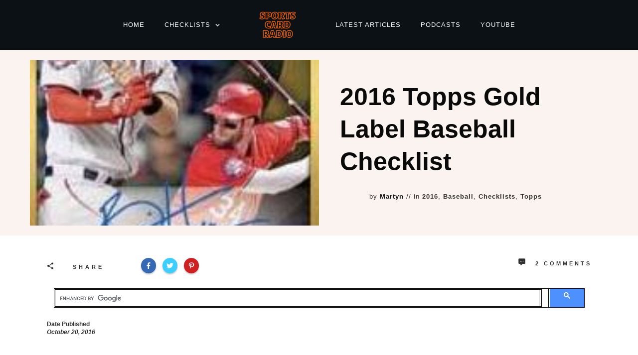

--- FILE ---
content_type: text/html; charset=UTF-8
request_url: https://www.sportscardradio.com/2016-topps-gold-label-baseball-checklist/
body_size: 58009
content:
<!doctype html>
<html lang="en-US" >
	<head>
		<link rel="profile" href="https://gmpg.org/xfn/11">
		<meta charset="UTF-8">
		<meta name="viewport" content="width=device-width, initial-scale=1">

				<script type="text/javascript">
			window.flatStyles = window.flatStyles || ''

			window.lightspeedOptimizeStylesheet = function () {
				const currentStylesheet = document.querySelector( '.tcb-lightspeed-style:not([data-ls-optimized])' )

				if ( currentStylesheet ) {
					try {
						if ( currentStylesheet.sheet && currentStylesheet.sheet.cssRules ) {
							if ( window.flatStyles ) {
								if ( this.optimizing ) {
									setTimeout( window.lightspeedOptimizeStylesheet.bind( this ), 24 )
								} else {
									this.optimizing = true;

									let rulesIndex = 0;

									while ( rulesIndex < currentStylesheet.sheet.cssRules.length ) {
										const rule = currentStylesheet.sheet.cssRules[ rulesIndex ]
										/* remove rules that already exist in the page */
										if ( rule.type === CSSRule.STYLE_RULE && window.flatStyles.includes( `${rule.selectorText}{` ) ) {
											currentStylesheet.sheet.deleteRule( rulesIndex )
										} else {
											rulesIndex ++
										}
									}
									/* optimize, mark it such, move to the next file, append the styles we have until now */
									currentStylesheet.setAttribute( 'data-ls-optimized', '1' )

									window.flatStyles += currentStylesheet.innerHTML

									this.optimizing = false
								}
							} else {
								window.flatStyles = currentStylesheet.innerHTML
								currentStylesheet.setAttribute( 'data-ls-optimized', '1' )
							}
						}
					} catch ( error ) {
						console.warn( error )
					}

					if ( currentStylesheet.parentElement.tagName !== 'HEAD' ) {
						/* always make sure that those styles end up in the head */
						const stylesheetID = currentStylesheet.id;
						/**
						 * make sure that there is only one copy of the css
						 * e.g display CSS
						 */
						if ( ( ! stylesheetID || ( stylesheetID && ! document.querySelector( `head #${stylesheetID}` ) ) ) ) {
							document.head.prepend( currentStylesheet )
						} else {
							currentStylesheet.remove();
						}
					}
				}
			}

			window.lightspeedOptimizeFlat = function ( styleSheetElement ) {
				if ( document.querySelectorAll( 'link[href*="thrive_flat.css"]' ).length > 1 ) {
					/* disable this flat if we already have one */
					styleSheetElement.setAttribute( 'disabled', true )
				} else {
					/* if this is the first one, make sure he's in head */
					if ( styleSheetElement.parentElement.tagName !== 'HEAD' ) {
						document.head.append( styleSheetElement )
					}
				}
			}
		</script>
		<title>2016 Topps Gold Label Baseball Checklist &#8211; Sports Card Radio</title>
<link rel='stylesheet' id='tcb-style-base-thrive_template-28460'  href='//www.sportscardradio.com/wp-content/uploads/thrive/tcb-base-css-28460-1767653371.css' type='text/css' media='all' /><style type="text/css" id="tcb-style-template-thrive_template-28460"  onLoad="typeof window.lightspeedOptimizeStylesheet === 'function' && window.lightspeedOptimizeStylesheet()" class="tcb-lightspeed-style">@media (min-width: 300px){.tve-theme-28460 #wrapper{--header-background-width: 100%;--footer-background-width: 100%;--header-content-width: 1200px;--bottom-background-width: 100%;--footer-content-width: 1200px;--top-background-width: 100%;--top-content-width: 1200px;--bottom-content-width: 1200px;}.tve-theme-28460 .main-container{padding: 20px 10px !important;}:not(#layout) .tve-theme-28460 #wrapper{--layout-content-width: 1135px;--layout-background-width: 1135px;}.tve-theme-28460 .sidebar-section .section-background{border: medium;background-color: white !important;background-image: none !important;}.tve-theme-28460 .sidebar-section .section-content{text-align: left;display: block;padding: 20px 10px !important;}.tve-theme-28460 .sidebar-section [data-css="tve-u-17bf3953ba2"]{--tve-border-radius: 0px;border-radius: 0px;--tve-border-width: 1px;background-image: none !important;--background-image: none !important;--tve-applied-background-image: none !important;border: medium !important;--tve-applied-border: none !important;background-color: transparent !important;--background-color: transparent !important;--tve-applied-background-color: transparent !important;}.tve-theme-28460 .sidebar-section [data-css="tve-u-17bf3969664"]{text-align: center;}.tve-theme-28460 .sidebar-section [data-css="tve-u-17bf398d303"]{--tcb-local-color-icon: rgb(255,255,255);--tcb-local-color-var: rgb(255,255,255);--tve-icon-size: 16px;--tcb-icon-rotation-angle: -180deg;font-size: 16px;width: 16px;height: 16px;}.tve-theme-28460 .sidebar-section [data-css="tve-u-17bf39c51f8"]{margin-top: 0px !important;padding: 1px !important;margin-bottom: 40px !important;}.tve-theme-28460 .sidebar-section [data-css="tve-u-17bf39c7925"] .tcb-button-link{border-radius: 0px;letter-spacing: var(--tve-letter-spacing,2px);text-align: center;background-color: var(--tcb-local-color-47781) !important;padding: 18px !important;background-image: none !important;}:not(#tve) .tve-theme-28460 .sidebar-section [data-css="tve-u-17bf39c7925"] .tcb-button-link{font-size: var(--tve-font-size,12px) !important;}.tve-theme-28460 .sidebar-section [data-css="tve-u-17bf39c7925"]{--tcb-local-color-62516: rgb(19,114,211);--tcb-local-color-47781: var(--tcb-skin-color-4);--tve-letter-spacing: 2px;--tve-font-size: 12px;--tve-border-radius: 0px;--tve-border-top-left-radius: 0px;--tve-border-top-right-radius: 0px;--tve-text-transform: uppercase;min-width: 100% !important;margin-bottom: 0px !important;margin-top: 0px !important;}:not(#tve) .tve-theme-28460 .sidebar-section [data-css="tve-u-17bf39c7925"]:hover .tcb-button-link{background-image: none !important;background-color: var(--tcb-local-color-47781) !important;--background-image: none !important;--tve-applied-background-image: none !important;}.tve-theme-28460 .sidebar-section [data-css="tve-u-17bf39c7925"]:hover [data-css="tve-u-17bf398d303"]{--tcb-local-color-icon: var(--tcb-skin-color-0);--tcb-local-color-var: var$(--tcb-skin-color-0);}:not(#tve) .tve-theme-28460 .sidebar-section [data-css="tve-u-17bf39c7925"]:hover [data-css="tve-u-17bf398d303"] > :first-child{color: var(--tcb-skin-color-0);--tve-applied-color: var$(--tcb-skin-color-0);}.tve-theme-28460 .sidebar-section [data-css="tve-u-17bf39d568f"]{margin-bottom: 0px !important;}:not(#tve) .tve-theme-28460 .sidebar-section [data-css="tve-u-17bf39c7925"] .tcb-button-link span{text-transform: var(--tve-text-transform,uppercase);}.tve-theme-28460 .sidebar-section [data-css="tve-u-17c36bda43b"]{--tve-border-bottom-right-radius: 4px;border-radius: 4px;overflow: hidden;--tve-border-top-right-radius: 4px;box-shadow: rgba(0,0,0,0.11) 6px 10px 42px 0px,rgba(0,0,0,0.12) 5px 4px 6px 0px;--tve-applied-box-shadow: 6px 10px 42px 0px rgba(0,0,0,0.11),5px 4px 6px 0px rgba(0,0,0,0.12);--tve-border-radius: 4px;background-color: var(--tcb-skin-color-0) !important;--background-color: var(--tcb-skin-color-0) !important;--tve-applied-background-color: var$(--tcb-skin-color-0) !important;background-image: linear-gradient(90deg,rgba(0,0,0,0.22) 0%,rgba(248,248,248,0.31) 5%,rgba(0,0,0,0.1) 5%,rgba(255,255,255,0.24) 7%,rgba(0,0,0,0) 100%) !important;--background-image: linear-gradient(90deg,rgba(0,0,0,0.22) 0%,rgba(248,248,248,0.31) 5%,rgba(0,0,0,0.1) 5%,rgba(255,255,255,0.24) 7%,rgba(0,0,0,0) 100%) !important;--tve-applied-background-image: linear-gradient(90deg,rgba(0,0,0,0.22) 0%,rgba(248,248,248,0.31) 5%,rgba(0,0,0,0.1) 5%,rgba(255,255,255,0.24) 7%,rgba(0,0,0,0) 100%) !important;background-size: auto !important;background-attachment: scroll !important;--background-size: auto !important;--background-position: 50% 50% !important;--background-attachment: scroll !important;--background-repeat: no-repeat !important;background-position: 50% 50% !important;background-repeat: no-repeat !important;}.tve-theme-28460 .sidebar-section [data-css="tve-u-17c36bda43d"]{--tve-alignment: center;float: none;width: 160px;margin: 0px auto 20px !important;--tve-applied-width: 160px !important;z-index: 12 !important;padding: 0px !important;}.tve-theme-28460 .sidebar-section [data-css="tve-u-17c36bda43e"]{text-align: center;height: 210px !important;--tve-applied-height: 210px !important;}:not(#tve) .tve-theme-28460 .sidebar-section [data-css="tve-u-17c36bda43f"]{letter-spacing: 1px;padding-bottom: 0px !important;margin-bottom: 0px !important;text-transform: uppercase !important;font-size: 11px !important;font-weight: var(--g-bold-weight,bold) !important;line-height: 1.3em !important;color: var(--tcb-skin-color-23) !important;--tcb-applied-color: var$(--tcb-skin-color-23) !important;--tve-applied-color: var$(--tcb-skin-color-23) !important;}.tve-theme-28460 .sidebar-section [data-css="tve-u-17c36bda440"]{max-width: unset;background-color: transparent !important;--background-color: transparent !important;--tve-applied-background-color: transparent !important;margin-bottom: 0px !important;--tve-applied-max-width: unset !important;}.tve-theme-28460 .sidebar-section [data-css="tve-u-17c36bda43d"] > .tve-cb{justify-content: flex-end;display: flex;flex-direction: column;}.tve-theme-28460 .sidebar-section [data-css="tve-u-17c36c28631"]{clip-path: url("#null");background-color: var(--tcb-skin-color-29) !important;--background-color: var(--tcb-skin-color-29) !important;--tve-applied-background-color: var$(--tcb-skin-color-29) !important;}.tve-theme-28460 .sidebar-section [data-css="tve-u-17c36c2edc1"]{margin-bottom: 0px !important;margin-top: 0px !important;padding: 20px !important;}.tve-theme-28460 .sidebar-section [data-css="tve-u-17c36cc8ec0"]{min-height: unset !important;--tve-applied-min-height: unset !important;}.tve-theme-28460 .sidebar-section [data-css="tve-u-17c36d0dd0d"]{font-size: 40px;--tcb-local-color-icon: var(--tcb-skin-color-4);--tcb-local-color-var: var$(--tcb-skin-color-4);--tve-icon-size: 40px;width: 40px;height: 40px;--tve-alignment: center;float: none;--tve-border-width: 1px;border: 1px solid rgba(0,0,0,0.12);--tve-applied-border: 1px solid rgba(0,0,0,0.12);box-shadow: none;--tve-applied-box-shadow: none;margin: 0px auto 40px !important;padding: 10px !important;background-color: transparent !important;--background-color: transparent !important;--tve-applied-background-color: transparent !important;}:not(#tve) .tve-theme-28460 .sidebar-section [data-css="tve-u-17c36d0dd0d"] > :first-child{color: var(--tcb-skin-color-4);--tve-applied-color: var$(--tcb-skin-color-4);}.tve-theme-28460 .sidebar-section [data-css="tve-u-17c36c2edc1"] > .tve-cb{justify-content: center;display: flex;flex-direction: column;}.tve-theme-28460 .sidebar-section .tcb-post-list[data-css="tve-u-17c36d83415"] .post-wrapper.thrv_wrapper{width: calc(100% + 0px);}.tve-theme-28460 .sidebar-section [data-css="tve-u-17c36d83415"].tcb-post-list [data-css="tve-u-17c36d83419"]{max-width: 30%;}.tve-theme-28460 .sidebar-section [data-css="tve-u-17c36d83415"].tcb-post-list [data-css="tve-u-17c36d8341d"]{max-width: 70%;}.tve-theme-28460 .sidebar-section [data-css="tve-u-17c36d83415"].tcb-post-list [data-css="tve-u-17c36d83418"]{margin-left: -15px;padding: 0px !important;}.tve-theme-28460 .sidebar-section [data-css="tve-u-17c36d83415"].tcb-post-list [data-css="tve-u-17c36d83417"]{margin: 0px !important;}.tve-theme-28460 .sidebar-section [data-css="tve-u-17c36d83415"].tcb-post-list [data-css="tve-u-17c36d83418"] > .tcb-flex-col{padding-left: 15px;}:not(#tve) .tve-theme-28460 .sidebar-section [data-css="tve-u-17c36d83415"].tcb-post-list [data-css="tve-u-17c36d8341f"]{padding-top: 0px !important;margin-top: 0px !important;padding-bottom: 0px !important;margin-bottom: 0px !important;font-size: 16px !important;}.tve-theme-28460 .sidebar-section [data-css="tve-u-17c36d83415"].tcb-post-list [data-css="tve-u-17c36d8341e"]{padding: 0px !important;margin-bottom: 4px !important;}:not(#tve) .tve-theme-28460 .sidebar-section [data-css="tve-u-17c36d83415"].tcb-post-list [data-css="tve-u-17c36d83420"]{font-weight: var(--g-bold-weight,bold) !important;}.tve-theme-28460 .sidebar-section [data-css="tve-u-17c36d83415"].tcb-post-list [data-css="tve-u-17c36d8341b"]{background-image: url("http://www.sportscardradio.com/wp-content/uploads/thrive-theme/images/Featured-img-02-150x150-6.jpg?dynamic_featured=1&size=thumbnail") !important;background-size: cover !important;background-attachment: scroll !important;background-position: 50% 50% !important;background-repeat: no-repeat !important;}.tve-theme-28460 .sidebar-section [data-css="tve-u-17c36d83415"].tcb-post-list [data-css="tve-u-17c36d8341a"]{margin-top: 0px !important;margin-bottom: 0px !important;padding: 0px !important;}.tve-theme-28460 .sidebar-section [data-css="tve-u-17c36d83415"].tcb-post-list .thrv-content-box [data-css="tve-u-17c36d8341c"]{min-height: 70px !important;}.tve-theme-28460 .sidebar-section [data-css="tve-u-17c36d83415"]{max-width: unset;--tve-applied-max-width: unset !important;margin-bottom: 0px !important;margin-top: 0px !important;}:not(#tve) .tve-theme-28460 .sidebar-section [data-css="tve-u-17c36d83415"].tcb-post-list [data-css="tve-u-17c36e63df4"]{font-family: inherit !important;}.tve-theme-28460 .sidebar-section{min-width: 330px;}.tve-theme-28460 .sidebar-section [data-css="tve-u-17c74f7170c"]{padding: 24px !important;margin-bottom: 40px !important;border-top: 1px solid rgba(0,0,0,0.12) !important;border-bottom: 1px solid rgba(0,0,0,0.12) !important;}:not(#tve) .tve-theme-28460 .sidebar-section [data-css="tve-u-17c74f9fb2f"]{font-size: 20px !important;}:not(#tve) .tve-theme-28460 .sidebar-section [data-css="tve-u-17c74fa9d84"]{font-size: 20px !important;font-weight: var(--g-bold-weight,bold) !important;}.tve-theme-28460 .sidebar-section .tcb-post-list[data-css="tve-u-17c36d83415"] .post-wrapper.thrv_wrapper:nth-child(n+2){margin-top: 15px !important;}.tve-theme-28460 .sidebar-section .tcb-post-list[data-css="tve-u-17c36d83415"] .post-wrapper.thrv_wrapper:not(:nth-child(n+2)){margin-top: 0px !important;}.tve-theme-28460 .sidebar-section .tcb-post-list[data-css="tve-u-17c36d83415"] .post-wrapper.thrv_wrapper:not(:nth-child(n)){margin-right: 0px !important;}.tve-theme-28460 .sidebar-section .tcb-post-list[data-css="tve-u-17c36d83415"] .post-wrapper.thrv_wrapper:nth-child(n){margin-right: 0px !important;}.tve-theme-28460 .sidebar-section [data-css="tve-u-17c98220e46"]{padding: 0px !important;margin-bottom: 0px !important;border-top-style: none !important;border-bottom-style: none !important;}:not(#tve) .tve-theme-28460 .sidebar-section [data-css="tve-u-17c98316916"]{padding-bottom: 0px !important;margin-bottom: 0px !important;line-height: 1.9em !important;font-size: 16px !important;}:not(#tve) .tve-theme-28460 .top-section [data-css="tve-u-16f845fe58e"]{font-family: inherit !important;font-size: inherit !important;font-weight: var(--g-bold-weight,bold) !important;--eff-color: rgb(47,138,231) !important;--eff-faded: rgba(47,138,231,0.6) !important;--eff-ensure-contrast: rgba(47,138,231,0.6) !important;--eff-ensure-contrast-complement: rgba(140,47,231,0.6) !important;box-shadow: none !important;border-bottom-style: none !important;background-image: none !important;text-decoration: none !important;animation: 0s ease 0s 1 normal none running none !important;transition: none !important;padding-left: 0px !important;--eff: none !important;--tve-applied-box-shadow: none !important;color: var(--tcb-skin-color-4) !important;--tve-applied-color: var$(--tcb-skin-color-4) !important;}.tve-theme-28460 .top-section [data-css="tve-u-16f8461e38c"]{padding: 0px !important;}.tve-theme-28460 .top-section [data-css="tve-u-16f84a07746"]{width: 42px;margin-top: 0px !important;margin-bottom: 0px !important;}.tve-theme-28460 .top-section [data-css="tve-u-16f84a07bd6"]{max-width: 12.2%;}.tve-theme-28460 .top-section [data-css="tve-u-16f84a07c06"]{max-width: 87.8%;}.tve-theme-28460 .top-section [data-css="tve-u-16f84a0a423"]{margin-left: -20px;padding: 0px !important;}.tve-theme-28460 .top-section [data-css="tve-u-16f84a0a72b"]{text-align: left;min-width: unset;margin-top: 0px !important;margin-bottom: 0px !important;--tve-applied-min-width: unset !important;}.tve-theme-28460 .top-section [data-css="tve-u-16f84a0a423"] > .tcb-flex-col > .tcb-col{justify-content: center;}.tve-theme-28460 .top-section [data-css="tve-u-16f84a0a423"] > .tcb-flex-col{padding-left: 20px;}.tve-theme-28460 .top-section .section-background{background-color: var(--tcb-skin-color-9) !important;--background-color: var(--tcb-skin-color-9) !important;--tve-applied-background-color: var$(--tcb-skin-color-9) !important;background-image: none !important;--background-image: none !important;--tve-applied-background-image: none !important;}.tve-theme-28460 .top-section .section-content{justify-content: center;display: flex;flex-direction: column;text-align: center;min-height: 222px !important;padding: 20px !important;}:not(#tve) .tve-theme-28460 .top-section [data-css="tve-u-1713a6905f4"]{padding-bottom: 14px !important;margin-bottom: 0px !important;font-size: 50px !important;}:not(#tve) .tve-theme-28460 .top-section [data-css="tve-u-16f845fe58e"]:hover{text-decoration: none !important;background-image: none !important;box-shadow: none !important;--tve-applied-box-shadow: none !important;}.tve-theme-28460 .top-section [data-css="tve-u-17aedaeba9b"]{text-align: left;}.tve-theme-28460 .top-section [data-css="tve-u-17b1bab3062"]{max-width: 50%;}.tve-theme-28460 .top-section [data-css="tve-u-17b1bab43a7"]{--tve-border-radius: 0px;border-radius: 0px;background-color: rgb(255,255,255) !important;--background-color: rgb(255,255,255) !important;--tve-applied-background-color: rgb(255,255,255) !important;--background-image: url("https://www.sportscardradio.com/wp-content/uploads/2026/01/609722436_18076213817583141_4977667624856704499_n-1024x1024.jpg?dynamic_featured=1&size=large") !important;--tve-applied-background-image: url("https://www.sportscardradio.com/wp-content/uploads/2026/01/609722436_18076213817583141_4977667624856704499_n-1024x1024.jpg?dynamic_featured=1&size=large") !important;padding: 0px !important;background-size: cover !important;background-attachment: scroll !important;--background-size: cover !important;--background-position: 50% 50% !important;--background-attachment: scroll !important;--background-repeat: no-repeat !important;justify-content: flex-start !important;background-image: url("https://www.sportscardradio.com/wp-content/uploads/2026/01/609722436_18076213817583141_4977667624856704499_n-1024x1024.jpg?dynamic_featured=1&size=large") !important;background-position: 50% 50% !important;background-repeat: no-repeat !important;}.tve-theme-28460 .top-section [data-css="tve-u-17b1babb619"]{margin-left: 0px;padding: 0px !important;--tve-applied-min-height: 295px !important;}.tve-theme-28460 .top-section [data-css="tve-u-17b1babbacb"]{margin: 0px !important;}.tve-theme-28460 .top-section [data-css="tve-u-17b1bac1834"]{padding: 40px !important;background-color: transparent !important;--background-color: transparent !important;--tve-applied-background-color: transparent !important;}.tve-theme-28460 .top-section [data-css="tve-u-17b1babb619"] > .tcb-flex-col{padding-left: 0px;}.tve-theme-28460 .top-section [data-css="tve-u-17b1badd819"]{max-width: 50%;}.tve-theme-28460 .top-section [data-css="tve-u-17b1bb5327a"]{max-width: 475px;padding: 1px !important;margin: 0px !important;--tve-applied-max-width: 475px !important;}.tve-theme-28460 .top-section [data-css="tve-u-17b1babb619"] > .tcb-flex-col > .tcb-col{justify-content: center;min-height: 295px;}:not(#tve) .tve-theme-28460 .top-section [data-css="tve-u-17c5afdf2f2"]{letter-spacing: 1px;padding-bottom: 0px !important;margin-bottom: 0px !important;font-size: 13px !important;}:not(#tve) .tve-theme-28460 .top-section [data-css="tve-u-17c5afe43a7"]{font-family: inherit !important;font-weight: var(--g-bold-weight,bold) !important;color: inherit !important;--tve-applied-color: inherit !important;}.tve-theme-28460 .content-section .section-content{padding: 20px 10px !important;}.tve-theme-28460 .content-section [data-css="tve-u-16f805e6958"]{margin-top: 30px !important;margin-bottom: 20px !important;}.tve-theme-28460 .content-section [data-css="tve-u-16f84a4918c"] .tve_social_items{font-size: 11px !important;}.tve-theme-28460 .content-section [data-css="tve-u-16f84a4918c"]{top: 0px;position: relative;left: 0px;padding: 0px !important;margin-top: 0px !important;margin-bottom: 0px !important;background-color: transparent !important;--background-color: transparent !important;--tve-applied-background-color: transparent !important;font-size: 11px !important;}.tve-theme-28460 .content-section [data-css="tve-u-1708154523d"]{border-top-style: none;border-bottom-style: none;box-shadow: rgba(0,0,0,0.05) 0px 3px 16px 0px;--tve-applied-box-shadow: 0px 3px 16px 0px rgba(0,0,0,0.05);padding: 1px !important;background-image: none !important;margin-bottom: 40px !important;--background-image: none !important;--tve-applied-background-image: none !important;background-color: transparent !important;--background-color: transparent !important;--tve-applied-background-color: transparent !important;}.tve-theme-28460 .content-section [data-css="tve-u-17081545246"]{width: 98px;float: left;z-index: 3;position: relative;--tve-alignment: left;box-shadow: -22px -12px 0px -7px var(--tcb-skin-color-29);--tve-applied-box-shadow: -22px -12px 0px -7px var$(--tcb-skin-color-29);--tve-border-radius: 100px;border-radius: 100px;top: 0px;overflow: hidden;margin: 0px auto 15px !important;}.tve-theme-28460 .content-section [data-css="tve-u-17081545247"]{float: left;z-index: 3;position: relative;--tve-alignment: left;padding: 0px 0px 0px 6px !important;margin-left: auto !important;margin-right: auto !important;}.tve-theme-28460 .content-section [data-css="tve-u-17081545247"] .tve_social_items{font-size: 10px !important;}.tve-theme-28460 .content-section [data-css="tve-u-1708154524b"]{padding: 0px !important;}:not(#tve) .tve-theme-28460 .content-section [data-css="tve-u-1708154524c"]{--tcb-applied-color: rgb(164,164,164);letter-spacing: 2px;color: rgb(164,164,164) !important;font-size: 14px !important;padding-bottom: 0px !important;margin-bottom: 0px !important;}.tve-theme-28460 .content-section [data-css="tve-u-1708154524e"]{padding: 0px !important;margin-bottom: 20px !important;}.tve-theme-28460 .content-section [data-css="tve-u-17081545253"]{padding: 0px !important;}:not(#tve) .tve-theme-28460 .content-section [data-css="tve-u-17081545255"]{font-size: 16px !important;padding-bottom: 0px !important;margin-bottom: 0px !important;}.tve-theme-28460 .content-section [data-css="tve-u-172dc258cc1"]{--tve-border-width: 1px;border-top: 1px solid var(--tcb-skin-color-4);margin-bottom: 60px !important;padding: 20px 1px !important;}.tve-theme-28460 .content-section [data-css="tve-u-17aedbae16f"]{margin-bottom: 0px !important;margin-top: 0px !important;}.tve-theme-28460 .content-section [data-css="tve-u-17aedbae170"]{padding-top: 0px !important;padding-bottom: 0px !important;}.tve-theme-28460 .content-section [data-css="tve-u-17aedbae171"]{padding-left: 20px !important;padding-right: 20px !important;}.tve-theme-28460 .content-section [data-css="tve-u-17aedbae175"]{padding-left: 20px !important;padding-right: 20px !important;}.tve-theme-28460 .content-section [data-css="tve-u-17aedbae172"]::after{clear: both;}.tve-theme-28460 .content-section [data-css="tve-u-17aedbae176"]::after{clear: both;}.tve-theme-28460 .content-section [data-css="tve-u-17aedbae173"] .tcb-button-link{letter-spacing: 2px;border-radius: 0px;background-image: none !important;--tve-applied-background-image: none !important;padding: 0px !important;background-color: transparent !important;--tve-applied-background-color: transparent !important;}.tve-theme-28460 .content-section [data-css="tve-u-17aedbae173"] .tcb-button-link span{color: rgb(255,255,255);--tcb-applied-color: #fff;}:not(#tve) .tve-theme-28460 .content-section [data-css="tve-u-17aedbae173"] .tcb-button-link span{color: var(--tve-color,var(--tcb-local-color-89b00));--tve-applied-color: var$(--tve-color,var$(--tcb-local-color-89b00));--tcb-applied-color: var$(--tcb-local-color-89b00);}.tve-theme-28460 .content-section [data-css="tve-u-17aedbae173"]{--tve-color: var(--tcb-local-color-89b00);--tve-applied---tve-color: var$(--tcb-local-color-89b00);--tve-font-size: 15px;--tcb-local-color-62516: var(--tcb-local-color-89b00);--tcb-local-color-89b00: var(--tcb-skin-color-4);--tcb-local-color-f4f63: rgb(3,2,2);float: left;z-index: 3;position: relative;--tve-border-radius: 0px;margin-top: 0px !important;margin-bottom: 0px !important;}:not(#tve) .tve-theme-28460 .content-section [data-css="tve-u-17aedbae173"] .tcb-button-link{font-size: var(--tve-font-size,15px) !important;}:not(#tve) .tve-theme-28460 .content-section [data-css="tve-u-17aedbae173"]:hover .tcb-button-link span{color: var(--tve-color,var(--tcb-local-color-f4f63)) !important;--tve-applied-color: var$(--tve-color,var$(--tcb-local-color-f4f63)) !important;--tcb-applied-color: var$(--tcb-local-color-f4f63) !important;}:not(#tve) .tve-theme-28460 .content-section [data-css="tve-u-17aedbae173"]:hover{--tve-color: var(--tcb-local-color-f4f63) !important;--tve-applied---tve-color: var$(--tcb-local-color-f4f63) !important;}.tve-theme-28460 .content-section [data-css="tve-u-17aedbae174"]{--tcb-local-color-icon: var(--tcb-local-color-89b00);--tcb-local-color-var: var$(--tcb-local-color-89b00);--tve-icon-size: 18px;border: medium;--tve-applied-border: none;border-radius: 100px;font-size: 18px;width: 18px;height: 18px;--tve-border-radius: 100px;overflow: hidden;padding: 12px !important;background-color: var(--tcb-skin-color-0) !important;--background-color: var(--tcb-skin-color-0) !important;--tve-applied-background-color: var$(--tcb-skin-color-0) !important;}:not(#tve) .tve-theme-28460 .content-section [data-css="tve-u-17aedbae174"] > :first-child{color: var(--tcb-local-color-89b00);--tve-applied-color: var$(--tcb-local-color-89b00);}.tve-theme-28460 .content-section [data-css="tve-u-17aedbae177"] .tcb-button-link{letter-spacing: 2px;border-radius: 0px;background-image: none !important;--tve-applied-background-image: none !important;padding: 0px !important;background-color: transparent !important;--tve-applied-background-color: transparent !important;}.tve-theme-28460 .content-section [data-css="tve-u-17aedbae177"] .tcb-button-link span{color: rgb(255,255,255);--tcb-applied-color: #fff;}:not(#tve) .tve-theme-28460 .content-section [data-css="tve-u-17aedbae177"] .tcb-button-link span{color: var(--tve-color,var(--tcb-local-color-89b00));--tve-applied-color: var$(--tve-color,var$(--tcb-local-color-89b00));--tcb-applied-color: var$(--tcb-local-color-89b00);}.tve-theme-28460 .content-section [data-css="tve-u-17aedbae177"]{--tve-color: var(--tcb-local-color-89b00);--tve-applied---tve-color: var$(--tcb-local-color-89b00);--tve-font-size: 15px;--tcb-local-color-62516: var(--tcb-local-color-89b00);--tcb-local-color-89b00: var(--tcb-skin-color-4);--tcb-local-color-f4f63: rgb(3,2,2);float: right;position: relative;z-index: 3;--tve-border-radius: 0px;margin-top: 0px !important;margin-bottom: 0px !important;}:not(#tve) .tve-theme-28460 .content-section [data-css="tve-u-17aedbae177"] .tcb-button-link{font-size: var(--tve-font-size,15px) !important;}:not(#tve) .tve-theme-28460 .content-section [data-css="tve-u-17aedbae177"]:hover .tcb-button-link span{color: var(--tve-color,var(--tcb-local-color-f4f63)) !important;--tve-applied-color: var$(--tve-color,var$(--tcb-local-color-f4f63)) !important;--tcb-applied-color: var$(--tcb-local-color-f4f63) !important;}:not(#tve) .tve-theme-28460 .content-section [data-css="tve-u-17aedbae177"]:hover{--tve-color: var(--tcb-local-color-f4f63) !important;--tve-applied---tve-color: var$(--tcb-local-color-f4f63) !important;}.tve-theme-28460 .content-section [data-css="tve-u-17aedbae178"]{--tcb-local-color-icon: var(--tcb-local-color-89b00);--tcb-local-color-var: var$(--tcb-local-color-89b00);--tve-icon-size: 18px;border: medium;--tve-applied-border: none;border-radius: 100px;font-size: 18px;width: 18px;height: 18px;--tve-border-radius: 100px;overflow: hidden;padding: 12px !important;background-color: var(--tcb-skin-color-0) !important;--background-color: var(--tcb-skin-color-0) !important;--tve-applied-background-color: var$(--tcb-skin-color-0) !important;}:not(#tve) .tve-theme-28460 .content-section [data-css="tve-u-17aedbae178"] > :first-child{color: var(--tcb-local-color-89b00);--tve-applied-color: var$(--tcb-local-color-89b00);}:not(#tve) .tve-theme-28460 .content-section :not(#tve) [data-css="tve-u-17aedbae173"]:hover .tcb-button-link span{color: var(--tve-color,var(--tcb-local-color-f4f63) ) !important;--tve-applied-color: var$(--tve-color,var$(--tcb-local-color-f4f63) ) !important;--tcb-applied-color: var$(--tcb-local-color-f4f63) !important;}.tve-theme-28460 .content-section [data-css="tve-u-17aedbec5fd"]::after{clear: both;}.tve-theme-28460 .content-section [data-css="tve-u-17aedbed867"]{max-width: 19.6%;}.tve-theme-28460 .content-section [data-css="tve-u-17aedbed87d"]{max-width: 80.4%;}.tve-theme-28460 .content-section [data-css="tve-u-17aedbee8c5"]{margin-left: -33px;padding: 26px !important;}.tve-theme-28460 .content-section [data-css="tve-u-17aedbeeb44"]{--tve-border-radius: 5px;border-radius: 5px;overflow: hidden;margin-top: 0px !important;margin-bottom: 0px !important;background-color: var(--tcb-skin-color-22) !important;--background-color: var(--tcb-skin-color-22) !important;--tve-applied-background-color: var$(--tcb-skin-color-22) !important;}.tve-theme-28460 .content-section [data-css="tve-u-17aedbee8c5"] > .tcb-flex-col > .tcb-col{justify-content: flex-start;}.tve-theme-28460 .content-section [data-css="tve-u-17aedbf2b25"]::after{clear: both;}:not(#tve) .tve-theme-28460 .content-section [data-css="tve-u-17b1bb15a96"]{padding-bottom: 0px !important;margin-bottom: 0px !important;font-weight: var(--g-bold-weight,bold) !important;}.tve-theme-28460 .content-section [data-css="tve-u-17aedbee8c5"] > .tcb-flex-col{padding-left: 33px;}.tve-theme-28460 .content-section .comment-respond{padding-top: 0px !important;}.tve-theme-28460 .content-section .comment-form-reply-title-wrapper{margin-bottom: 20px !important;}.tve-theme-28460 .content-section .comment-form-text textarea{border-radius: 0px;border: 1px solid var(--tcb-skin-color-14);font-weight: var(--tve-font-weight,var(--g-regular-weight,normal));font-family: var(--tve-font-family,Muli);color: var(--tve-color,var(--tcb-skin-color-5));--tcb-applied-color: var$(--tcb-skin-color-5);--tve-applied-border: 1px solid var$(--tcb-skin-color-14);line-height: var(--tve-line-height,1.8em);--tve-applied-color: var$(--tve-color,var$(--tcb-skin-color-5));background-color: rgb(255,255,255) !important;padding: 12px !important;margin-top: 10px !important;margin-bottom: 20px !important;}.tve-theme-28460 .content-section .comment-form .comment-form-submit button{font-size: var(--tve-font-size,11px);text-transform: var(--tve-text-transform,uppercase);font-weight: var(--tve-font-weight,var(--g-bold-weight,bold));font-family: var(--tve-font-family,Muli);color: var(--tve-color,var(--tcb-skin-color-4));--tcb-applied-color: var$(--tcb-skin-color-4);border: 1px solid var(--tcb-skin-color-4);border-radius: 0px;--tve-applied-border: 1px solid var$(--tcb-skin-color-4);--tve-applied-color: var$(--tve-color,var$(--tcb-skin-color-4));padding: 15px 35px !important;}.tve-theme-28460 .content-section .comment-form .comment-form-submit{--tve-font-size: 11px;--tve-text-transform: uppercase;--tve-font-weight: var(--g-bold-weight,bold);--tve-font-family: Muli;--g-regular-weight: 300;--g-bold-weight: 700;--tve-color: var(--tcb-skin-color-4);--tve-applied---tve-color: var$(--tcb-skin-color-4);--tve-border-radius: 0px;margin-top: 0px !important;margin-bottom: 0px !important;}:not(#tve) .tve-theme-28460 .content-section .comment-form .comment-form-submit:hover button{background-color: var(--tcb-skin-color-4) !important;color: var(--tve-color,var(--tcb-skin-color-0)) !important;--tcb-applied-color: var$(--tcb-skin-color-0) !important;--background-color: var(--tcb-skin-color-4) !important;--tve-applied-background-color: var$(--tcb-skin-color-4) !important;--tve-applied-color: var$(--tve-color,var$(--tcb-skin-color-0)) !important;}:not(#tve) .tve-theme-28460 .content-section .comment-form .comment-form-submit:hover{--tve-color: var(--tcb-skin-color-0) !important;--tve-applied---tve-color: var$(--tcb-skin-color-0) !important;}.tve-theme-28460 .content-section .comment-form-text{--tve-font-weight: var(--g-regular-weight,normal);--tve-font-family: Muli;--g-regular-weight: 300;--g-bold-weight: 700;--tve-color: var(--tcb-skin-color-5);--tve-border-radius: 0px;--tve-line-height: 1.8em;--tve-applied---tve-color: var$(--tcb-skin-color-5);}.tve-theme-28460 .content-section [data-css="tve-u-17be9a995b0"]{font-size: 16px;margin-left: auto;float: left;z-index: 3;position: relative;--tve-alignment: left;--tcb-local-color-icon: rgb(12,17,21);--tcb-local-color-var: rgb(12,17,21);--tve-icon-size: 16px;width: 16px;height: 16px;margin-right: 10px !important;margin-top: 0px !important;margin-bottom: 0px !important;}:not(#tve) .tve-theme-28460 .content-section [data-css="tve-u-17be9ab4824"]{letter-spacing: 5px;padding-bottom: 0px !important;margin-bottom: 0px !important;line-height: 1em !important;text-transform: uppercase !important;font-size: 11px !important;font-weight: var(--g-bold-weight,bold) !important;}.tve-theme-28460 .content-section [data-css="tve-u-17be9ac8755"]{margin-bottom: 0px !important;}.tve-theme-28460 .content-section [data-css="tve-u-17be9b9d254"]{min-width: unset;padding: 1px 0px !important;margin-top: 0px !important;--tve-applied-min-width: unset !important;margin-bottom: 0px !important;}.tve-theme-28460 .content-section [data-css="tve-u-17be9b9d259"]::after{clear: both;}.tve-theme-28460 .content-section [data-css="tve-u-17be9ba3e00"]{text-align: right;}.tve-theme-28460 .content-section [data-css="tve-u-17c5a77eff6"]{font-size: 16px;margin-left: auto;float: left;z-index: 3;position: relative;--tve-alignment: left;--tcb-local-color-icon: rgb(12,17,21);--tcb-local-color-var: rgb(12,17,21);--tve-icon-size: 16px;width: 16px;height: 16px;margin-right: 8px !important;margin-top: 0px !important;margin-bottom: 0px !important;}.tve-theme-28460 .content-section [data-css="tve-u-17c5a780b51"]{margin-bottom: 0px !important;}:not(#tve) .tve-theme-28460 .content-section [data-css="tve-u-17c5a78e425"]{letter-spacing: 4px;padding-bottom: 0px !important;margin-bottom: 0px !important;line-height: 1em !important;text-transform: uppercase !important;font-size: 11px !important;font-weight: var(--g-bold-weight,bold) !important;}.tve-theme-28460 .content-section [data-css="tve-u-17c5a799446"]{padding: 0px !important;}.tve-theme-28460 .content-section [data-css="tve-u-17c5a79974e"]{margin: 0px !important;}.tve-theme-28460 .content-section [data-css="tve-u-17c5a7a509f"]{max-width: 5.5%;}.tve-theme-28460 .content-section [data-css="tve-u-17c5a7a50b7"]{max-width: 14.6%;}.tve-theme-28460 .content-section [data-css="tve-u-17c5a7a50ce"]{max-width: 79.9%;}.tve-theme-28460 .content-section [data-css="tve-u-17c5a7a72eb"]{padding: 0px !important;}.tve-theme-28460 .content-section [data-css="tve-u-17c5a7a77dd"]{margin: 0px !important;}.tve-theme-28460 .content-section [data-css="tve-u-17c5a7a72eb"] > .tcb-flex-col > .tcb-col{justify-content: center;}.tve-theme-28460 .content-section [data-css="tve-u-17c5a7ab0e8"]{max-width: 85.2%;}.tve-theme-28460 .content-section [data-css="tve-u-17c5a7ab100"]{max-width: 164px;}:not(#tve) .tve-theme-28460 .content-section [data-css="tve-u-17c6034e2e5"]{padding-bottom: 0px !important;margin-bottom: 0px !important;font-weight: var(--g-bold-weight,bold) !important;}.tve-theme-28460 .content-section .comment-form-input{color: var(--tve-color,var(--tcb-skin-color-5));--tve-applied-color: var$(--tve-color,var$(--tcb-skin-color-5));--tve-color: var(--tcb-skin-color-5);--tve-applied---tve-color: var$(--tcb-skin-color-5);--tcb-applied-color: var$(--tcb-skin-color-5);line-height: var(--tve-line-height,1.8em);--tve-line-height: 1.8em;--tve-border-radius: 0px;border-radius: 0px !important;border: 1px solid var(--tcb-skin-color-14) !important;--tve-applied-border: 1px solid var$(--tcb-skin-color-14) !important;background-color: var(--tcb-skin-color-22) !important;--background-color: var(--tcb-skin-color-22) !important;--tve-applied-background-color: var$(--tcb-skin-color-22) !important;}.tve-theme-28460 .content-section .comment-form-label{font-size: var(--tve-font-size,14px);--tve-font-size: 14px;color: var(--tve-color,var(--tcb-skin-color-5));--tve-applied-color: var$(--tve-color,var$(--tcb-skin-color-5));--tve-color: var(--tcb-skin-color-5);--tve-applied---tve-color: var$(--tcb-skin-color-5);--tcb-applied-color: var$(--tcb-skin-color-5);}.tve-theme-28460 .content-section [data-css="tve-u-17d24041941"]{background-image: linear-gradient(var(--tcb-skin-color-8),var(--tcb-skin-color-8)) !important;background-size: auto !important;background-attachment: scroll !important;--background-image: linear-gradient(var(--tcb-skin-color-8),var(--tcb-skin-color-8)) !important;--background-size: auto !important;--background-position: 0% 0% !important;--background-attachment: scroll !important;--background-repeat: repeat !important;--tve-applied-background-image: linear-gradient(var$(--tcb-skin-color-8),var$(--tcb-skin-color-8)) !important;background-position: 0% center !important;background-repeat: repeat !important;}:not(#tve) .tve-theme-28460 .content-section [data-css="tve-u-17d24042adb"]{font-size: 14px !important;color: var(--tcb-skin-color-24) !important;--tcb-applied-color: var$(--tcb-skin-color-24) !important;--tve-applied-color: var$(--tcb-skin-color-24) !important;font-weight: var(--g-bold-weight,bold) !important;}.tve-theme-28460 .bottom-section .section-background{--tve-border-width: 4px;border-top-style: none;background-image: none !important;background-color: var(--tcb-skin-color-9) !important;--background-image: none !important;--tve-applied-background-image: none !important;--background-color: var(--tcb-skin-color-9) !important;--tve-applied-background-color: var$(--tcb-skin-color-9) !important;}.tve-theme-28460 .bottom-section .section-content{justify-content: center;display: flex;flex-direction: column;min-height: 1px !important;padding: 60px 20px !important;}:not(#tve) .tve-theme-28460 .bottom-section [data-css="tve-u-17c75384693"]{padding-bottom: 0px !important;margin-bottom: 0px !important;}.tve-theme-28460 .bottom-section [data-css="tve-u-17c7538800d"]{padding: 0px !important;margin-bottom: 0px !important;}.tve-theme-28460 .bottom-section .tcb-post-list[data-css="tve-u-18351c471b0"] .post-wrapper.thrv_wrapper{width: calc(25% - 7.5px);}.tve-theme-28460 .bottom-section [data-css="tve-u-18351c471b0"].tcb-post-list [data-css="tve-u-18351c471b8"]{max-width: 67%;}.tve-theme-28460 .bottom-section [data-css="tve-u-18351c471b0"].tcb-post-list [data-css="tve-u-18351c471b7"]{min-height: inherit;padding: 0px !important;}.tve-theme-28460 .bottom-section [data-css="tve-u-18351c471b0"].tcb-post-list [data-css="tve-u-18351c471b6"]{margin: 0px !important;}.tve-theme-28460 .bottom-section [data-css="tve-u-18351c471b0"].tcb-post-list .post-wrapper{padding: 10px !important;background-color: rgb(255,255,255) !important;}.tve-theme-28460 .bottom-section [data-css="tve-u-18351c471b0"]{background-color: rgb(238,238,238) !important;padding: 10px !important;}.tve-theme-28460 .bottom-section [data-css="tve-u-18351c471b0"].tcb-post-list [data-css="tve-u-18351c471b7"] > .tcb-flex-col > .tcb-col{min-height: 1px;}.tve-theme-28460 .bottom-section [data-css="tve-u-18351c471b0"].tcb-post-list [data-css="tve-u-18351c471bb"]{max-width: 33%;}.tve-theme-28460 .bottom-section [data-css="tve-u-18351c471b0"].tcb-post-list [data-css="tve-u-18351c471bd"]{width: 90px;float: right;z-index: 3;position: relative;margin-top: 0px !important;margin-bottom: 0px !important;padding: 0px !important;}.tve-theme-28460 .bottom-section [data-css="tve-u-18351c471b0"].tcb-post-list [data-css="tve-u-18351c471be"]{background-image: url("https://www.sportscardradio.com/wp-content/uploads/2020/02/IMG_6530-150x150.jpg?dynamic_featured=1&size=thumbnail") !important;background-size: cover !important;background-attachment: scroll !important;background-position: 50% 50% !important;background-repeat: no-repeat !important;}.tve-theme-28460 .bottom-section [data-css="tve-u-18351c471b0"].tcb-post-list .thrv-content-box [data-css="tve-u-18351c471bf"]{height: 90px !important;}.tve-theme-28460 .bottom-section [data-css="tve-u-18351c471b0"].tcb-post-list [data-css="tve-u-18351c471bc"]::after{clear: both;}:not(#tve) .tve-theme-28460 .bottom-section [data-css="tve-u-18351c471b0"].tcb-post-list [data-css="tve-u-18351c471b9"]{padding-top: 0px !important;margin-top: 0px !important;padding-bottom: 0px !important;margin-bottom: 0px !important;font-weight: var(--g-regular-weight,normal) !important;font-size: 16px !important;}:not(#tve) .tve-theme-28460 .bottom-section [data-css="tve-u-18351c471b0"].tcb-post-list [data-css="tve-u-18351c471ba"]{font-size: 18px !important;line-height: 1em !important;}.tve-theme-28460 .bottom-section .tcb-post-list[data-css="tve-u-18351c471b0"] .post-wrapper.thrv_wrapper:nth-child(n+5){margin-top: 10px !important;}.tve-theme-28460 .bottom-section .tcb-post-list[data-css="tve-u-18351c471b0"] .post-wrapper.thrv_wrapper:not(:nth-child(n+5)){margin-top: 0px !important;}.tve-theme-28460 .bottom-section .tcb-post-list[data-css="tve-u-18351c471b0"] .post-wrapper.thrv_wrapper:not(:nth-child(4n)){margin-right: 10px !important;}.tve-theme-28460 .bottom-section .tcb-post-list[data-css="tve-u-18351c471b0"] .post-wrapper.thrv_wrapper:nth-child(4n){margin-right: 0px !important;}.tve-theme-28460 .bottom-section [data-css="tve-u-18351c51857"]{width: 250px;--tve-alignment: center;float: none;margin-left: auto !important;margin-right: auto !important;margin-bottom: 1px !important;}.tve-theme-28460 .bottom-section [data-css="tve-u-18351c51858"]{margin-top: 0px !important;margin-bottom: 20px !important;padding-top: 5px !important;}:not(#tve) .tve-theme-28460 .bottom-section [data-css="tve-u-18351c5185a"]{color: rgba(255,255,255,0.85) !important;--tcb-applied-color: rgba(255,255,255,0.85) !important;--tve-applied-color: rgba(255,255,255,0.85) !important;font-size: 21px !important;}.tve-theme-28460 .bottom-section [data-css="tve-u-18351c5185b"]{background-image: linear-gradient(rgb(0,0,0),rgb(0,0,0)) !important;background-size: auto !important;background-attachment: scroll !important;--background-image: linear-gradient(rgb(0,0,0),rgb(0,0,0)) !important;--background-size: auto auto !important;--background-position: 50% 50% !important;--background-attachment: scroll !important;--background-repeat: no-repeat !important;--tve-applied-background-image: linear-gradient(rgb(0,0,0),rgb(0,0,0)) !important;background-position: 50% 50% !important;background-repeat: no-repeat !important;}.tve-theme-28460 .content-section [data-css="tve-u-18cec9702fe"] .thrive-dynamic-styled-list-item{padding-right: 10px !important;padding-bottom: 11px !important;}:not(#tve) .tve-theme-28460 .content-section [data-css="tve-u-18cec9702fe"] p,:not(#tve) .tve-theme-28460 .content-section [data-css="tve-u-18cec9702fe"] li,:not(#tve) .tve-theme-28460 .content-section [data-css="tve-u-18cec9702fe"] blockquote,:not(#tve) .tve-theme-28460 .content-section [data-css="tve-u-18cec9702fe"] address,:not(#tve) .tve-theme-28460 .content-section [data-css="tve-u-18cec9702fe"] .tcb-plain-text,:not(#tve) .tve-theme-28460 .content-section [data-css="tve-u-18cec9702fe"] label{font-weight: var(--tve-font-weight,var(--g-regular-weight,normal));}.tve-theme-28460 .content-section [data-css="tve-u-18cec9702fe"]{--tve-font-weight: var(--g-regular-weight,normal);--tve-font-family: Tahoma,Geneva,sans-serif;}:not(#tve) .tve-theme-28460 .content-section [data-css="tve-u-18cec9702fe"] p,:not(#tve) .tve-theme-28460 .content-section [data-css="tve-u-18cec9702fe"] li,:not(#tve) .tve-theme-28460 .content-section [data-css="tve-u-18cec9702fe"] blockquote,:not(#tve) .tve-theme-28460 .content-section [data-css="tve-u-18cec9702fe"] address,:not(#tve) .tve-theme-28460 .content-section [data-css="tve-u-18cec9702fe"] .tcb-plain-text,:not(#tve) .tve-theme-28460 .content-section [data-css="tve-u-18cec9702fe"] label,:not(#tve) .tve-theme-28460 .content-section [data-css="tve-u-18cec9702fe"] h1,:not(#tve) .tve-theme-28460 .content-section [data-css="tve-u-18cec9702fe"] h2,:not(#tve) .tve-theme-28460 .content-section [data-css="tve-u-18cec9702fe"] h3,:not(#tve) .tve-theme-28460 .content-section [data-css="tve-u-18cec9702fe"] h4,:not(#tve) .tve-theme-28460 .content-section [data-css="tve-u-18cec9702fe"] h5,:not(#tve) .tve-theme-28460 .content-section [data-css="tve-u-18cec9702fe"] h6{font-family: var(--tve-font-family,Tahoma,Geneva,sans-serif);}.tve-theme-28460 .content-section [data-css="tve-u-18d0badc6b1"]{margin-bottom: 5px !important;margin-top: 10px !important;}:not(#tve) .tve-theme-28460 .content-section [data-css="tve-u-19aa3889753"]{font-size: 12px !important;}:not(#tve) .tve-theme-28460 .content-section [data-css="tve-u-19aa39518f8"]{font-size: 12px !important;}.tve-theme-28460 .content-section [data-css="tve-u-19aa3952422"]{padding-top: 0px !important;margin-top: -6px !important;padding-bottom: 0px !important;margin-bottom: -19px !important;}.tve-theme-28460 .content-section [data-css="tve-u-19b8f385b4f"]{padding: 10px !important;}.tve-theme-28460 .content-section [data-css="tve-u-19b8f389fce"]{width: 550px;}}@media (max-width: 1023px){.tve-theme-28460 .main-container{padding-left: 20px !important;padding-right: 20px !important;}.tve-theme-28460 .sidebar-section .section-content{padding: 20px !important;}.tve-theme-28460 .sidebar-section [data-css="tve-u-17bf39c7925"] .tcb-button-link{padding: 16px 14px !important;}.tve-theme-28460 .sidebar-section [data-css="tve-u-17bf39d568f"]{margin-bottom: 0px !important;}.tve-theme-28460 .sidebar-section [data-css="tve-u-17bf39c51f8"]{padding: 1px 30px 30px !important;}:not(#tve) .tve-theme-28460 .sidebar-section [data-css="tve-u-17bf39c7925"] .tcb-button-link{font-size: var(--tve-font-size,10px) !important;}.tve-theme-28460 .sidebar-section [data-css="tve-u-17bf39c7925"]{--tve-font-size: 10px;--tve-alignment: center;float: none;margin-top: 0px !important;min-width: 0px !important;margin-left: auto !important;margin-right: auto !important;}.tve-theme-28460 .sidebar-section [data-css="tve-u-17bf398d303"]{font-size: 14px;width: 14px;height: 14px;--tve-icon-size: 14px;}.tve-theme-28460 .sidebar-section .section-background{background-color: white !important;}.tve-theme-28460 .sidebar-section .tcb-post-list[data-css="tve-u-17c36d83415"] .post-wrapper.thrv_wrapper{width: calc(50% - 10px);}.tve-theme-28460 .sidebar-section [data-css="tve-u-17c36d83415"]{max-width: 100%;}.tve-theme-28460 .sidebar-section [data-css="tve-u-17c36c28631"]{clip-path: url("#clip-tablet-top-a2b0e18c42533");}.tve-theme-28460 .sidebar-section .tcb-post-list[data-css="tve-u-17c36d83415"] .post-wrapper.thrv_wrapper:nth-child(n+3){margin-top: 20px !important;}.tve-theme-28460 .sidebar-section .tcb-post-list[data-css="tve-u-17c36d83415"] .post-wrapper.thrv_wrapper:not(:nth-child(n+3)){margin-top: 0px !important;}.tve-theme-28460 .sidebar-section .tcb-post-list[data-css="tve-u-17c36d83415"] .post-wrapper.thrv_wrapper:not(:nth-child(2n)){margin-right: 20px !important;}.tve-theme-28460 .sidebar-section .tcb-post-list[data-css="tve-u-17c36d83415"] .post-wrapper.thrv_wrapper:nth-child(2n){margin-right: 0px !important;}.tve-theme-28460 .top-section [data-css="tve-u-16f84a0a423"]{flex-wrap: nowrap !important;}.tve-theme-28460 .top-section .section-content{padding-left: 40px !important;padding-right: 40px !important;min-height: 180px !important;}:not(#tve) .tve-theme-28460 .top-section [data-css="tve-u-1713a6905f4"]{padding-bottom: 12px !important;margin-bottom: 0px !important;font-size: 34px !important;}.tve-theme-28460 .top-section [data-css="tve-u-16f84a0a72b"]{max-width: unset;--tve-applied-max-width: unset !important;}.tve-theme-28460 .top-section [data-css="tve-u-17b1badd819"]{max-width: 50%;}.tve-theme-28460 .top-section [data-css="tve-u-17b1bac1834"]{padding: 20px 0px 20px 20px !important;}.tve-theme-28460 .top-section [data-css="tve-u-17b1babb619"] > .tcb-flex-col > .tcb-col{min-height: 200px;}.tve-theme-28460 .top-section [data-css="tve-u-17b1babb619"]{--tve-applied-min-height: 200px !important;}.tve-theme-28460 .top-section [data-css="tve-u-17c602b17ef"]{margin-bottom: 0px !important;}.tve-theme-28460 .top-section [data-css="tve-u-16f84a07bd6"]{max-width: 18.8%;}.tve-theme-28460 .top-section [data-css="tve-u-16f84a07c06"]{max-width: 81.2%;}.tve-theme-28460 .top-section [data-css="tve-u-17b1bb5327a"]{max-width: 100%;--tve-applied-max-width: 100% !important;}.tve-theme-28460 .content-section .section-content{padding-left: 20px !important;padding-right: 20px !important;}.tve-theme-28460 .content-section [data-css="tve-u-16f805e6958"]{margin-top: 20px !important;margin-bottom: 0px !important;}.tve-theme-28460 .content-section [data-css="tve-u-17081545247"] .tve_social_items{font-size: 10px !important;}.tve-theme-28460 .content-section .comment-form .comment-form-submit{max-width: 26%;width: 26%;float: left;z-index: 3;position: relative;--tve-alignment: left;}.tve-theme-28460 .content-section [data-css="tve-u-17c5a7a72eb"]{flex-wrap: nowrap !important;}.tve-theme-28460 .content-section [data-css="tve-u-17c5a7a50b7"]{max-width: 19.2%;}.tve-theme-28460 .content-section [data-css="tve-u-17c5a7a50ce"]{max-width: 75.3%;}.tve-theme-28460 .content-section [data-css="tve-u-172dc258cc1"]{padding-left: 1px !important;padding-right: 1px !important;margin-bottom: 40px !important;}.tve-theme-28460 .bottom-section .section-content{padding: 40px !important;}.tve-theme-28460 .bottom-section [data-css="tve-u-17c7538800d"]{margin-bottom: 0px !important;}:not(#tve) .tve-theme-28460 .bottom-section [data-css="tve-u-17c75384693"]{font-size: 28px !important;}.tve-theme-28460 .bottom-section .tcb-post-list[data-css="tve-u-18351c471b0"] .post-wrapper.thrv_wrapper{width: calc(50% - 5px);}.tve-theme-28460 .bottom-section .tcb-post-list[data-css="tve-u-18351c471b0"] .post-wrapper.thrv_wrapper:nth-child(n+3){margin-top: 10px !important;}.tve-theme-28460 .bottom-section .tcb-post-list[data-css="tve-u-18351c471b0"] .post-wrapper.thrv_wrapper:not(:nth-child(2n)){margin-right: 10px !important;}.tve-theme-28460 .bottom-section .tcb-post-list[data-css="tve-u-18351c471b0"] .post-wrapper.thrv_wrapper:not(:nth-child(n+3)){margin-top: 0px !important;}.tve-theme-28460 .bottom-section .tcb-post-list[data-css="tve-u-18351c471b0"] .post-wrapper.thrv_wrapper:nth-child(2n){margin-right: 0px !important;}}@media (max-width: 767px){.tve-theme-28460 .main-container{padding: 10px !important;}.tve-theme-28460 .sidebar-section .section-content{padding: 20px 10px !important;}.tve-theme-28460 .sidebar-section .section-background{background-color: white !important;}.tve-theme-28460 .sidebar-section .tcb-post-list[data-css="tve-u-17c36d83415"] .post-wrapper.thrv_wrapper{width: calc(100% + 0px);}.tve-theme-28460 .sidebar-section .tcb-post-list[data-css="tve-u-17c36d83415"] .post-wrapper.thrv_wrapper:nth-child(n+2){margin-top: 15px !important;}.tve-theme-28460 .sidebar-section [data-css="tve-u-17c36d83415"].tcb-post-list [data-css="tve-u-17c36d83418"]{flex-wrap: nowrap !important;}.tve-theme-28460 .sidebar-section .tcb-post-list[data-css="tve-u-17c36d83415"] .post-wrapper.thrv_wrapper:not(:nth-child(n+2)){margin-top: 0px !important;}.tve-theme-28460 .sidebar-section .tcb-post-list[data-css="tve-u-17c36d83415"] .post-wrapper.thrv_wrapper:not(:nth-child(n)){margin-right: 20px !important;}.tve-theme-28460 .sidebar-section .tcb-post-list[data-css="tve-u-17c36d83415"] .post-wrapper.thrv_wrapper:nth-child(n){margin-right: 0px !important;}.tve-theme-28460 .sidebar-section [data-css="tve-u-17bf39c51f8"]{padding: 1px !important;margin-bottom: 30px !important;}.tve-theme-28460 .sidebar-section [data-css="tve-u-17bf39c7925"]{margin-top: 14px !important;}.tve-theme-28460 .sidebar-section [data-css="tve-u-17bf39c7925"] .tcb-button-link{padding: 14px !important;}:not(#tve) .tve-theme-28460 .sidebar-section [data-css="tve-u-17c36bda43f"]{font-size: 10px !important;}.tve-theme-28460 .sidebar-section [data-css="tve-u-17c36c2edc1"]{padding: 30px 20px 20px !important;}.tve-theme-28460 .sidebar-section [data-css="tve-u-17c36c28631"]{clip-path: url("#null");}.tve-theme-28460 .sidebar-section [data-css="tve-u-17c74f7170c"]{padding: 14px !important;margin-bottom: 30px !important;}.tve-theme-28460 .sidebar-section [data-css="tve-u-17c98220e46"]{padding: 14px !important;margin-bottom: 10px !important;}:not(#tve) .tve-theme-28460 .sidebar-section [data-css="tve-u-17c98333507"]{padding-bottom: 0px !important;margin-bottom: 0px !important;}.tve-theme-28460 .top-section [data-css="tve-u-16f84a0a423"]{flex-wrap: nowrap !important;}.tve-theme-28460 .top-section [data-css="tve-u-16f84a0a72b"]{max-width: 100%;}.tve-theme-28460 .top-section [data-css="tve-u-16f84a07746"]{margin-bottom: 0px !important;}.tve-theme-28460 .top-section .section-content{padding: 20px !important;min-height: 185px !important;}.tve-theme-28460 .top-section [data-css="tve-u-16f84a07bd6"]{max-width: 18.2%;}.tve-theme-28460 .top-section [data-css="tve-u-16f84a07c06"]{max-width: 81.8%;}:not(#tve) .tve-theme-28460 .top-section [data-css="tve-u-17c5afe43a7"]{font-size: inherit !important;}.tve-theme-28460 .top-section [data-css="tve-u-17b1bac1834"]{padding: 0px !important;}.tve-theme-28460 .top-section [data-css="tve-u-17b1babb619"] > .tcb-flex-col > .tcb-col{min-height: 130px;}.tve-theme-28460 .top-section [data-css="tve-u-17b1babb619"]{--tve-applied-min-height: 130px !important;}.tve-theme-28460 .top-section [data-css="tve-u-17b1bab43a7"]{margin-bottom: 0px !important;}:not(#tve) .tve-theme-28460 .top-section [data-css="tve-u-1713a6905f4"]{font-size: 28px !important;}.tve-theme-28460 .top-section [data-css="tve-u-17c602b17ef"]{margin-top: 20px !important;margin-bottom: 0px !important;}.tve-theme-28460 .content-section [data-css="tve-u-16f805e6958"]{margin-top: 20px !important;}.tve-theme-28460 .content-section .section-content{padding-left: 10px !important;padding-right: 10px !important;}.tve-theme-28460 .content-section [data-css="tve-u-17081545247"] .tve_social_items{font-size: 10px !important;}.tve-theme-28460 .content-section [data-css="tve-u-17081545247"]{padding-left: 8px !important;margin-bottom: 20px !important;}.tve-theme-28460 .content-section [data-css="tve-u-17aedbae170"]{flex-wrap: nowrap !important;}.tve-theme-28460 .content-section .comment-form .comment-form-submit{max-width: 100%;width: 100%;float: none;margin-left: 0px;margin-right: 0px;margin-bottom: 20px !important;}.tve-theme-28460 .content-section [data-css="tve-u-17c5a7a50b7"]{max-width: 17.8%;}.tve-theme-28460 .content-section [data-css="tve-u-17c5a7a50ce"]{max-width: 70.7%;}.tve-theme-28460 .content-section [data-css="tve-u-17c5a7a509f"]{max-width: 11.5%;}.tve-theme-28460 .content-section [data-css="tve-u-17be9b9d254"]{min-width: unset;--tve-applied-min-width: unset !important;}.tve-theme-28460 .content-section [data-css="tve-u-17be9ba3e00"] p,.tve-theme-28460 .content-section [data-css="tve-u-17be9ba3e00"] li,.tve-theme-28460 .content-section [data-css="tve-u-17be9ba3e00"] blockquote,.tve-theme-28460 .content-section [data-css="tve-u-17be9ba3e00"] address,.tve-theme-28460 .content-section [data-css="tve-u-17be9ba3e00"] .tcb-plain-text,.tve-theme-28460 .content-section [data-css="tve-u-17be9ba3e00"] label{letter-spacing: var(--tve-letter-spacing,2px);}.tve-theme-28460 .content-section [data-css="tve-u-17be9ba3e00"]{--tve-letter-spacing: 2px;}:not(#tve) .tve-theme-28460 .content-section [data-css="tve-u-17be9ab4824"]{letter-spacing: 2px;}.tve-theme-28460 .content-section [data-css="tve-u-17c5a7a72eb"]{flex-wrap: nowrap !important;}.tve-theme-28460 .content-section [data-css="tve-u-17c5a799446"]{flex-wrap: nowrap !important;}.tve-theme-28460 .content-section [data-css="tve-u-17c5a7ab0e8"]{max-width: 56%;}.tve-theme-28460 .content-section [data-css="tve-u-17c5a7ab100"]{max-width: 137px;}:not(#tve) .tve-theme-28460 .content-section [data-css="tve-u-17c5a78e425"]{letter-spacing: 1px;}.tve-theme-28460 .content-section [data-css="tve-u-16f84a4918c"] .tve_social_items{font-size: 11px !important;}.tve-theme-28460 .content-section [data-css="tve-u-16f84a4918c"]{font-size: 11px !important;margin-left: -26px !important;}.tve-theme-28460 .content-section .comment-form-text textarea{min-height: 144px;}.tve-theme-28460 .content-section .comment-form-reply-title-wrapper{margin-bottom: 14px !important;}.tve-theme-28460 .bottom-section .section-content{padding: 30px 20px !important;}.tve-theme-28460 .bottom-section [data-css="tve-u-17c7538800d"]{max-width: unset;margin-bottom: 0px !important;--tve-applied-max-width: unset !important;}.tve-theme-28460 .bottom-section .tcb-post-list[data-css="tve-u-18351c471b0"] .post-wrapper.thrv_wrapper{width: calc(100% + 0px);}.tve-theme-28460 .bottom-section .tcb-post-list[data-css="tve-u-18351c471b0"] .post-wrapper.thrv_wrapper:nth-child(n+2){margin-top: 10px !important;}.tve-theme-28460 .bottom-section [data-css="tve-u-18351c471b0"].tcb-post-list .post-wrapper{min-width: 100%;}.tve-theme-28460 .bottom-section .tcb-post-list[data-css="tve-u-18351c471b0"] .post-wrapper.thrv_wrapper:not(:nth-child(n+2)){margin-top: 0px !important;}.tve-theme-28460 .bottom-section .tcb-post-list[data-css="tve-u-18351c471b0"] .post-wrapper.thrv_wrapper:nth-child(n){margin-right: 0px !important;}.tve-theme-28460 .bottom-section [data-css="tve-u-18351c471b0"].tcb-post-list [data-css="tve-u-18351c471b7"]{flex-flow: row-reverse wrap-reverse !important;}.tve-theme-28460 .bottom-section [data-css="tve-u-18351c471b0"].tcb-post-list [data-css="tve-u-18351c471bd"]{width: 100%;float: none;margin-left: auto !important;margin-right: auto !important;}.tve-theme-28460 .bottom-section [data-css="tve-u-18351c471b0"].tcb-post-list .thrv-content-box [data-css="tve-u-18351c471bf"]{height: 125px !important;}}</style><meta name='robots' content='max-image-preview:large' />
<link rel="alternate" type="application/rss+xml" title="Sports Card Radio &raquo; Feed" href="https://www.sportscardradio.com/feed/" />
<link rel="alternate" type="application/rss+xml" title="Sports Card Radio &raquo; Comments Feed" href="https://www.sportscardradio.com/comments/feed/" />
<link rel="alternate" type="text/calendar" title="Sports Card Radio &raquo; iCal Feed" href="https://www.sportscardradio.com/cardshows/?ical=1" />
<link rel="alternate" type="application/rss+xml" title="Sports Card Radio &raquo; 2016 Topps Gold Label Baseball Checklist Comments Feed" href="https://www.sportscardradio.com/2016-topps-gold-label-baseball-checklist/feed/" />
<link rel="alternate" title="oEmbed (JSON)" type="application/json+oembed" href="https://www.sportscardradio.com/wp-json/oembed/1.0/embed?url=https%3A%2F%2Fwww.sportscardradio.com%2F2016-topps-gold-label-baseball-checklist%2F" />
<link rel="alternate" title="oEmbed (XML)" type="text/xml+oembed" href="https://www.sportscardradio.com/wp-json/oembed/1.0/embed?url=https%3A%2F%2Fwww.sportscardradio.com%2F2016-topps-gold-label-baseball-checklist%2F&#038;format=xml" />
<style id='wp-img-auto-sizes-contain-inline-css' type='text/css'>
img:is([sizes=auto i],[sizes^="auto," i]){contain-intrinsic-size:3000px 1500px}
/*# sourceURL=wp-img-auto-sizes-contain-inline-css */
</style>
<style id='wp-emoji-styles-inline-css' type='text/css'>

	img.wp-smiley, img.emoji {
		display: inline !important;
		border: none !important;
		box-shadow: none !important;
		height: 1em !important;
		width: 1em !important;
		margin: 0 0.07em !important;
		vertical-align: -0.1em !important;
		background: none !important;
		padding: 0 !important;
	}
/*# sourceURL=wp-emoji-styles-inline-css */
</style>
<link rel='stylesheet' id='wp-block-library-css' href='https://www.sportscardradio.com/wp-includes/css/dist/block-library/style.min.css?ver=6.9' type='text/css' media='all' />
<style id='global-styles-inline-css' type='text/css'>
:root{--wp--preset--aspect-ratio--square: 1;--wp--preset--aspect-ratio--4-3: 4/3;--wp--preset--aspect-ratio--3-4: 3/4;--wp--preset--aspect-ratio--3-2: 3/2;--wp--preset--aspect-ratio--2-3: 2/3;--wp--preset--aspect-ratio--16-9: 16/9;--wp--preset--aspect-ratio--9-16: 9/16;--wp--preset--color--black: #000000;--wp--preset--color--cyan-bluish-gray: #abb8c3;--wp--preset--color--white: #ffffff;--wp--preset--color--pale-pink: #f78da7;--wp--preset--color--vivid-red: #cf2e2e;--wp--preset--color--luminous-vivid-orange: #ff6900;--wp--preset--color--luminous-vivid-amber: #fcb900;--wp--preset--color--light-green-cyan: #7bdcb5;--wp--preset--color--vivid-green-cyan: #00d084;--wp--preset--color--pale-cyan-blue: #8ed1fc;--wp--preset--color--vivid-cyan-blue: #0693e3;--wp--preset--color--vivid-purple: #9b51e0;--wp--preset--gradient--vivid-cyan-blue-to-vivid-purple: linear-gradient(135deg,rgb(6,147,227) 0%,rgb(155,81,224) 100%);--wp--preset--gradient--light-green-cyan-to-vivid-green-cyan: linear-gradient(135deg,rgb(122,220,180) 0%,rgb(0,208,130) 100%);--wp--preset--gradient--luminous-vivid-amber-to-luminous-vivid-orange: linear-gradient(135deg,rgb(252,185,0) 0%,rgb(255,105,0) 100%);--wp--preset--gradient--luminous-vivid-orange-to-vivid-red: linear-gradient(135deg,rgb(255,105,0) 0%,rgb(207,46,46) 100%);--wp--preset--gradient--very-light-gray-to-cyan-bluish-gray: linear-gradient(135deg,rgb(238,238,238) 0%,rgb(169,184,195) 100%);--wp--preset--gradient--cool-to-warm-spectrum: linear-gradient(135deg,rgb(74,234,220) 0%,rgb(151,120,209) 20%,rgb(207,42,186) 40%,rgb(238,44,130) 60%,rgb(251,105,98) 80%,rgb(254,248,76) 100%);--wp--preset--gradient--blush-light-purple: linear-gradient(135deg,rgb(255,206,236) 0%,rgb(152,150,240) 100%);--wp--preset--gradient--blush-bordeaux: linear-gradient(135deg,rgb(254,205,165) 0%,rgb(254,45,45) 50%,rgb(107,0,62) 100%);--wp--preset--gradient--luminous-dusk: linear-gradient(135deg,rgb(255,203,112) 0%,rgb(199,81,192) 50%,rgb(65,88,208) 100%);--wp--preset--gradient--pale-ocean: linear-gradient(135deg,rgb(255,245,203) 0%,rgb(182,227,212) 50%,rgb(51,167,181) 100%);--wp--preset--gradient--electric-grass: linear-gradient(135deg,rgb(202,248,128) 0%,rgb(113,206,126) 100%);--wp--preset--gradient--midnight: linear-gradient(135deg,rgb(2,3,129) 0%,rgb(40,116,252) 100%);--wp--preset--font-size--small: 13px;--wp--preset--font-size--medium: 20px;--wp--preset--font-size--large: 36px;--wp--preset--font-size--x-large: 42px;--wp--preset--spacing--20: 0.44rem;--wp--preset--spacing--30: 0.67rem;--wp--preset--spacing--40: 1rem;--wp--preset--spacing--50: 1.5rem;--wp--preset--spacing--60: 2.25rem;--wp--preset--spacing--70: 3.38rem;--wp--preset--spacing--80: 5.06rem;--wp--preset--shadow--natural: 6px 6px 9px rgba(0, 0, 0, 0.2);--wp--preset--shadow--deep: 12px 12px 50px rgba(0, 0, 0, 0.4);--wp--preset--shadow--sharp: 6px 6px 0px rgba(0, 0, 0, 0.2);--wp--preset--shadow--outlined: 6px 6px 0px -3px rgb(255, 255, 255), 6px 6px rgb(0, 0, 0);--wp--preset--shadow--crisp: 6px 6px 0px rgb(0, 0, 0);}:where(.is-layout-flex){gap: 0.5em;}:where(.is-layout-grid){gap: 0.5em;}body .is-layout-flex{display: flex;}.is-layout-flex{flex-wrap: wrap;align-items: center;}.is-layout-flex > :is(*, div){margin: 0;}body .is-layout-grid{display: grid;}.is-layout-grid > :is(*, div){margin: 0;}:where(.wp-block-columns.is-layout-flex){gap: 2em;}:where(.wp-block-columns.is-layout-grid){gap: 2em;}:where(.wp-block-post-template.is-layout-flex){gap: 1.25em;}:where(.wp-block-post-template.is-layout-grid){gap: 1.25em;}.has-black-color{color: var(--wp--preset--color--black) !important;}.has-cyan-bluish-gray-color{color: var(--wp--preset--color--cyan-bluish-gray) !important;}.has-white-color{color: var(--wp--preset--color--white) !important;}.has-pale-pink-color{color: var(--wp--preset--color--pale-pink) !important;}.has-vivid-red-color{color: var(--wp--preset--color--vivid-red) !important;}.has-luminous-vivid-orange-color{color: var(--wp--preset--color--luminous-vivid-orange) !important;}.has-luminous-vivid-amber-color{color: var(--wp--preset--color--luminous-vivid-amber) !important;}.has-light-green-cyan-color{color: var(--wp--preset--color--light-green-cyan) !important;}.has-vivid-green-cyan-color{color: var(--wp--preset--color--vivid-green-cyan) !important;}.has-pale-cyan-blue-color{color: var(--wp--preset--color--pale-cyan-blue) !important;}.has-vivid-cyan-blue-color{color: var(--wp--preset--color--vivid-cyan-blue) !important;}.has-vivid-purple-color{color: var(--wp--preset--color--vivid-purple) !important;}.has-black-background-color{background-color: var(--wp--preset--color--black) !important;}.has-cyan-bluish-gray-background-color{background-color: var(--wp--preset--color--cyan-bluish-gray) !important;}.has-white-background-color{background-color: var(--wp--preset--color--white) !important;}.has-pale-pink-background-color{background-color: var(--wp--preset--color--pale-pink) !important;}.has-vivid-red-background-color{background-color: var(--wp--preset--color--vivid-red) !important;}.has-luminous-vivid-orange-background-color{background-color: var(--wp--preset--color--luminous-vivid-orange) !important;}.has-luminous-vivid-amber-background-color{background-color: var(--wp--preset--color--luminous-vivid-amber) !important;}.has-light-green-cyan-background-color{background-color: var(--wp--preset--color--light-green-cyan) !important;}.has-vivid-green-cyan-background-color{background-color: var(--wp--preset--color--vivid-green-cyan) !important;}.has-pale-cyan-blue-background-color{background-color: var(--wp--preset--color--pale-cyan-blue) !important;}.has-vivid-cyan-blue-background-color{background-color: var(--wp--preset--color--vivid-cyan-blue) !important;}.has-vivid-purple-background-color{background-color: var(--wp--preset--color--vivid-purple) !important;}.has-black-border-color{border-color: var(--wp--preset--color--black) !important;}.has-cyan-bluish-gray-border-color{border-color: var(--wp--preset--color--cyan-bluish-gray) !important;}.has-white-border-color{border-color: var(--wp--preset--color--white) !important;}.has-pale-pink-border-color{border-color: var(--wp--preset--color--pale-pink) !important;}.has-vivid-red-border-color{border-color: var(--wp--preset--color--vivid-red) !important;}.has-luminous-vivid-orange-border-color{border-color: var(--wp--preset--color--luminous-vivid-orange) !important;}.has-luminous-vivid-amber-border-color{border-color: var(--wp--preset--color--luminous-vivid-amber) !important;}.has-light-green-cyan-border-color{border-color: var(--wp--preset--color--light-green-cyan) !important;}.has-vivid-green-cyan-border-color{border-color: var(--wp--preset--color--vivid-green-cyan) !important;}.has-pale-cyan-blue-border-color{border-color: var(--wp--preset--color--pale-cyan-blue) !important;}.has-vivid-cyan-blue-border-color{border-color: var(--wp--preset--color--vivid-cyan-blue) !important;}.has-vivid-purple-border-color{border-color: var(--wp--preset--color--vivid-purple) !important;}.has-vivid-cyan-blue-to-vivid-purple-gradient-background{background: var(--wp--preset--gradient--vivid-cyan-blue-to-vivid-purple) !important;}.has-light-green-cyan-to-vivid-green-cyan-gradient-background{background: var(--wp--preset--gradient--light-green-cyan-to-vivid-green-cyan) !important;}.has-luminous-vivid-amber-to-luminous-vivid-orange-gradient-background{background: var(--wp--preset--gradient--luminous-vivid-amber-to-luminous-vivid-orange) !important;}.has-luminous-vivid-orange-to-vivid-red-gradient-background{background: var(--wp--preset--gradient--luminous-vivid-orange-to-vivid-red) !important;}.has-very-light-gray-to-cyan-bluish-gray-gradient-background{background: var(--wp--preset--gradient--very-light-gray-to-cyan-bluish-gray) !important;}.has-cool-to-warm-spectrum-gradient-background{background: var(--wp--preset--gradient--cool-to-warm-spectrum) !important;}.has-blush-light-purple-gradient-background{background: var(--wp--preset--gradient--blush-light-purple) !important;}.has-blush-bordeaux-gradient-background{background: var(--wp--preset--gradient--blush-bordeaux) !important;}.has-luminous-dusk-gradient-background{background: var(--wp--preset--gradient--luminous-dusk) !important;}.has-pale-ocean-gradient-background{background: var(--wp--preset--gradient--pale-ocean) !important;}.has-electric-grass-gradient-background{background: var(--wp--preset--gradient--electric-grass) !important;}.has-midnight-gradient-background{background: var(--wp--preset--gradient--midnight) !important;}.has-small-font-size{font-size: var(--wp--preset--font-size--small) !important;}.has-medium-font-size{font-size: var(--wp--preset--font-size--medium) !important;}.has-large-font-size{font-size: var(--wp--preset--font-size--large) !important;}.has-x-large-font-size{font-size: var(--wp--preset--font-size--x-large) !important;}
/*# sourceURL=global-styles-inline-css */
</style>

<style id='classic-theme-styles-inline-css' type='text/css'>
/*! This file is auto-generated */
.wp-block-button__link{color:#fff;background-color:#32373c;border-radius:9999px;box-shadow:none;text-decoration:none;padding:calc(.667em + 2px) calc(1.333em + 2px);font-size:1.125em}.wp-block-file__button{background:#32373c;color:#fff;text-decoration:none}
/*# sourceURL=/wp-includes/css/classic-themes.min.css */
</style>
<link rel='stylesheet' id='thrive-theme-styles-css' href='https://www.sportscardradio.com/wp-content/themes/thrive-theme/inc/assets/dist/theme.css?ver=10.8.5' type='text/css' media='all' />
<link rel='stylesheet' id='thrive-theme-css' href='https://www.sportscardradio.com/wp-content/themes/thrive-theme/style.css?ver=10.8.5' type='text/css' media='all' />
<link rel='stylesheet' id='tcm-front-styles-css-css' href='https://www.sportscardradio.com/wp-content/plugins/thrive-comments/assets/css/styles.css?ver=10.8.5' type='text/css' media='all' />
<link rel='stylesheet' id='dashicons-css' href='https://www.sportscardradio.com/wp-includes/css/dashicons.min.css?ver=6.9' type='text/css' media='all' />
<link rel='stylesheet' id='wp-auth-check-css' href='https://www.sportscardradio.com/wp-includes/css/wp-auth-check.min.css?ver=6.9' type='text/css' media='all' />
<script type="text/javascript" src="https://www.sportscardradio.com/wp-includes/js/jquery/jquery.min.js?ver=3.7.1" id="jquery-core-js"></script>
<script type="text/javascript" src="https://www.sportscardradio.com/wp-includes/js/jquery/jquery-migrate.min.js?ver=3.4.1" id="jquery-migrate-js"></script>
<script type="text/javascript" src="https://www.sportscardradio.com/wp-includes/js/jquery/ui/core.min.js?ver=1.13.3" id="jquery-ui-core-js"></script>
<script type="text/javascript" src="https://www.sportscardradio.com/wp-includes/js/jquery/ui/menu.min.js?ver=1.13.3" id="jquery-ui-menu-js"></script>
<script type="text/javascript" src="https://www.sportscardradio.com/wp-includes/js/dist/dom-ready.min.js?ver=f77871ff7694fffea381" id="wp-dom-ready-js"></script>
<script type="text/javascript" src="https://www.sportscardradio.com/wp-includes/js/dist/hooks.min.js?ver=dd5603f07f9220ed27f1" id="wp-hooks-js"></script>
<script type="text/javascript" src="https://www.sportscardradio.com/wp-includes/js/dist/i18n.min.js?ver=c26c3dc7bed366793375" id="wp-i18n-js"></script>
<script type="text/javascript" id="wp-i18n-js-after">
/* <![CDATA[ */
wp.i18n.setLocaleData( { 'text direction\u0004ltr': [ 'ltr' ] } );
//# sourceURL=wp-i18n-js-after
/* ]]> */
</script>
<script type="text/javascript" src="https://www.sportscardradio.com/wp-includes/js/dist/a11y.min.js?ver=cb460b4676c94bd228ed" id="wp-a11y-js"></script>
<script type="text/javascript" src="https://www.sportscardradio.com/wp-includes/js/jquery/ui/autocomplete.min.js?ver=1.13.3" id="jquery-ui-autocomplete-js"></script>
<script type="text/javascript" src="https://www.sportscardradio.com/wp-includes/js/imagesloaded.min.js?ver=5.0.0" id="imagesloaded-js"></script>
<script type="text/javascript" src="https://www.sportscardradio.com/wp-includes/js/masonry.min.js?ver=4.2.2" id="masonry-js"></script>
<script type="text/javascript" src="https://www.sportscardradio.com/wp-includes/js/jquery/jquery.masonry.min.js?ver=3.1.2b" id="jquery-masonry-js"></script>
<script type="text/javascript" id="tve_frontend-js-extra">
/* <![CDATA[ */
var tve_frontend_options = {"ajaxurl":"https://www.sportscardradio.com/wp-admin/admin-ajax.php","is_editor_page":"","page_events":"","is_single":"1","social_fb_app_id":"","dash_url":"https://www.sportscardradio.com/wp-content/themes/thrive-theme/thrive-dashboard","queried_object":{"ID":7060,"post_author":"209"},"query_vars":{"page":"","name":"2016-topps-gold-label-baseball-checklist"},"$_POST":[],"translations":{"Copy":"Copy","empty_username":"ERROR: The username field is empty.","empty_password":"ERROR: The password field is empty.","empty_login":"ERROR: Enter a username or email address.","min_chars":"At least %s characters are needed","no_headings":"No headings found","registration_err":{"required_field":"\u003Cstrong\u003EError\u003C/strong\u003E: This field is required","required_email":"\u003Cstrong\u003EError\u003C/strong\u003E: Please type your email address","invalid_email":"\u003Cstrong\u003EError\u003C/strong\u003E: The email address isn&#8217;t correct","passwordmismatch":"\u003Cstrong\u003EError\u003C/strong\u003E: Password mismatch"}},"routes":{"posts":"https://www.sportscardradio.com/wp-json/tcb/v1/posts","video_reporting":"https://www.sportscardradio.com/wp-json/tcb/v1/video-reporting"},"nonce":"7733c202b3","allow_video_src":"","google_client_id":null,"google_api_key":null,"facebook_app_id":null,"lead_generation_custom_tag_apis":["activecampaign","aweber","convertkit","drip","klicktipp","mailchimp","sendlane","zapier"],"post_request_data":[],"user_profile_nonce":"eaf66f7a65","ip":"3.144.89.38","current_user":[],"post_id":"7060","post_title":"2016 Topps Gold Label Baseball Checklist","post_type":"post","post_url":"https://www.sportscardradio.com/2016-topps-gold-label-baseball-checklist/","is_lp":"","conditional_display":{"is_tooltip_dismissed":false}};
//# sourceURL=tve_frontend-js-extra
/* ]]> */
</script>
<script type="text/javascript" src="https://www.sportscardradio.com/wp-content/plugins/thrive-visual-editor/editor/js/dist/modules/general.min.js?ver=10.8.5" id="tve_frontend-js"></script>
<script type="text/javascript" id="theme-frontend-js-extra">
/* <![CDATA[ */
var thrive_front_localize = {"comments_form":{"error_defaults":{"email":"Email address invalid","url":"Website address invalid","required":"Required field missing"}},"routes":{"posts":"https://www.sportscardradio.com/wp-json/tcb/v1/posts","frontend":"https://www.sportscardradio.com/wp-json/ttb/v1/frontend"},"tar_post_url":"?tve=true&action=architect&from_theme=1","is_editor":"","ID":"28460","template_url":"?tve=true&action=architect&from_tar=7060","pagination_url":{"template":"https://www.sportscardradio.com/2016-topps-gold-label-baseball-checklist/page/[thrive_page_number]/","base":"https://www.sportscardradio.com/2016-topps-gold-label-baseball-checklist/"},"sidebar_visibility":[],"is_singular":"1","is_user_logged_in":""};
//# sourceURL=theme-frontend-js-extra
/* ]]> */
</script>
<script type="text/javascript" src="https://www.sportscardradio.com/wp-content/themes/thrive-theme/inc/assets/dist/frontend.min.js?ver=10.8.5" id="theme-frontend-js"></script>
<script type="text/javascript" src="https://www.sportscardradio.com/wp-content/plugins/thrive-comments/assets/js/libs-frontend.min.js?ver=10.8.5" id="libs-frontend-js"></script>
<link rel="https://api.w.org/" href="https://www.sportscardradio.com/wp-json/" /><link rel="alternate" title="JSON" type="application/json" href="https://www.sportscardradio.com/wp-json/wp/v2/posts/7060" /><link rel="EditURI" type="application/rsd+xml" title="RSD" href="https://www.sportscardradio.com/xmlrpc.php?rsd" />
<meta name="generator" content="WordPress 6.9" />
<link rel="canonical" href="https://www.sportscardradio.com/2016-topps-gold-label-baseball-checklist/" />
<link rel='shortlink' href='https://www.sportscardradio.com/?p=7060' />
<style>

    /* for unique landing page accent color values,  put any new css added here inside tcb-bridge/js/editor */

    /* accent color */
    #thrive-comments .tcm-color-ac,
    #thrive-comments .tcm-color-ac span {
        color: #03a9f4;
    }

    /* accent color background */
    #thrive-comments .tcm-background-color-ac,
    #thrive-comments .tcm-background-color-ac-h:hover span,
    #thrive-comments .tcm-background-color-ac-active:active {
        background-color: #03a9f4    }

    /* accent color border */
    #thrive-comments .tcm-border-color-ac {
        border-color: #03a9f4;
        outline: none;
    }

    #thrive-comments .tcm-border-color-ac-h:hover {
        border-color: #03a9f4;
    }

    #thrive-comments .tcm-border-bottom-color-ac {
        border-bottom-color: #03a9f4;
    }

    /* accent color fill*/
    #thrive-comments .tcm-svg-fill-ac {
        fill: #03a9f4;
    }

    /* accent color for general elements */

    /* inputs */
    #thrive-comments textarea:focus,
    #thrive-comments input:focus {
        border-color: #03a9f4;
        box-shadow: inset 0 0 3px#03a9f4;
    }

    /* links */
    #thrive-comments a {
        color: #03a9f4;
    }

    /*
	* buttons and login links
	* using id to override the default css border-bottom
	*/
    #thrive-comments button,
    #thrive-comments #tcm-login-up,
    #thrive-comments #tcm-login-down {
        color: #03a9f4;
        border-color: #03a9f4;
    }

    /* general buttons hover and active functionality */
    #thrive-comments button:hover,
    #thrive-comments button:focus,
    #thrive-comments button:active {
        background-color: #03a9f4    }

</style>
<style type="text/css" id="tve_global_variables">:root{--tcb-background-author-image:url(https://secure.gravatar.com/avatar/77329a76581eb8e5be92980fe63a311771801b2761094d11a11da7fae27455a4?s=256&d=blank&r=g);--tcb-background-user-image:url();--tcb-background-featured-image-thumbnail:url(https://www.sportscardradio.com/wp-content/uploads/2016/10/2016goldlabelbb-001.jpg);--tcb-skin-color-0:hsla(var(--tcb-theme-main-master-h,52), var(--tcb-theme-main-master-s,100%), var(--tcb-theme-main-master-l,59%), var(--tcb-theme-main-master-a,1));--tcb-skin-color-0-h:var(--tcb-theme-main-master-h,52);--tcb-skin-color-0-s:var(--tcb-theme-main-master-s,100%);--tcb-skin-color-0-l:var(--tcb-theme-main-master-l,59%);--tcb-skin-color-0-a:var(--tcb-theme-main-master-a,1);--tcb-skin-color-1:hsla(calc(var(--tcb-theme-main-master-h,52) - 0 ), calc(var(--tcb-theme-main-master-s,100%) - 20% ), calc(var(--tcb-theme-main-master-l,59%) - 4% ), 0.5);--tcb-skin-color-1-h:calc(var(--tcb-theme-main-master-h,52) - 0 );--tcb-skin-color-1-s:calc(var(--tcb-theme-main-master-s,100%) - 20% );--tcb-skin-color-1-l:calc(var(--tcb-theme-main-master-l,59%) - 4% );--tcb-skin-color-1-a:0.5;--tcb-skin-color-2:rgb(248, 248, 248);--tcb-skin-color-2-h:0;--tcb-skin-color-2-s:0%;--tcb-skin-color-2-l:97%;--tcb-skin-color-2-a:1;--tcb-skin-color-3:hsla(calc(var(--tcb-theme-main-master-h,52) + 30 ), 85%, 13%, 1);--tcb-skin-color-3-h:calc(var(--tcb-theme-main-master-h,52) + 30 );--tcb-skin-color-3-s:85%;--tcb-skin-color-3-l:13%;--tcb-skin-color-3-a:1;--tcb-skin-color-4:rgb(12, 17, 21);--tcb-skin-color-4-h:206;--tcb-skin-color-4-s:27%;--tcb-skin-color-4-l:6%;--tcb-skin-color-4-a:1;--tcb-skin-color-5:rgb(106, 107, 108);--tcb-skin-color-5-h:210;--tcb-skin-color-5-s:0%;--tcb-skin-color-5-l:41%;--tcb-skin-color-5-a:1;--tcb-skin-color-8:hsla(calc(var(--tcb-theme-main-master-h,52) - 0 ), calc(var(--tcb-theme-main-master-s,100%) - 20% ), calc(var(--tcb-theme-main-master-l,59%) - 4% ), 0.18);--tcb-skin-color-8-h:calc(var(--tcb-theme-main-master-h,52) - 0 );--tcb-skin-color-8-s:calc(var(--tcb-theme-main-master-s,100%) - 20% );--tcb-skin-color-8-l:calc(var(--tcb-theme-main-master-l,59%) - 4% );--tcb-skin-color-8-a:0.18;--tcb-skin-color-9:hsla(calc(var(--tcb-theme-main-master-h,52) - 3 ), 56%, 96%, 1);--tcb-skin-color-9-h:calc(var(--tcb-theme-main-master-h,52) - 3 );--tcb-skin-color-9-s:56%;--tcb-skin-color-9-l:96%;--tcb-skin-color-9-a:1;--tcb-skin-color-10:hsla(calc(var(--tcb-theme-main-master-h,52) - 21 ), 100%, 81%, 1);--tcb-skin-color-10-h:calc(var(--tcb-theme-main-master-h,52) - 21 );--tcb-skin-color-10-s:100%;--tcb-skin-color-10-l:81%;--tcb-skin-color-10-a:1;--tcb-skin-color-13:hsla(calc(var(--tcb-theme-main-master-h,52) - 0 ), calc(var(--tcb-theme-main-master-s,100%) - 20% ), calc(var(--tcb-theme-main-master-l,59%) - 23% ), 0.5);--tcb-skin-color-13-h:calc(var(--tcb-theme-main-master-h,52) - 0 );--tcb-skin-color-13-s:calc(var(--tcb-theme-main-master-s,100%) - 20% );--tcb-skin-color-13-l:calc(var(--tcb-theme-main-master-l,59%) - 23% );--tcb-skin-color-13-a:0.5;--tcb-skin-color-14:rgb(230, 230, 230);--tcb-skin-color-14-h:0;--tcb-skin-color-14-s:0%;--tcb-skin-color-14-l:90%;--tcb-skin-color-14-a:1;--tcb-skin-color-16:hsla(calc(var(--tcb-theme-main-master-h,52) - 0 ), 3%, 36%, 1);--tcb-skin-color-16-h:calc(var(--tcb-theme-main-master-h,52) - 0 );--tcb-skin-color-16-s:3%;--tcb-skin-color-16-l:36%;--tcb-skin-color-16-a:1;--tcb-skin-color-18:hsla(calc(var(--tcb-theme-main-master-h,52) - 1 ), calc(var(--tcb-theme-main-master-s,100%) - 21% ), calc(var(--tcb-theme-main-master-l,59%) - 5% ), 0.8);--tcb-skin-color-18-h:calc(var(--tcb-theme-main-master-h,52) - 1 );--tcb-skin-color-18-s:calc(var(--tcb-theme-main-master-s,100%) - 21% );--tcb-skin-color-18-l:calc(var(--tcb-theme-main-master-l,59%) - 5% );--tcb-skin-color-18-a:0.8;--tcb-skin-color-19:hsla(calc(var(--tcb-theme-main-master-h,52) - 3 ), 56%, 96%, 0.85);--tcb-skin-color-19-h:calc(var(--tcb-theme-main-master-h,52) - 3 );--tcb-skin-color-19-s:56%;--tcb-skin-color-19-l:96%;--tcb-skin-color-19-a:0.85;--tcb-skin-color-20:hsla(calc(var(--tcb-theme-main-master-h,52) - 3 ), 56%, 96%, 0.9);--tcb-skin-color-20-h:calc(var(--tcb-theme-main-master-h,52) - 3 );--tcb-skin-color-20-s:56%;--tcb-skin-color-20-l:96%;--tcb-skin-color-20-a:0.9;--tcb-skin-color-21:hsla(calc(var(--tcb-theme-main-master-h,52) - 210 ), calc(var(--tcb-theme-main-master-s,100%) - 100% ), calc(var(--tcb-theme-main-master-l,59%) + 41% ), 1);--tcb-skin-color-21-h:calc(var(--tcb-theme-main-master-h,52) - 210 );--tcb-skin-color-21-s:calc(var(--tcb-theme-main-master-s,100%) - 100% );--tcb-skin-color-21-l:calc(var(--tcb-theme-main-master-l,59%) + 41% );--tcb-skin-color-21-a:1;--tcb-skin-color-22:rgb(255, 255, 255);--tcb-skin-color-22-h:0;--tcb-skin-color-22-s:0%;--tcb-skin-color-22-l:100%;--tcb-skin-color-22-a:1;--tcb-skin-color-23:rgb(32, 65, 71);--tcb-skin-color-23-h:189;--tcb-skin-color-23-s:37%;--tcb-skin-color-23-l:20%;--tcb-skin-color-23-a:1;--tcb-skin-color-24:rgb(20, 20, 20);--tcb-skin-color-24-h:0;--tcb-skin-color-24-s:0%;--tcb-skin-color-24-l:7%;--tcb-skin-color-24-a:1;--tcb-skin-color-25:hsla(calc(var(--tcb-theme-main-master-h,52) - 0 ), calc(var(--tcb-theme-main-master-s,100%) - 17% ), calc(var(--tcb-theme-main-master-l,59%) + 4% ), 0.04);--tcb-skin-color-25-h:calc(var(--tcb-theme-main-master-h,52) - 0 );--tcb-skin-color-25-s:calc(var(--tcb-theme-main-master-s,100%) - 17% );--tcb-skin-color-25-l:calc(var(--tcb-theme-main-master-l,59%) + 4% );--tcb-skin-color-25-a:0.04;--tcb-skin-color-26:hsla(calc(var(--tcb-theme-main-master-h,52) + 1 ), calc(var(--tcb-theme-main-master-s,100%) - 16% ), calc(var(--tcb-theme-main-master-l,59%) + 5% ), 0.12);--tcb-skin-color-26-h:calc(var(--tcb-theme-main-master-h,52) + 1 );--tcb-skin-color-26-s:calc(var(--tcb-theme-main-master-s,100%) - 16% );--tcb-skin-color-26-l:calc(var(--tcb-theme-main-master-l,59%) + 5% );--tcb-skin-color-26-a:0.12;--tcb-skin-color-27:hsla(calc(var(--tcb-theme-main-master-h,52) + 10 ), calc(var(--tcb-theme-main-master-s,100%) - 16% ), calc(var(--tcb-theme-main-master-l,59%) + 13% ), 1);--tcb-skin-color-27-h:calc(var(--tcb-theme-main-master-h,52) + 10 );--tcb-skin-color-27-s:calc(var(--tcb-theme-main-master-s,100%) - 16% );--tcb-skin-color-27-l:calc(var(--tcb-theme-main-master-l,59%) + 13% );--tcb-skin-color-27-a:1;--tcb-skin-color-28:hsla(calc(var(--tcb-theme-main-master-h,52) + 2 ), 43%, 82%, 1);--tcb-skin-color-28-h:calc(var(--tcb-theme-main-master-h,52) + 2 );--tcb-skin-color-28-s:43%;--tcb-skin-color-28-l:82%;--tcb-skin-color-28-a:1;--tcb-skin-color-29:hsla(calc(var(--tcb-theme-main-master-h,52) - 0 ), calc(var(--tcb-theme-main-master-s,100%) - 16% ), calc(var(--tcb-theme-main-master-l,59%) + 6% ), 0.4);--tcb-skin-color-29-h:calc(var(--tcb-theme-main-master-h,52) - 0 );--tcb-skin-color-29-s:calc(var(--tcb-theme-main-master-s,100%) - 16% );--tcb-skin-color-29-l:calc(var(--tcb-theme-main-master-l,59%) + 6% );--tcb-skin-color-29-a:0.4;--tcb-skin-color-30:hsla(calc(var(--tcb-theme-main-master-h,52) - 1 ), calc(var(--tcb-theme-main-master-s,100%) - 17% ), calc(var(--tcb-theme-main-master-l,59%) + 4% ), 0.85);--tcb-skin-color-30-h:calc(var(--tcb-theme-main-master-h,52) - 1 );--tcb-skin-color-30-s:calc(var(--tcb-theme-main-master-s,100%) - 17% );--tcb-skin-color-30-l:calc(var(--tcb-theme-main-master-l,59%) + 4% );--tcb-skin-color-30-a:0.85;--tcb-main-master-h:25;--tcb-main-master-s:91%;--tcb-main-master-l:54%;--tcb-main-master-a:1;--tcb-theme-main-master-h:25;--tcb-theme-main-master-s:91%;--tcb-theme-main-master-l:54%;--tcb-theme-main-master-a:1;}</style><meta name="tec-api-version" content="v1"><meta name="tec-api-origin" content="https://www.sportscardradio.com"><link rel="alternate" href="https://www.sportscardradio.com/wp-json/tribe/events/v1/" /><script async src="https://pagead2.googlesyndication.com/pagead/js/adsbygoogle.js?client=ca-pub-3476449283963031"
     crossorigin="anonymous"></script><meta name='impact-site-verification' value='1255817541'><meta name="bm-site-verification" content="80d22b613ebf250a73854fb1a3ea849863b0e21f"><link rel="pingback" href="https://www.sportscardradio.com/xmlrpc.php"><style id="thrive-dynamic-css" type="text/css">@media (min-width: 300px){.tve-theme-28460 .top-section [data-css="tve-u-17b1bab43a7"]{background-image: url("https://www.sportscardradio.com/wp-content/uploads/2016/10/2016goldlabelbb-001.jpg") !important;}}</style><link type="text/css" rel="stylesheet" class="thrive-external-font" href="https://fonts.googleapis.com/css?family=Muli:400,700,300,600,500,900,800,200&#038;display=swap&#038;subset=latin"><link type="text/css" rel="stylesheet" class="thrive-external-font" href="https://fonts.googleapis.com/css?family=Akshar:400,500&#038;subset=latin&#038;display=swap"><style type="text/css" id="thrive-default-styles"></style><link rel="icon" href="https://www.sportscardradio.com/wp-content/uploads/2023/10/cropped-Untitled-design-7.png" sizes="32x32" />
<link rel="icon" href="https://www.sportscardradio.com/wp-content/uploads/2023/10/cropped-Untitled-design-7.png" sizes="192x192" />
<link rel="apple-touch-icon" href="https://www.sportscardradio.com/wp-content/uploads/2023/10/cropped-Untitled-design-7.png" />
<meta name="msapplication-TileImage" content="https://www.sportscardradio.com/wp-content/uploads/2023/10/cropped-Untitled-design-7.png" />
			</head>

	<body class="wp-singular post-template-default single single-post postid-7060 single-format-standard wp-theme-thrive-theme tribe-no-js tve-theme-28460 thrive-layout-28457">
<!-- Google tag (gtag.js) -->
<script async src="https://www.googletagmanager.com/gtag/js?id=G-2RWYBGK5CE"></script>
<script>
  window.dataLayer = window.dataLayer || [];
  function gtag(){dataLayer.push(arguments);}
  gtag('js', new Date());

  gtag('config', 'G-2RWYBGK5CE');
</script><div id="wrapper" class="tcb-style-wrap"><header id="thrive-header" class="thrv_wrapper thrv_symbol thrv_header thrv_symbol_28315 tve-default-state" role="banner"><div class="thrive-shortcode-html thrive-symbol-shortcode tve-default-state" data-symbol-id="28315"><style type="text/css" id="tcb-style-base-tcb_symbol-28315"  onLoad="typeof window.lightspeedOptimizeStylesheet === 'function' && window.lightspeedOptimizeStylesheet()" class="tcb-lightspeed-style">.thrv_widget_menu{position:relative;z-index:10;}.thrv_widget_menu .fixed-menu-item{position:fixed !important;}.thrv_widget_menu.thrv_wrapper{overflow:visible !important;}.thrv_widget_menu li li .tve-item-dropdown-trigger{position:absolute;top:0px;right:0.5em;bottom:0px;}.thrv_widget_menu ul ul{box-sizing:border-box;min-width:100%;}.thrv_widget_menu .tve_w_menu .sub-menu{box-shadow:rgba(0,0,0,0.15) 0px 0px 9px 1px;background-color:rgb(255,255,255);}.thrv_widget_menu .tve_w_menu .sub-menu{visibility:hidden;display:none;}.thrv_widget_menu.tve-active-disabled .tve-state-active{cursor:default !important;}.thrv_widget_menu[class*="tve-custom-menu-switch-icon-"].tve-active-disabled .menu-item-has-children{cursor:pointer;}.tve-item-dropdown-trigger{flex:0 0 auto;display:flex;justify-content:center;align-items:center;}.tve-item-dropdown-trigger svg{width:1em;height:1em;transition:transform 0.2s ease 0s;fill:currentcolor;}.tve-item-dropdown-trigger:not(:empty){margin-left:8px;}.tve-m-trigger{display:none;}.tve-m-trigger:focus,.tve-m-trigger:active{outline:none;}.tve-m-trigger .thrv_icon{font-size:33px;width:33px;height:33px;margin:0px auto !important;padding:0.3em !important;}.tve-m-trigger:not(.tve-triggered-icon) .tcb-icon-close{display:none;}.thrv_widget_menu.thrv_wrapper{padding:0px;}.thrv_widget_menu.thrv_wrapper[class*="tve-custom-menu-switch-icon-"]{background-image:none !important;}.thrv_widget_menu.thrv_wrapper[class*="tve-custom-menu-switch-icon-"] li{box-sizing:border-box;text-align:center;}.thrv_widget_menu.thrv_wrapper[class*="tve-custom-menu-switch-icon-"] .thrive-shortcode-html{position:relative;}.thrv_widget_menu.thrv_wrapper[class*="tve-custom-menu-switch-icon-"] .tve-item-dropdown-trigger{position:absolute;top:0px;right:0.8rem;bottom:0px;transition:transform 0.2s ease 0s;height:100% !important;}.thrv_widget_menu.thrv_wrapper[class*="tve-custom-menu-switch-icon-"] .expand-children > a > .tve-item-dropdown-trigger{transform:rotate(180deg);}.thrv_widget_menu.thrv_wrapper[class*="tve-custom-menu-switch-icon-"] .m-icon{margin-left:-1em;}.thrv_widget_menu.thrv_wrapper[class*="tve-custom-menu-switch-icon-"] ul.tve_w_menu li{background-color:inherit;}.thrv_widget_menu.thrv_wrapper[class*="tve-custom-menu-switch-icon-"] ul.tve_w_menu ul{display:none;position:relative;width:100%;left:0px;top:0px;}.thrv_widget_menu.thrv_wrapper[class*="tve-custom-menu-switch-icon-"] ul.tve_w_menu li:not(#increase-spec):not(.ccls){padding:0px;width:100%;margin-top:0px;margin-bottom:0px;margin-left:0px !important;margin-right:0px !important;}.thrv_widget_menu.thrv_wrapper[class*="tve-custom-menu-switch-icon-"] ul.tve_w_menu li:not(#increase-spec):not(.ccls):focus,.thrv_widget_menu.thrv_wrapper[class*="tve-custom-menu-switch-icon-"] ul.tve_w_menu li:not(#increase-spec):not(.ccls):active{outline:none;}.thrv_widget_menu.thrv_wrapper[class*="tve-custom-menu-switch-icon-"] ul.tve_w_menu li:not(#increase-spec):not(.ccls) a{padding:10px 2em;}.tve_editor_page .thrv_widget_menu.thrv_wrapper[class*="tve-custom-menu-switch-icon-"] ul.tve_w_menu{outline:rgb(46,204,113) solid 1px;margin:0px -1px !important;width:calc(100% + 2px) !important;}.thrv_widget_menu.thrv_wrapper[class*="tve-custom-menu-switch-icon-"][class*="light-tmp"] ul.tve_w_menu{background-color:rgb(255,255,255);}.thrv_widget_menu.thrv_wrapper[class*="tve-custom-menu-switch-icon-"][class*="light-tmp"] ul.tve_w_menu .sub-menu{box-shadow:none;}.thrv_widget_menu.thrv_wrapper[class*="tve-custom-menu-switch-icon-"][class*="light-tmp"] ul.tve_w_menu li li{background-color:rgb(250,250,250);box-shadow:none;}.thrv_widget_menu.thrv_wrapper[class*="tve-custom-menu-switch-icon-"][class*="dark-tmp"] ul.tve_w_menu{background-color:rgb(30,30,31);}.thrv_widget_menu.thrv_wrapper[class*="tve-custom-menu-switch-icon-"][class*="dark-tmp"] ul.tve_w_menu li .sub-menu li{background-color:rgb(41,41,42);}.thrv_widget_menu.thrv_wrapper[class*="tve-custom-menu-switch-icon-"][class*="dark-tmp"] ul.tve_w_menu li > a{color:rgb(255,255,255);}.thrv_widget_menu.thrv_wrapper[class*="tve-custom-menu-switch-icon-"].tve-mobile-dropdown ul.tve_w_menu{height:auto;max-height:0px;opacity:0;left:0px;overflow:hidden;width:100%;position:absolute;transition:max-height 0.1s ease 0s,opacity 0.1s ease 0s;}.thrv_widget_menu.thrv_wrapper[class*="tve-custom-menu-switch-icon-"].tve-mobile-dropdown ul.tve_w_menu.tve-m-expanded{opacity:1;max-height:fit-content;max-height:-moz-fit-content;max-height:-moz-fit-content;max-height:fit-content;top:100%;}.thrv_widget_menu.thrv_wrapper[class*="tve-custom-menu-switch-icon-"].tve-mobile-dropdown .tve-m-trigger{position:relative;}.thrv_widget_menu.thrv_wrapper[class*="tve-custom-menu-switch-icon-"].tve-mobile-dropdown .tve-m-trigger .thrv_icon{display:block;transition:opacity 0.3s ease 0s;}.thrv_widget_menu.thrv_wrapper[class*="tve-custom-menu-switch-icon-"].tve-mobile-dropdown .tve-m-trigger .tcb-icon-close{position:absolute;top:0px;left:50%;transform:translateX(-50%);opacity:0;}.thrv_widget_menu.thrv_wrapper[class*="tve-custom-menu-switch-icon-"].tve-mobile-dropdown .tve-m-trigger.tve-triggered-icon .tcb-icon-close{opacity:1;}.thrv_widget_menu.thrv_wrapper[class*="tve-custom-menu-switch-icon-"].tve-mobile-dropdown .tve-m-trigger.tve-triggered-icon .tcb-icon-open{opacity:0;}.thrv_widget_menu.thrv_wrapper[class*="tve-custom-menu-switch-icon-"].tve-mobile-side-right ul.tve_w_menu,.thrv_widget_menu.thrv_wrapper[class*="tve-custom-menu-switch-icon-"].tve-mobile-side-left ul.tve_w_menu,.thrv_widget_menu.thrv_wrapper[class*="tve-custom-menu-switch-icon-"].tve-mobile-side-fullscreen ul.tve_w_menu{top:0px;display:block;height:100vh;padding:60px;position:fixed;transition:left 0.2s ease 0s;width:80vw !important;overflow:hidden auto !important;}.thrv_widget_menu.thrv_wrapper[class*="tve-custom-menu-switch-icon-"].tve-mobile-side-right ul.tve_w_menu::-webkit-scrollbar,.thrv_widget_menu.thrv_wrapper[class*="tve-custom-menu-switch-icon-"].tve-mobile-side-left ul.tve_w_menu::-webkit-scrollbar,.thrv_widget_menu.thrv_wrapper[class*="tve-custom-menu-switch-icon-"].tve-mobile-side-fullscreen ul.tve_w_menu::-webkit-scrollbar{width:14px;height:8px;}.thrv_widget_menu.thrv_wrapper[class*="tve-custom-menu-switch-icon-"].tve-mobile-side-right ul.tve_w_menu::-webkit-scrollbar-track,.thrv_widget_menu.thrv_wrapper[class*="tve-custom-menu-switch-icon-"].tve-mobile-side-left ul.tve_w_menu::-webkit-scrollbar-track,.thrv_widget_menu.thrv_wrapper[class*="tve-custom-menu-switch-icon-"].tve-mobile-side-fullscreen ul.tve_w_menu::-webkit-scrollbar-track{background-color:transparent;}.thrv_widget_menu.thrv_wrapper[class*="tve-custom-menu-switch-icon-"].tve-mobile-side-right ul.tve_w_menu::-webkit-scrollbar-thumb,.thrv_widget_menu.thrv_wrapper[class*="tve-custom-menu-switch-icon-"].tve-mobile-side-left ul.tve_w_menu::-webkit-scrollbar-thumb,.thrv_widget_menu.thrv_wrapper[class*="tve-custom-menu-switch-icon-"].tve-mobile-side-fullscreen ul.tve_w_menu::-webkit-scrollbar-thumb{height:23px;border:4px solid rgba(0,0,0,0);background-clip:padding-box;border-radius:7px;background-color:rgba(0,0,0,0.15);-webkit-box-shadow:rgba(0,0,0,0.05) -1px -1px 0px inset,rgba(0,0,0,0.05) 1px 1px 0px inset;}.thrv_widget_menu.thrv_wrapper[class*="tve-custom-menu-switch-icon-"].tve-mobile-side-right ul.tve_w_menu.tve-m-expanded,.thrv_widget_menu.thrv_wrapper[class*="tve-custom-menu-switch-icon-"].tve-mobile-side-left ul.tve_w_menu.tve-m-expanded,.thrv_widget_menu.thrv_wrapper[class*="tve-custom-menu-switch-icon-"].tve-mobile-side-fullscreen ul.tve_w_menu.tve-m-expanded{box-shadow:rgba(0,0,0,0.15) 0px 0px 9px 1px;}.admin-bar .thrv_widget_menu.thrv_wrapper[class*="tve-custom-menu-switch-icon-"].tve-mobile-side-right ul.tve_w_menu,.admin-bar .thrv_widget_menu.thrv_wrapper[class*="tve-custom-menu-switch-icon-"].tve-mobile-side-left ul.tve_w_menu,.admin-bar .thrv_widget_menu.thrv_wrapper[class*="tve-custom-menu-switch-icon-"].tve-mobile-side-fullscreen ul.tve_w_menu{top:32px;height:calc(-32px + 100vh);}.thrv_widget_menu.thrv_wrapper[class*="tve-custom-menu-switch-icon-"].tve-mobile-side-right .tve-m-trigger .tcb-icon-close,.thrv_widget_menu.thrv_wrapper[class*="tve-custom-menu-switch-icon-"].tve-mobile-side-left .tve-m-trigger .tcb-icon-close,.thrv_widget_menu.thrv_wrapper[class*="tve-custom-menu-switch-icon-"].tve-mobile-side-fullscreen .tve-m-trigger .tcb-icon-close{display:block;position:fixed;z-index:99;top:0px;left:0px;transform:translateX(-100%);transition:left 0.2s ease 0s;}.admin-bar .thrv_widget_menu.thrv_wrapper[class*="tve-custom-menu-switch-icon-"].tve-mobile-side-right .tve-m-trigger .tcb-icon-close,.admin-bar .thrv_widget_menu.thrv_wrapper[class*="tve-custom-menu-switch-icon-"].tve-mobile-side-left .tve-m-trigger .tcb-icon-close,.admin-bar .thrv_widget_menu.thrv_wrapper[class*="tve-custom-menu-switch-icon-"].tve-mobile-side-fullscreen .tve-m-trigger .tcb-icon-close{top:32px;}.thrv_widget_menu.thrv_wrapper[class*="tve-custom-menu-switch-icon-"].tve-mobile-side-right .tve-triggered-icon .tcb-icon-open,.thrv_widget_menu.thrv_wrapper[class*="tve-custom-menu-switch-icon-"].tve-mobile-side-left .tve-triggered-icon .tcb-icon-open,.thrv_widget_menu.thrv_wrapper[class*="tve-custom-menu-switch-icon-"].tve-mobile-side-fullscreen .tve-triggered-icon .tcb-icon-open{display:block;}.thrv_widget_menu.thrv_wrapper[class*="tve-custom-menu-switch-icon-"].tve-mobile-side-right[class*="light-tmp-third"] .tcb-icon-close,.thrv_widget_menu.thrv_wrapper[class*="tve-custom-menu-switch-icon-"].tve-mobile-side-left[class*="light-tmp-third"] .tcb-icon-close,.thrv_widget_menu.thrv_wrapper[class*="tve-custom-menu-switch-icon-"].tve-mobile-side-fullscreen[class*="light-tmp-third"] .tcb-icon-close{color:rgb(255,255,255);}.thrv_widget_menu.thrv_wrapper[class*="tve-custom-menu-switch-icon-"].tve-mobile-side-right[class*="light-tmp"],.thrv_widget_menu.thrv_wrapper[class*="tve-custom-menu-switch-icon-"].tve-mobile-side-left[class*="light-tmp"],.thrv_widget_menu.thrv_wrapper[class*="tve-custom-menu-switch-icon-"].tve-mobile-side-fullscreen[class*="light-tmp"]{background-color:rgb(255,255,255);}.thrv_widget_menu.thrv_wrapper[class*="tve-custom-menu-switch-icon-"].tve-mobile-side-right[class*="dark-tmp"] ul.tve_w_menu.tve-m-expanded,.thrv_widget_menu.thrv_wrapper[class*="tve-custom-menu-switch-icon-"].tve-mobile-side-left[class*="dark-tmp"] ul.tve_w_menu.tve-m-expanded,.thrv_widget_menu.thrv_wrapper[class*="tve-custom-menu-switch-icon-"].tve-mobile-side-fullscreen[class*="dark-tmp"] ul.tve_w_menu.tve-m-expanded{background-color:rgb(57,57,57);}.thrv_widget_menu.thrv_wrapper[class*="tve-custom-menu-switch-icon-"].tve-mobile-side-left ul.tve_w_menu{left:-100%;}.thrv_widget_menu.thrv_wrapper[class*="tve-custom-menu-switch-icon-"].tve-mobile-side-left ul.tve_w_menu.tve-m-expanded{left:0px;}.thrv_widget_menu.thrv_wrapper[class*="tve-custom-menu-switch-icon-"].tve-mobile-side-left .tve-m-trigger.tve-triggered-icon .tcb-icon-close{left:80vw;}.thrv_widget_menu.thrv_wrapper[class*="tve-custom-menu-switch-icon-"].tve-mobile-side-fullscreen ul.tve_w_menu{left:-100%;}.thrv_widget_menu.thrv_wrapper[class*="tve-custom-menu-switch-icon-"].tve-mobile-side-fullscreen ul.tve_w_menu.tve-m-expanded{left:0px;width:100vw !important;}.thrv_widget_menu.thrv_wrapper[class*="tve-custom-menu-switch-icon-"].tve-mobile-side-fullscreen .tve-m-trigger.tve-triggered-icon .tcb-icon-close{left:100%;}.thrv_widget_menu.thrv_wrapper[class*="tve-custom-menu-switch-icon-"].tve-mobile-side-right ul.tve_w_menu{left:calc(100% + 4px);}.thrv_widget_menu.thrv_wrapper[class*="tve-custom-menu-switch-icon-"].tve-mobile-side-right ul.tve_w_menu.tve-m-expanded{left:20vw;}.thrv_widget_menu.thrv_wrapper[class*="tve-custom-menu-switch-icon-"].tve-mobile-side-right .tve-m-trigger .tcb-icon-close{left:100%;transform:none;}.thrv_widget_menu.thrv_wrapper[class*="tve-custom-menu-switch-icon-"].tve-mobile-side-right .tve-m-trigger.tve-triggered-icon .tcb-icon-close{left:20vw;}.thrv_widget_menu.thrv_wrapper[class*="tve-custom-menu-switch-icon-"][class*="light-tmp-third"] ul.tve_w_menu{background-color:rgb(57,163,209);}.thrv_widget_menu.thrv_wrapper[class*="tve-custom-menu-switch-icon-"][class*="light-tmp-third"] ul.tve_w_menu li > a{color:rgb(255,255,255);}.thrv_widget_menu.thrv_wrapper ul.tve_w_menu{display:flex;justify-content:center;align-items:center;flex-wrap:wrap;}.thrv_widget_menu.thrv_wrapper ul.tve_w_menu.tve_vertical{display:inline-block;box-sizing:border-box;}.thrv_widget_menu.thrv_wrapper ul.tve_w_menu.tve_vertical li.expand-children{overflow:visible;}.thrv_widget_menu.thrv_wrapper ul.tve_w_menu.tve_vertical li.expand-children > .sub-menu{visibility:visible;}.thrv_widget_menu.thrv_wrapper ul.tve_w_menu.tve_vertical ul{position:relative;}.thrv_widget_menu.thrv_wrapper ul.tve_w_menu.tve_vertical ul ul{top:0px;left:0px;}.thrv_widget_menu.thrv_wrapper ul.tve_w_menu.tve_vertical ul li{position:relative;}.thrv_widget_menu.thrv_wrapper ul.tve_w_menu.tve_vertical .tcb-menu-logo-wrap{display:none !important;}.thrv_widget_menu.thrv_wrapper ul.tve_w_menu.tve_horizontal li:hover,.thrv_widget_menu.thrv_wrapper ul.tve_w_menu.tve_horizontal li.expand-children{overflow:visible;}.thrv_widget_menu.thrv_wrapper ul.tve_w_menu.tve_horizontal li:hover > .sub-menu,.thrv_widget_menu.thrv_wrapper ul.tve_w_menu.tve_horizontal li:hover .tcb-mega-drop-inner > ul,.thrv_widget_menu.thrv_wrapper ul.tve_w_menu.tve_horizontal li.expand-children > .sub-menu,.thrv_widget_menu.thrv_wrapper ul.tve_w_menu.tve_horizontal li.expand-children .tcb-mega-drop-inner > ul{visibility:visible;}.thrv_widget_menu.thrv_wrapper ul.tve_w_menu > li{flex:0 1 auto;cursor:pointer;}.thrv_widget_menu.thrv_wrapper ul.tve_w_menu > li a:focus{outline:none;}.thrv_widget_menu.thrv_wrapper ul.tve_w_menu li > a:not(.tcb-logo){font-size:16px;line-height:2em;box-shadow:none;letter-spacing:initial;color:inherit !important;text-decoration:inherit !important;}.thrv_widget_menu.thrv_wrapper ul.tve_w_menu .sub-menu li{padding:0px;}.thrv_widget_menu.thrv_wrapper ul.tve_w_menu .sub-menu li a:hover{background-color:transparent;}.thrv_widget_menu.thrv_wrapper ul.tve_w_menu .tve-dropdown-icon-down{display:none;}.thrv_widget_menu.thrv_wrapper li.c-brackets > a::before,.thrv_widget_menu.thrv_wrapper li.c-brackets > a::after,.thrv_widget_menu.thrv_wrapper li.c-brackets .tve-hover-anim::before,.thrv_widget_menu.thrv_wrapper li.c-brackets .tve-hover-anim::after{transition:height 0.3s ease 0s,opacity 0.3s ease 0s,transform 0.3s ease 0s;background-color:currentcolor;box-sizing:border-box;display:inline-block;border-color:inherit;pointer-events:none;position:absolute;font-weight:100;width:100%;content:"";opacity:0;height:1px;left:0px;top:0px;}.thrv_widget_menu.thrv_wrapper li.c-brackets:hover > a::before,.thrv_widget_menu.thrv_wrapper li.c-brackets:hover > a::after,.thrv_widget_menu.thrv_wrapper li.c-brackets:hover .tve-hover-anim::before,.thrv_widget_menu.thrv_wrapper li.c-brackets:hover .tve-hover-anim::after{opacity:1;}.thrv_widget_menu.thrv_wrapper li.c-brackets > a::before,.thrv_widget_menu.thrv_wrapper li.c-brackets > a::after,.thrv_widget_menu.thrv_wrapper li.c-brackets .tve-hover-anim::before,.thrv_widget_menu.thrv_wrapper li.c-brackets .tve-hover-anim::after{background-image:none;font-size:1em;height:100%;top:0px;bottom:0px;justify-content:center;align-items:center;position:absolute;width:0.3em;display:inline-flex !important;}.thrv_widget_menu.thrv_wrapper li.c-brackets > a::before,.thrv_widget_menu.thrv_wrapper li.c-brackets .tve-hover-anim::before{content:"[";left:-0.5em;transform:translateX(1.25em);}.thrv_widget_menu.thrv_wrapper li.c-brackets > a::after,.thrv_widget_menu.thrv_wrapper li.c-brackets .tve-hover-anim::after{content:"]";right:-0.5em;left:auto;transform:translateX(-1.25em);}.thrv_widget_menu.thrv_wrapper li.c-brackets:hover > a::before,.thrv_widget_menu.thrv_wrapper li.c-brackets:hover > a::after,.thrv_widget_menu.thrv_wrapper li.c-brackets:hover .tve-hover-anim::before,.thrv_widget_menu.thrv_wrapper li.c-brackets:hover .tve-hover-anim::after{transform:translateX(0px);}.thrv_widget_menu.thrv_wrapper li.c-underline > a::before,.thrv_widget_menu.thrv_wrapper li.c-underline > a::after,.thrv_widget_menu.thrv_wrapper li.c-underline .tve-hover-anim::before,.thrv_widget_menu.thrv_wrapper li.c-underline .tve-hover-anim::after{transition:height 0.3s ease 0s,opacity 0.3s ease 0s,transform 0.3s ease 0s;background-color:currentcolor;box-sizing:border-box;display:inline-block;border-color:inherit;pointer-events:none;position:absolute;font-weight:100;width:100%;content:"";opacity:0;height:1px;left:0px;top:0px;}.thrv_widget_menu.thrv_wrapper li.c-underline:hover > a::before,.thrv_widget_menu.thrv_wrapper li.c-underline:hover > a::after,.thrv_widget_menu.thrv_wrapper li.c-underline:hover .tve-hover-anim::before,.thrv_widget_menu.thrv_wrapper li.c-underline:hover .tve-hover-anim::after{opacity:1;}.thrv_widget_menu.thrv_wrapper li.c-underline > a::after,.thrv_widget_menu.thrv_wrapper li.c-underline .tve-hover-anim::after{transform:translate(-50%,-10px);height:2px;width:40%;top:105%;left:50%;}.thrv_widget_menu.thrv_wrapper li.c-underline:hover > a::after,.thrv_widget_menu.thrv_wrapper li.c-underline:hover .tve-hover-anim::after{transform:translate(-50%,-5px);height:1px;}.thrv_widget_menu.thrv_wrapper li.c-underline:hover > a::before,.thrv_widget_menu.thrv_wrapper li.c-underline:hover .tve-hover-anim::before{display:none;}.thrv_widget_menu.thrv_wrapper li.c-double > a::before,.thrv_widget_menu.thrv_wrapper li.c-double > a::after,.thrv_widget_menu.thrv_wrapper li.c-double .tve-hover-anim::before,.thrv_widget_menu.thrv_wrapper li.c-double .tve-hover-anim::after{transition:height 0.3s ease 0s,opacity 0.3s ease 0s,transform 0.3s ease 0s;background-color:currentcolor;box-sizing:border-box;display:inline-block;border-color:inherit;pointer-events:none;position:absolute;font-weight:100;width:100%;content:"";opacity:0;height:1px;left:0px;top:0px;}.thrv_widget_menu.thrv_wrapper li.c-double:hover > a::before,.thrv_widget_menu.thrv_wrapper li.c-double:hover > a::after,.thrv_widget_menu.thrv_wrapper li.c-double:hover .tve-hover-anim::before,.thrv_widget_menu.thrv_wrapper li.c-double:hover .tve-hover-anim::after{opacity:1;}.thrv_widget_menu.thrv_wrapper li.c-double > a::before,.thrv_widget_menu.thrv_wrapper li.c-double .tve-hover-anim::before{display:block !important;transform:translateY(-10px) !important;top:4px !important;}.thrv_widget_menu.thrv_wrapper li.c-double > a::after,.thrv_widget_menu.thrv_wrapper li.c-double .tve-hover-anim::after{transform:translateY(10px);top:calc(100% - 6px);}.thrv_widget_menu.thrv_wrapper li.c-double:hover > a::before,.thrv_widget_menu.thrv_wrapper li.c-double:hover > a::after,.thrv_widget_menu.thrv_wrapper li.c-double:hover .tve-hover-anim::before,.thrv_widget_menu.thrv_wrapper li.c-double:hover .tve-hover-anim::after{transform:translateY(0px) !important;}.thrv_widget_menu.thrv_wrapper li.c-thick > a::before,.thrv_widget_menu.thrv_wrapper li.c-thick > a::after,.thrv_widget_menu.thrv_wrapper li.c-thick .tve-hover-anim::before,.thrv_widget_menu.thrv_wrapper li.c-thick .tve-hover-anim::after{transition:height 0.3s ease 0s,opacity 0.3s ease 0s,transform 0.3s ease 0s;background-color:currentcolor;box-sizing:border-box;display:inline-block;border-color:inherit;pointer-events:none;position:absolute;font-weight:100;width:100%;content:"";opacity:0;height:1px;left:0px;top:0px;}.thrv_widget_menu.thrv_wrapper li.c-thick:hover > a::before,.thrv_widget_menu.thrv_wrapper li.c-thick:hover > a::after,.thrv_widget_menu.thrv_wrapper li.c-thick:hover .tve-hover-anim::before,.thrv_widget_menu.thrv_wrapper li.c-thick:hover .tve-hover-anim::after{opacity:1;}.thrv_widget_menu.thrv_wrapper li.c-thick > a::after,.thrv_widget_menu.thrv_wrapper li.c-thick .tve-hover-anim::after{transform:translate(-50%,-10px);width:50%;top:105%;left:50%;}.thrv_widget_menu.thrv_wrapper li.c-thick:hover > a::after,.thrv_widget_menu.thrv_wrapper li.c-thick:hover .tve-hover-anim::after{transform:translate(-50%,-5px);height:4px;}.thrv_widget_menu.thrv_wrapper li.c-thick:hover > a::before,.thrv_widget_menu.thrv_wrapper li.c-thick:hover .tve-hover-anim::before{display:none;}.thrv_widget_menu.thrv_wrapper .tve_w_menu .tve-disabled-text-inner{flex:1 1 auto;display:inline-block;max-width:100%;overflow:hidden;text-overflow:ellipsis;white-space:nowrap;}.thrv_widget_menu.thrv_wrapper .tve_w_menu .m-icon{display:flex;justify-content:center;align-items:center;flex:0 0 1em;width:1em;height:1em;margin-right:8px;margin-bottom:2px;}.thrv_widget_menu.thrv_wrapper .tve_w_menu .m-icon svg{width:100%;height:100%;line-height:1em;stroke-width:0px;stroke:currentcolor;fill:currentcolor;}.thrv_widget_menu.thrv_wrapper.tve-regular .tve_w_menu.tve_vertical{width:100%;}.thrv_widget_menu.thrv_wrapper.tve-regular .tve_w_menu.tve_vertical ul{width:100%;}.thrv_widget_menu.thrv_wrapper.tve-regular .tve_w_menu.tve_vertical li{display:block;}.thrv_widget_menu.thrv_wrapper.tve-regular .tve_w_menu.tve_vertical > li ul{padding:0px;}.thrv_widget_menu.thrv_wrapper.tve-regular .tve_w_menu.tve_vertical li.expand-children > ul{display:block;visibility:visible;}.thrv_widget_menu.thrv_wrapper.tve-regular .tve_w_menu.tve_horizontal li:hover > ul,.thrv_widget_menu.thrv_wrapper.tve-regular .tve_w_menu.tve_horizontal li.expand-children > ul{display:block;}div:not(#increase-specificity) .thrv_widget_menu.thrv_wrapper.tve-regular .tve_w_menu.tve_horizontal > li:first-child{margin-left:0px !important;}div:not(#increase-specificity) .thrv_widget_menu.thrv_wrapper.tve-regular .tve_w_menu.tve_horizontal > li:last-child{margin-right:0px !important;}.thrv_widget_menu.thrv_wrapper.tve-regular .tve_w_menu li{overflow:hidden;display:flex;justify-content:center;flex-direction:column;}.thrv_widget_menu.thrv_wrapper.tve-regular .tve_w_menu li li > a .tve-item-dropdown-trigger svg{transform:rotate(-90deg);}.thrv_widget_menu.thrv_wrapper.tve-regular .tve_w_menu li li.menu-item-has-children > a{padding:2px 1.5em 2px 15px;}.thrv_widget_menu.thrv_wrapper.tve-regular .tve_w_menu li li.menu-item-has-children > a .tve-item-dropdown-trigger{right:0.25em;}.thrv_widget_menu.thrv_wrapper.tve-regular:not(.tcb-mega-std).da-fade ul.tve_vertical li > ul{float:left;transition:max-height 0s ease 0s,opacity 0.2s ease 0s;}.thrv_widget_menu.thrv_wrapper.tve-regular:not(.tcb-mega-std).da-fade ul.tve_vertical li:not(.expand-children):hover > ul{visibility:hidden;max-height:0px;opacity:0;}.thrv_widget_menu.thrv_wrapper.tve-regular:not(.tcb-mega-std).da-fade ul.tve_vertical li:not(.expand-children):hover > ul > li{max-height:0px;}.thrv_widget_menu.thrv_wrapper.tve-regular:not(.tcb-mega-std).da-fade ul > li ul{max-height:0px;visibility:hidden;opacity:0;}.thrv_widget_menu.thrv_wrapper.tve-regular:not(.tcb-mega-std).da-fade ul > li:hover > ul,.thrv_widget_menu.thrv_wrapper.tve-regular:not(.tcb-mega-std).da-fade ul > li.expand-children > ul{visibility:visible;max-height:fit-content;max-height:-moz-fit-content;max-height:-moz-fit-content;max-height:fit-content;opacity:1;}.thrv_widget_menu.thrv_wrapper.tve-regular:not(.tcb-mega-std).da-fade ul > li:hover > ul > li,.thrv_widget_menu.thrv_wrapper.tve-regular:not(.tcb-mega-std).da-fade ul > li.expand-children > ul > li{max-height:fit-content;max-height:-moz-fit-content;max-height:-moz-fit-content;max-height:fit-content;}.thrv_widget_menu.thrv_wrapper.tve-regular:not(.tcb-mega-std).da-fade ul > li ul{transition:all 0.2s ease 0s;}.thrv_widget_menu.thrv_wrapper.tve-regular:not(.tcb-mega-std).da-slide1 ul.tve_vertical li ul{float:left;}.thrv_widget_menu.thrv_wrapper.tve-regular:not(.tcb-mega-std).da-slide1 ul.tve_vertical li:not(.expand-children):hover > ul > li{opacity:0;height:0px;overflow:hidden;visibility:hidden;}.thrv_widget_menu.thrv_wrapper.tve-regular:not(.tcb-mega-std).da-slide1 ul > li > ul{}.thrv_widget_menu.thrv_wrapper.tve-regular:not(.tcb-mega-std).da-slide1 ul > li > ul > li{height:0px;opacity:0;overflow:hidden;visibility:hidden;}.thrv_widget_menu.thrv_wrapper.tve-regular:not(.tcb-mega-std).da-slide1 ul > li > ul > li:hover > ul,.thrv_widget_menu.thrv_wrapper.tve-regular:not(.tcb-mega-std).da-slide1 ul > li > ul > li.expand-children > ul{width:100%;}.thrv_widget_menu.thrv_wrapper.tve-regular:not(.tcb-mega-std).da-slide1 ul > li > ul > li ul{width:0px;transition:width 0.35s ease-in-out 0s;}.thrv_widget_menu.thrv_wrapper.tve-regular:not(.tcb-mega-std).da-slide1 ul > li > ul > li ul li{height:40px;}.thrv_widget_menu.thrv_wrapper.tve-regular:not(.tcb-mega-std).da-slide1 ul > li:hover > ul > li,.thrv_widget_menu.thrv_wrapper.tve-regular:not(.tcb-mega-std).da-slide1 ul > li.expand-children > ul > li{opacity:1;height:40px;overflow:visible;visibility:visible;}.thrv_widget_menu.thrv_wrapper.tve-regular:not(.tcb-mega-std).da-slide1 ul > li > ul > li{transition:all 0.2s ease 0s,opacity 0s ease 0s;}.thrv_widget_menu.thrv_wrapper.tve-regular:not(.tcb-mega-std).da-slide1 ul > li > ul > li ul{transition:width 0.25s ease-in-out 0s;}.thrv_widget_menu.thrv_wrapper.tve-regular:not(.tcb-mega-std).da-slide2 ul.tve_vertical li ul{float:left;}.thrv_widget_menu.thrv_wrapper.tve-regular:not(.tcb-mega-std).da-slide2 ul.tve_vertical li:not(.expand-children):hover > ul > li{opacity:0;height:0px;overflow:hidden;visibility:hidden;}.thrv_widget_menu.thrv_wrapper.tve-regular:not(.tcb-mega-std).da-slide2 ul > li > ul{}.thrv_widget_menu.thrv_wrapper.tve-regular:not(.tcb-mega-std).da-slide2 ul > li > ul > li{height:0px;opacity:0;overflow:hidden;visibility:hidden;}.thrv_widget_menu.thrv_wrapper.tve-regular:not(.tcb-mega-std).da-slide2 ul > li > ul > li:hover > ul,.thrv_widget_menu.thrv_wrapper.tve-regular:not(.tcb-mega-std).da-slide2 ul > li > ul > li.expand-children > ul{width:100%;}.thrv_widget_menu.thrv_wrapper.tve-regular:not(.tcb-mega-std).da-slide2 ul > li > ul > li ul{width:0px;transition:width 0.35s ease-in-out 0s;}.thrv_widget_menu.thrv_wrapper.tve-regular:not(.tcb-mega-std).da-slide2 ul > li > ul > li ul li{height:40px;}.thrv_widget_menu.thrv_wrapper.tve-regular:not(.tcb-mega-std).da-slide2 ul > li:hover > ul > li,.thrv_widget_menu.thrv_wrapper.tve-regular:not(.tcb-mega-std).da-slide2 ul > li.expand-children > ul > li{opacity:1;height:40px;overflow:visible;visibility:visible;}.thrv_widget_menu.thrv_wrapper.tve-regular:not(.tcb-mega-std).da-slide2 ul > li > ul > li{transition:all 0.15s linear 0s,opacity 0s linear 0s;}.thrv_widget_menu.thrv_wrapper.tve-regular:not(.tcb-mega-std).da-slide2 ul > li > ul > li ul{transition:width 0.25s linear 0s;}.thrv_widget_menu.thrv_wrapper.tve-regular:not(.tcb-mega-std):not([class*="vmd"]) ul.tve_vertical:not(#_) li:not(.expand-children) > .sub-menu{padding:0px !important;margin:0px !important;border:none !important;}.thrv_widget_menu.thrv_wrapper.tve-regular:not(.tcb-mega-std):not([class*="vmd"]) ul.tve_vertical:not(#_) li::after{content:"";display:table;clear:both;}.thrv_widget_menu.thrv_wrapper.tve-regular:not(.tcb-mega-std):not([class*="vmd"]) ul.tve_vertical:not(#_) li > ul,.thrv_widget_menu.thrv_wrapper.tve-regular:not(.tcb-mega-std):not([class*="vmd"]) ul.tve_vertical:not(#_) li > ul:hover{max-height:0px;visibility:hidden;}.thrv_widget_menu.thrv_wrapper.tve-regular:not(.tcb-mega-std):not([class*="vmd"]) ul.tve_vertical:not(#_) li.expand-children > ul{max-height:fit-content;max-height:-moz-fit-content;max-height:-moz-fit-content;max-height:fit-content;visibility:visible;}.thrv_widget_menu.thrv_wrapper.tve-regular:not(.tcb-mega-std):not([class*="vmd"]) ul.tve_vertical ul .tve-item-dropdown-trigger{transform:rotate(90deg);}.thrv_widget_menu.thrv_wrapper.tve-regular:not(.tcb-mega-std).vmd-right ul.tve_vertical li,.thrv_widget_menu.thrv_wrapper.tve-regular:not(.tcb-mega-std).vmd-left ul.tve_vertical li{position:relative;}.thrv_widget_menu.thrv_wrapper.tve-regular:not(.tcb-mega-std).vmd-right ul.tve_vertical ul:not(#_),.thrv_widget_menu.thrv_wrapper.tve-regular:not(.tcb-mega-std).vmd-left ul.tve_vertical ul:not(#_){position:absolute;left:unset;right:100%;top:0px;}.thrv_widget_menu.thrv_wrapper.tve-regular:not(.tcb-mega-std).vmd-right ul.tve_vertical ul:not(#_){right:unset;left:100% !important;}.thrv_widget_menu.thrv_wrapper.tve-regular:not(.tcb-mega-std).vmd-right ul.tve_vertical .tve-item-dropdown-trigger{transform:rotate(-90deg);}.thrv_widget_menu.thrv_wrapper.tve-regular:not(.tcb-mega-std).vmd-right ul.tve_vertical .tve-item-dropdown-trigger:not(:empty){margin:0px 0px 0px 8px;}.thrv_widget_menu.thrv_wrapper.tve-regular:not(.tcb-mega-std).vmd-right ul.tve_vertical ul .tve-item-dropdown-trigger{transform:rotate(0deg);}.thrv_widget_menu.thrv_wrapper.tve-regular:not(.tcb-mega-std).vmd-right ul.tve_vertical ul .tve-item-dropdown-trigger:not(:empty){margin:0px;}.thrv_widget_menu.thrv_wrapper.tve-regular:not(.tcb-mega-std).vmd-left ul.tve_vertical .tve-item-dropdown-trigger{transform:rotate(90deg);}.thrv_widget_menu.thrv_wrapper.tve-regular:not(.tcb-mega-std).vmd-left ul.tve_vertical .tve-item-dropdown-trigger:not(:empty){margin:0px 0px 0px 8px;}.thrv_widget_menu.thrv_wrapper.tve-regular:not(.tcb-mega-std).vmd-left ul.tve_vertical ul .tve-item-dropdown-trigger{transform:rotate(180deg);}.thrv_widget_menu.thrv_wrapper.tve-regular:not(.tcb-mega-std).vmd-left ul.tve_vertical ul .tve-item-dropdown-trigger:not(:empty){margin:0px;}.thrv_widget_menu.thrv_wrapper.tve-regular:not(.tcb-mega-std).da-fold ul.tve_vertical li ul{float:left;}.thrv_widget_menu.thrv_wrapper.tve-regular:not(.tcb-mega-std).da-fold ul.tve_vertical li:not(.expand-children):hover > ul{visibility:hidden;max-height:0px;opacity:0;}.thrv_widget_menu.thrv_wrapper.tve-regular:not(.tcb-mega-std).da-fold ul > li > ul{max-height:0px;visibility:hidden;opacity:0;}.thrv_widget_menu.thrv_wrapper.tve-regular:not(.tcb-mega-std).da-fold ul > li:hover > ul,.thrv_widget_menu.thrv_wrapper.tve-regular:not(.tcb-mega-std).da-fold ul > li.expand-children > ul{visibility:visible;max-height:fit-content;max-height:-moz-fit-content;max-height:-moz-fit-content;max-height:fit-content;opacity:1;}.thrv_widget_menu.thrv_wrapper.tve-regular:not(.tcb-mega-std).da-fold ul > li ul{transform:perspective(400px) rotate3d(1,0,0,-90deg);transform-origin:50% 0px;transition:all 0.35s ease 0s,color 0.35s ease 0s;}.thrv_widget_menu.thrv_wrapper.tve-regular:not(.tcb-mega-std).da-fold ul > li ul ul{transform:perspective(1600px) rotate3d(0,1,0,-90deg);transform-origin:0px 0px;}.thrv_widget_menu.thrv_wrapper.tve-regular:not(.tcb-mega-std).da-fold ul.tve_horizontal > li:hover > ul,.thrv_widget_menu.thrv_wrapper.tve-regular:not(.tcb-mega-std).da-fold ul.tve_horizontal > li.expand-children > ul{transform:perspective(400px) rotate3d(0,0,0,0deg);}.thrv_widget_menu.thrv_wrapper.tve-regular:not(.tcb-mega-std).da-fold ul.tve_horizontal > li:hover > ul > li:hover > ul,.thrv_widget_menu.thrv_wrapper.tve-regular:not(.tcb-mega-std).da-fold ul.tve_horizontal > li:hover > ul > li.expand-children > ul,.thrv_widget_menu.thrv_wrapper.tve-regular:not(.tcb-mega-std).da-fold ul.tve_horizontal > li.expand-children > ul > li:hover > ul,.thrv_widget_menu.thrv_wrapper.tve-regular:not(.tcb-mega-std).da-fold ul.tve_horizontal > li.expand-children > ul > li.expand-children > ul{transform:perspective(400px) rotate3d(0,0,0,0deg);}.thrv_widget_menu.thrv_wrapper.tve-regular:not(.tcb-mega-std).da-fold ul.tve_vertical > li ul ul{transform:perspective(400px) rotate3d(1,0,0,-90deg);transform-origin:50% 0px;}.thrv_widget_menu.thrv_wrapper.tve-regular:not(.tcb-mega-std).da-fold ul.tve_vertical li.expand-children > ul{transform:perspective(400px) rotate3d(0,0,0,0deg);}.thrv_widget_menu.thrv_wrapper.tve-regular:not(.tcb-mega-std):not([class*="da"]) ul.tve_w_menu.tve_horizontal > li > ul{display:block;visibility:hidden;top:-100000px;}.thrv_widget_menu.thrv_wrapper.tve-regular:not(.tcb-mega-std):not([class*="da"]) ul.tve_w_menu.tve_horizontal > li:hover > ul,.thrv_widget_menu.thrv_wrapper.tve-regular:not(.tcb-mega-std):not([class*="da"]) ul.tve_w_menu.tve_horizontal > li.expand-children > ul{top:100%;visibility:visible;}.thrv_widget_menu.thrv_wrapper[class*="tve-menu-template-"] ul.tve_w_menu.tve_vertical{padding:0px;}.thrv_widget_menu.thrv_wrapper[class*="tve-menu-template-"] ul.tve_w_menu.tve_vertical li{margin:0px;}.thrv_widget_menu.thrv_wrapper[class*="tve-menu-template-"] ul.tve_w_menu > li{margin:0px 15px;}.thrv_widget_menu.thrv_wrapper[class*="tve-menu-template-"] ul.tve_w_menu > li ul{border:none;background-color:rgb(255,255,255);border-radius:0px;}.thrv_widget_menu.thrv_wrapper[class*="tve-menu-template-"] ul.tve_w_menu > li > a{font-weight:600;}.thrv_widget_menu.thrv_wrapper[class*="tve-menu-template-"] ul.tve_w_menu .sub-menu li{font-weight:normal;}.thrv_widget_menu.thrv_wrapper[class*="light-tmp-first"] ul.tve_w_menu > li:hover > a{color:rgb(57,163,209);}.thrv_widget_menu.thrv_wrapper[class*="light-tmp-first"] ul.tve_w_menu .sub-menu li a{color:rgb(102,102,102);}.thrv_widget_menu.thrv_wrapper[class*="light-tmp-first"] ul.tve_w_menu .sub-menu li:hover > a{color:rgb(54,54,54);text-decoration:none !important;}.thrv_widget_menu.thrv_wrapper[class*="light-tmp-second"] ul.tve_w_menu > li:hover{background-color:rgb(255,255,255);box-shadow:rgba(0,0,0,0.15) 0px 0px 9px 1px;}.thrv_widget_menu.thrv_wrapper[class*="light-tmp-second"] ul.tve_w_menu > li{padding:0px;}.thrv_widget_menu.thrv_wrapper[class*="light-tmp-second"] ul.tve_w_menu > li a{background-color:inherit;padding:6px 10px;z-index:20;}.thrv_widget_menu.thrv_wrapper[class*="light-tmp-second"] ul.tve_w_menu .sub-menu > li a{color:rgb(102,102,102);}.thrv_widget_menu.thrv_wrapper[class*="light-tmp-second"] ul.tve_w_menu .sub-menu > li:hover > a{color:rgb(57,163,209);}.thrv_widget_menu.thrv_wrapper[class*="light-tmp-third"] ul.tve_w_menu > li{margin:0px;border-right-style:none;}.thrv_widget_menu.thrv_wrapper[class*="light-tmp-third"] ul.tve_w_menu > li:not(:last-of-type){border-right-width:1px;border-right-style:solid;border-right-color:rgb(217,217,217);}.thrv_widget_menu.thrv_wrapper[class*="light-tmp-third"] ul.tve_w_menu > li a{color:rgb(51,51,51);}.thrv_widget_menu.thrv_wrapper[class*="light-tmp-third"] ul.tve_w_menu li:hover{background-color:rgb(57,163,209);color:rgb(255,255,255) !important;}.thrv_widget_menu.thrv_wrapper[class*="light-tmp-third"] ul.tve_w_menu li:hover a{color:inherit !important;}.thrv_widget_menu.thrv_wrapper[class*="light-tmp-third"] ul.tve_w_menu .sub-menu{box-shadow:none;background-color:rgb(57,163,209);}.thrv_widget_menu.thrv_wrapper[class*="light-tmp-third"] ul.tve_w_menu .sub-menu li{background-color:rgb(57,163,209);color:rgb(255,255,255) !important;}.thrv_widget_menu.thrv_wrapper[class*="light-tmp-third"] ul.tve_w_menu .sub-menu li:hover{color:rgb(224,238,246) !important;}.thrv_widget_menu.thrv_wrapper[class*="dark-tmp"] ul.tve_w_menu{background-color:rgb(60,61,64);}.thrv_widget_menu.thrv_wrapper[class*="dark-tmp"] ul.tve_w_menu > li a{color:rgb(255,255,255) !important;}.thrv_widget_menu.thrv_wrapper[class*="dark-tmp"] ul.tve_w_menu .sub-menu{box-shadow:none;}.thrv_widget_menu.thrv_wrapper[class*="dark-tmp"] ul.tve_w_menu .sub-menu li{background-color:rgb(30,30,31) !important;}.thrv_widget_menu.thrv_wrapper[class*="dark-tmp"] ul.tve_w_menu .sub-menu li:hover > a{color:rgb(255,255,255);}.thrv_widget_menu.thrv_wrapper[class*="dark-tmp"] ul.tve_w_menu .sub-menu li a{color:rgb(175,175,175);}.thrv_widget_menu.thrv_wrapper[class*="dark-tmp"] .tcb-icon-close{color:rgb(255,255,255);}.thrv_widget_menu.thrv_wrapper[class*="dark-tmp"] .tcb-icon-close svg{color:inherit;}.thrv_widget_menu.thrv_wrapper[class*="dark-tmp"].tve-mobile-dropdown .tcb-icon-close{color:rgb(17,17,17);}.thrv_widget_menu.thrv_wrapper[class*="dark-tmp-fourth"] ul.tve_w_menu .sub-menu li a{color:rgb(175,175,175) !important;}.thrv_widget_menu.thrv_wrapper[class*="dark-tmp-fourth"] ul.tve_w_menu > li:hover > a{color:rgb(57,163,209) !important;}.thrv_widget_menu.thrv_wrapper[class*="dark-tmp-fourth"] ul.tve_w_menu .sub-menu li:hover > a{color:rgb(255,255,255) !important;text-decoration:underline !important;}.thrv_widget_menu.thrv_wrapper[class*="dark-tmp-fifth"] ul.tve_w_menu > li:hover{background-color:rgb(30,30,31);}.thrv_widget_menu.thrv_wrapper[class*="dark-tmp-fifth"] ul.tve_w_menu > li{padding:0px;}.thrv_widget_menu.thrv_wrapper[class*="dark-tmp-fifth"] ul.tve_w_menu > li a{background-color:inherit;padding:2px 10px;z-index:9;}.thrv_widget_menu.thrv_wrapper[class*="dark-tmp-fifth"] ul.tve_w_menu .sub-menu li a{color:rgb(175,175,175) !important;}.thrv_widget_menu.thrv_wrapper[class*="dark-tmp-fifth"] ul.tve_w_menu .sub-menu li:hover > a{color:rgb(57,163,209) !important;}.thrv_widget_menu.thrv_wrapper[class*="dark-tmp-sixth"] ul.tve_w_menu > li{border-right-style:none;margin:0px !important;}.thrv_widget_menu.thrv_wrapper[class*="dark-tmp-sixth"] ul.tve_w_menu > li:not(:last-of-type){border-right-width:1px;border-right-style:solid;border-right-color:rgb(217,217,217);}.thrv_widget_menu.thrv_wrapper[class*="dark-tmp-sixth"] ul.tve_w_menu > li:hover{background-color:rgb(57,163,209);}.thrv_widget_menu.thrv_wrapper[class*="dark-tmp-sixth"] ul.tve_w_menu .sub-menu > li{background-color:rgb(57,163,209) !important;}.thrv_widget_menu.thrv_wrapper[class*="dark-tmp-sixth"] ul.tve_w_menu .sub-menu > li:hover{background-color:rgb(57,163,209);}.thrv_widget_menu.thrv_wrapper[class*="dark-tmp-sixth"] ul.tve_w_menu .sub-menu > li:hover > a{color:rgb(255,255,255) !important;}.thrv_widget_menu.thrv_wrapper[class*="dark-tmp-sixth"] ul.tve_w_menu .sub-menu > li > a{color:rgb(224,238,246) !important;}.tve_w_menu ul{left:100%;top:0px;}.tve_w_menu > li > ul{top:100%;left:0px;}.thrv_widget_menu [data-item-display-desktop="icon"] > a > .m-icon,.thrv_widget_menu [data-item-display-desktop="icon"] > .m-icon,.thrv_widget_menu [data-item-display-desktop="icon"] .tcb-mm-text .m-icon,.thrv_widget_menu [data-item-display-desktop="icon"] > a > .tcb-mm-text .m-icon{display:flex !important;margin-right:0px !important;}.thrv_widget_menu [data-item-display-desktop="icon"] > a > .tcb-menu-item-image,.thrv_widget_menu [data-item-display-desktop="icon"] > .tcb-menu-item-image,.thrv_widget_menu [data-item-display-desktop="icon"] > a > .tcb-mm-image,.thrv_widget_menu [data-item-display-desktop="icon"] > .tcb-mm-image{display:none !important;}.thrv_widget_menu [data-item-display-desktop="icon"] > a > .tve-disabled-text-inner,.thrv_widget_menu [data-item-display-desktop="icon"] > .tve-disabled-text-inner,.thrv_widget_menu [data-item-display-desktop="icon"] > .tcb-mm-text > .tve-disabled-text-inner,.thrv_widget_menu [data-item-display-desktop="icon"] > a > .tcb-mm-text > .tve-disabled-text-inner{display:none !important;}.thrv_widget_menu [data-item-display-desktop="icon-text"] > a > .m-icon,.thrv_widget_menu [data-item-display-desktop="icon-text"] > .m-icon,.thrv_widget_menu [data-item-display-desktop="icon-text"] > .tcb-mm-text .m-icon,.thrv_widget_menu [data-item-display-desktop="icon-text"] > a > .tcb-mm-text .m-icon{display:flex !important;}.thrv_widget_menu [data-item-display-desktop="icon-text"] > a > .tcb-menu-item-image,.thrv_widget_menu [data-item-display-desktop="icon-text"] > .tcb-menu-item-image,.thrv_widget_menu [data-item-display-desktop="icon-text"] > a > .tcb-mm-image,.thrv_widget_menu [data-item-display-desktop="icon-text"] > .tcb-mm-image{display:none !important;}.thrv_widget_menu [data-item-display-desktop="icon-text"] > a > .tve-disabled-text-inner,.thrv_widget_menu [data-item-display-desktop="icon-text"] > .tve-disabled-text-inner,.thrv_widget_menu [data-item-display-desktop="icon-text"] > .tcb-mm-text > .tve-disabled-text-inner,.thrv_widget_menu [data-item-display-desktop="icon-text"] > a > .tcb-mm-text > .tve-disabled-text-inner{display:inline-block !important;}.thrv_widget_menu [data-item-display-desktop="text"] > a > .m-icon,.thrv_widget_menu [data-item-display-desktop="text"] > .m-icon,.thrv_widget_menu [data-item-display-desktop="text"] > .tcb-mm-text .m-icon,.thrv_widget_menu [data-item-display-desktop="text"] > a > .tcb-mm-text .m-icon{display:none !important;}.thrv_widget_menu [data-item-display-desktop="text"] > a > .tcb-menu-item-image,.thrv_widget_menu [data-item-display-desktop="text"] > .tcb-menu-item-image,.thrv_widget_menu [data-item-display-desktop="text"] > a > .tcb-mm-image,.thrv_widget_menu [data-item-display-desktop="text"] > .tcb-mm-image{display:none !important;}.thrv_widget_menu [data-item-display-desktop="text"] > a > .tve-disabled-text-inner,.thrv_widget_menu [data-item-display-desktop="text"] > .tve-disabled-text-inner,.thrv_widget_menu [data-item-display-desktop="text"] > .tcb-mm-text > .tve-disabled-text-inner,.thrv_widget_menu [data-item-display-desktop="text"] > a > .tcb-mm-text > .tve-disabled-text-inner{display:inline-block !important;}.thrv_widget_menu [data-item-display-desktop="image"] > a > .m-icon,.thrv_widget_menu [data-item-display-desktop="image"] > .m-icon,.thrv_widget_menu [data-item-display-desktop="image"] > .tcb-mm-text .m-icon,.thrv_widget_menu [data-item-display-desktop="image"] > a > .tcb-mm-text .m-icon{display:none !important;}.thrv_widget_menu [data-item-display-desktop="image"] > .tcb-mm-text,.thrv_widget_menu [data-item-display-desktop="image"] > a > .tcb-mm-text{flex-grow:0 !important;}.thrv_widget_menu [data-item-display-desktop="image"] > a > .tcb-menu-item-image,.thrv_widget_menu [data-item-display-desktop="image"] > .tcb-menu-item-image,.thrv_widget_menu [data-item-display-desktop="image"] > a > .tcb-mm-image,.thrv_widget_menu [data-item-display-desktop="image"] > .tcb-mm-image{display:flex !important;}.thrv_widget_menu [data-item-display-desktop="image"] > a > .tve-disabled-text-inner,.thrv_widget_menu [data-item-display-desktop="image"] > .tve-disabled-text-inner,.thrv_widget_menu [data-item-display-desktop="image"] > .tcb-mm-text > .tve-disabled-text-inner,.thrv_widget_menu [data-item-display-desktop="image"] > a > .tcb-mm-text > .tve-disabled-text-inner{display:none !important;}.thrv_widget_menu [data-item-display-desktop="image-text"] > a > .m-icon,.thrv_widget_menu [data-item-display-desktop="image-text"] > .m-icon,.thrv_widget_menu [data-item-display-desktop="image-text"] > .tcb-mm-text .m-icon,.thrv_widget_menu [data-item-display-desktop="image-text"] > a > .tcb-mm-text .m-icon{display:none !important;}.thrv_widget_menu [data-item-display-desktop="image-text"] > a > .tcb-menu-item-image,.thrv_widget_menu [data-item-display-desktop="image-text"] > .tcb-menu-item-image,.thrv_widget_menu [data-item-display-desktop="image-text"] > a > .tcb-mm-image,.thrv_widget_menu [data-item-display-desktop="image-text"] > .tcb-mm-image{display:flex !important;}.thrv_widget_menu [data-item-display-desktop="image-text"] > a > .tve-disabled-text-inner,.thrv_widget_menu [data-item-display-desktop="image-text"] > .tve-disabled-text-inner,.thrv_widget_menu [data-item-display-desktop="image-text"] > .tcb-mm-text > .tve-disabled-text-inner,.thrv_widget_menu [data-item-display-desktop="image-text"] > a > .tcb-mm-text > .tve-disabled-text-inner{display:inline-block !important;}body.logged-in .thrv_widget_menu .tcb-menu-display-desktop-logged-out{display:none !important;}body:not(.logged-in) .thrv_widget_menu .tcb-menu-display-desktop-logged-in{display:none !important;}:not(#_):not(#_) .thrv_widget_menu .tcb-menu-display-desktop-always{display:block !important;}.thrv_widget_menu .tcb-mm-image,.thrv_widget_menu .tcb-menu-item-image{background-size:cover;position:relative;height:45px;background-position:center center;}.thrv_widget_menu .tcb-menu-img-hamburger.tcb--row,.thrv_widget_menu .tcb--row{flex-direction:row;}.thrv_widget_menu .tcb-menu-img-hamburger.tcb--row .tcb-menu-item-image,.thrv_widget_menu .tcb-menu-img-hamburger.tcb--row .m-icon,.thrv_widget_menu .tcb--row .tcb-menu-item-image,.thrv_widget_menu .tcb--row .m-icon{margin-right:8px;}.thrv_widget_menu .tcb-menu-img-hamburger.tcb--row-reverse,.thrv_widget_menu .tcb--row-reverse{flex-direction:row-reverse;}.thrv_widget_menu .tcb-menu-img-hamburger.tcb--row-reverse .tcb-menu-item-image,.thrv_widget_menu .tcb-menu-img-hamburger.tcb--row-reverse .tcb-mm-image .m-icon,.thrv_widget_menu .tcb--row-reverse .tcb-menu-item-image,.thrv_widget_menu .tcb--row-reverse .tcb-mm-image .m-icon{margin-left:8px;}.thrv_widget_menu .tcb--row-reverse:not(.tcb-menu-img-hamburger):not(.tcb-mm-text){flex-direction:row;}.thrv_widget_menu .tcb--row-reverse:not(.tcb-menu-img-hamburger):not(.tcb-mm-text) .tcb-menu-item-image,.thrv_widget_menu .tcb--row-reverse:not(.tcb-menu-img-hamburger):not(.tcb-mm-text) .m-icon{order:3;margin-left:8px;margin-right:0px !important;}.thrv_widget_menu .tcb--row-reverse:not(.tcb-menu-img-hamburger):not(.tcb-mm-text).tcb-mm-container,.thrv_widget_menu .tcb--row-reverse:not(.tcb-menu-img-hamburger):not(.tcb-mm-text) .tcb-mm-container{flex-direction:row-reverse;}.thrv_widget_menu .tcb--row-reverse:not(.tcb-menu-img-hamburger):not(.tcb-mm-text).tcb-mm-container .tcb-mm-image,.thrv_widget_menu .tcb--row-reverse:not(.tcb-menu-img-hamburger):not(.tcb-mm-text) .tcb-mm-container .tcb-mm-image{margin-left:8px;}.thrv_widget_menu .tcb--row-reverse:not(.tcb-menu-img-hamburger):not(.tcb-mm-text).tcb-mm-container .m-icon,.thrv_widget_menu .tcb--row-reverse:not(.tcb-menu-img-hamburger):not(.tcb-mm-text) .tcb-mm-container .m-icon{order:0 !important;}.thrv_widget_menu .tcb-menu-img-hamburger.tcb--column,.thrv_widget_menu .tcb--column{flex-direction:column;justify-content:center;}.thrv_widget_menu .tcb-menu-img-hamburger.tcb--column .tcb-menu-item-image,.thrv_widget_menu .tcb-menu-img-hamburger.tcb--column .tcb-mm-image,.thrv_widget_menu .tcb--column .tcb-menu-item-image,.thrv_widget_menu .tcb--column .tcb-mm-image{margin-bottom:10px;flex-basis:auto !important;}.thrv_widget_menu .tcb-menu-img-hamburger.tcb--column .tcb-mm-text,.thrv_widget_menu .tcb--column .tcb-mm-text{flex-basis:auto !important;}.thrv_widget_menu .tcb-menu-img-hamburger.tcb--column .m-icon,.thrv_widget_menu .tcb--column .m-icon{margin-right:0px !important;margin-left:0px !important;}.thrv_widget_menu .tcb-menu-img-hamburger.tcb--column .tve-item-dropdown-trigger,.thrv_widget_menu .tcb--column .tve-item-dropdown-trigger{position:absolute;bottom:0.5em;right:0px;}body:not(.logged-in) .thrv_widget_menu .tcb-menu-item-image[data-d-f="user"],body:not(.logged-in) .thrv_widget_menu .tcb-mm-image[data-d-f="user"]{display:none !important;}body:not(.tve_editor_page) .thrv_widget_menu [data-item-display-desktop="image-text"] > a > .tcb-menu-item-image.tcb-elem-placeholder,body:not(.tve_editor_page) .thrv_widget_menu [data-item-display-desktop="image-text"] > .tcb-menu-item-image.tcb-elem-placeholder,body:not(.tve_editor_page) .thrv_widget_menu [data-item-display-desktop="image-text"] > a > .tcb-mm-image.tcb-elem-placeholder,body:not(.tve_editor_page) .thrv_widget_menu [data-item-display-desktop="image-text"] > .tcb-mm-image.tcb-elem-placeholder,body:not(.tve_editor_page) .thrv_widget_menu [data-item-display-desktop="image"] > a > .tcb-menu-item-image.tcb-elem-placeholder,body:not(.tve_editor_page) .thrv_widget_menu [data-item-display-desktop="image"] > .tcb-menu-item-image.tcb-elem-placeholder,body:not(.tve_editor_page) .thrv_widget_menu [data-item-display-desktop="image"] > a > .tcb-mm-image.tcb-elem-placeholder,body:not(.tve_editor_page) .thrv_widget_menu [data-item-display-desktop="image"] > .tcb-mm-image.tcb-elem-placeholder,body:not(.tve_editor_page) .thrv_widget_menu [data-item-display-tablet="image-text"] > a > .tcb-menu-item-image.tcb-elem-placeholder,body:not(.tve_editor_page) .thrv_widget_menu [data-item-display-tablet="image-text"] > .tcb-menu-item-image.tcb-elem-placeholder,body:not(.tve_editor_page) .thrv_widget_menu [data-item-display-tablet="image-text"] > a > .tcb-mm-image.tcb-elem-placeholder,body:not(.tve_editor_page) .thrv_widget_menu [data-item-display-tablet="image-text"] > .tcb-mm-image.tcb-elem-placeholder,body:not(.tve_editor_page) .thrv_widget_menu [data-item-display-tablet="image"] > a > .tcb-menu-item-image.tcb-elem-placeholder,body:not(.tve_editor_page) .thrv_widget_menu [data-item-display-tablet="image"] > .tcb-menu-item-image.tcb-elem-placeholder,body:not(.tve_editor_page) .thrv_widget_menu [data-item-display-tablet="image"] > a > .tcb-mm-image.tcb-elem-placeholder,body:not(.tve_editor_page) .thrv_widget_menu [data-item-display-tablet="image"] > .tcb-mm-image.tcb-elem-placeholder,body:not(.tve_editor_page) .thrv_widget_menu [data-item-display-mobile="image-text"] > a > .tcb-menu-item-image.tcb-elem-placeholder,body:not(.tve_editor_page) .thrv_widget_menu [data-item-display-mobile="image-text"] > .tcb-menu-item-image.tcb-elem-placeholder,body:not(.tve_editor_page) .thrv_widget_menu [data-item-display-mobile="image-text"] > a > .tcb-mm-image.tcb-elem-placeholder,body:not(.tve_editor_page) .thrv_widget_menu [data-item-display-mobile="image-text"] > .tcb-mm-image.tcb-elem-placeholder,body:not(.tve_editor_page) .thrv_widget_menu [data-item-display-mobile="image"] > a > .tcb-menu-item-image.tcb-elem-placeholder,body:not(.tve_editor_page) .thrv_widget_menu [data-item-display-mobile="image"] > .tcb-menu-item-image.tcb-elem-placeholder,body:not(.tve_editor_page) .thrv_widget_menu [data-item-display-mobile="image"] > a > .tcb-mm-image.tcb-elem-placeholder,body:not(.tve_editor_page) .thrv_widget_menu [data-item-display-mobile="image"] > .tcb-mm-image.tcb-elem-placeholder{display:none !important;}.thrv_widget_menu[class*="tve-custom-menu-switch-icon-"] .tcb-mega-drop .thrv_text_element{display:none;}li.tcb-menu-logo-wrap a{min-width:80px;}.tcb-hamburger-logo{display:none;}.thrv_widget_menu:not(#_):not(#_) li button{display:none !important;}.thrv_widget_menu:not(#_):not(#_) li a{--background-image:none;background-image:var(--background-image,none) !important;}.thrv_widget_menu:not(#_):not(#_) path{transition:none 0s ease 0s !important;}.thrv_widget_menu:not(#_):not(#_) li li li:first-child{margin-top:0px !important;}.thrv_widget_menu:not(#_):not(#_) ul ul ul{padding-top:0px !important;}.thrv_widget_menu:not(#_):not(#_):not(.tcb-mega-std).tve-regular ul.tve_w_menu > li ul{min-width:fit-content;min-width:-moz-fit-content;min-width:-moz-fit-content;min-width:fit-content;}.thrv_widget_menu:not(#_):not(#_):not(.tcb-mega-std).tve-regular ul.tve_w_menu > li ul li{min-width:fit-content;min-width:-moz-fit-content;min-width:-moz-fit-content;min-width:fit-content;}.thrv_widget_menu:not(#_):not(#_):not(.tcb-mega-std):not(.tve-regular) .tve-disabled-text-inner{white-space:normal;}:not(.tve-editor-main-content) .thrv_widget_menu:not(#_):not(#_):not(.tve-regular) li > a.tve-jump-scroll{pointer-events:none;}:not(.tve-editor-main-content) .thrv_widget_menu:not(#_):not(#_):not(.tve-regular) li > a.tve-jump-scroll .tve-item-dropdown-trigger{pointer-events:all;}:not(.tve-editor-main-content) .thrv_widget_menu:not(#_):not(#_):not(.tve-regular) .tcb-mega-drop li li > a.tve-jump-scroll{pointer-events:all;}.tcb-icon{display:inline-block;width:1em;height:1em;line-height:1em;vertical-align:middle;stroke-width:0px;stroke:currentcolor;fill:currentcolor;box-sizing:content-box;transform:rotate(var(--tcb-icon-rotation-angle,0deg));}svg.tcb-icon path:not([fill="none"]){transition:none 0s ease 0s;fill:inherit !important;stroke:inherit !important;}.thrv_icon{text-align:center;}.thrive-symbol-shortcode{position:relative;}body:not(.tve_editor_page) .thrv_wrapper.thrv_header{padding:0px;}.tcb-logo{display:block;max-width:100%;width:240px;box-sizing:border-box !important;}.thrv_widget_menu .tcb-logo{width:auto;margin:0px;}.tcb-logo.thrv_wrapper{padding:0px;}.tcb-logo picture{width:100%;}.tcb-logo img{display:block;max-width:100%;height:auto;}.notifications-content-wrapper.tcb-permanently-hidden{display:none !important;}.tcb-permanently-hidden{display:none !important;}.tar-disabled{cursor:default;opacity:0.4;pointer-events:none;}html{text-rendering:auto !important;}html body{text-rendering:auto !important;}body.tcb_symbol-template-default::before{content:none;}#tve_editor ul{margin-left:20px;}#tve_editor ul.tve_w_menu{margin-left:0px;}#tve_editor ul.tve_w_menu ul{margin-left:0px;}.thrv_wrapper{margin-top:20px;margin-bottom:20px;padding:1px;}.thrv_wrapper div{box-sizing:content-box;}.thrv_symbol .thrv_wrapper:not(.thrv_icon){box-sizing:border-box !important;}.thrv_wrapper.thrv_symbol{margin:0px;}.tve_clearfix::after{content:"";display:block;clear:both;visibility:hidden;line-height:0;height:0px;}a:not(.tcb-button-link) svg.tcb-icon{color:rgb(17,17,17);}.thrv_icon{line-height:0;}.thrv_icon.thrv_wrapper{margin-left:auto;margin-right:auto;padding:0px;}.thrv_widget_menu li{margin-top:0px;padding:0px 10px;}.thrv_widget_menu.thrv_wrapper.tcb-mega-std .tve_w_menu.tve_horizontal > li ul{border:none;}.thrv_widget_menu.thrv_wrapper.tve-vertical-menu{width:100%;}.thrv_widget_menu.thrv_wrapper.tve_center{display:table;margin-left:auto !important;margin-right:auto !important;}.thrv_widget_menu.thrv_wrapper ul.tve_w_menu{position:relative;margin:0px;padding:0px 0px 0px 1em;list-style-type:none;list-style-image:none;}.thrv_widget_menu.thrv_wrapper ul.tve_w_menu ul{margin:0px;padding:0px 0px 0px 1em;list-style-type:none;list-style-image:none;background-color:rgb(255,255,255);}.thrv_widget_menu.thrv_wrapper ul.tve_w_menu li{margin-bottom:0px;margin-left:0px;}.thrv_widget_menu.thrv_wrapper ul.tve_w_menu li::before{content:"";display:none;}.thrv_widget_menu.thrv_wrapper ul.tve_w_menu li > a{color:rgb(55,55,55);text-decoration:none;display:flex;align-items:center;line-height:1;position:relative;}.thrv_widget_menu.thrv_wrapper ul.tve_w_menu.tve_vertical > li ul{border:1px solid rgb(180,180,180);border-radius:3px;padding:0px;}.thrv_widget_menu.thrv_wrapper ul.tve_w_menu.tve_vertical > li ul li > a{padding:2px 15px;}.thrv_widget_menu.thrv_wrapper ul.tve_w_menu.tve_horizontal{z-index:9;padding:0px;}.thrv_widget_menu.thrv_wrapper ul.tve_w_menu.tve_horizontal li{display:inline-block;position:relative;padding:2px 10px;}.thrv_widget_menu.thrv_wrapper ul.tve_w_menu.tve_horizontal > li ul{padding:0px;position:absolute;border:1px solid rgb(180,180,180);border-radius:3px;display:none;z-index:4;}.thrv_widget_menu.thrv_wrapper ul.tve_w_menu.tve_horizontal > li ul li{padding:0px;display:block;position:relative;}.thrv_widget_menu.thrv_wrapper ul.tve_w_menu.tve_horizontal > li ul li:first-child a{border-top-left-radius:3px;border-top-right-radius:3px;}.thrv_widget_menu.thrv_wrapper ul.tve_w_menu.tve_horizontal > li ul li:last-child a{border-bottom-left-radius:3px;border-bottom-right-radius:3px;}.thrv_widget_menu.thrv_wrapper ul.tve_w_menu.tve_horizontal > li ul li > a{padding:2px 15px;overflow:hidden;text-overflow:ellipsis;}.thrv_widget_menu.thrv_wrapper:not(.tve-regular) ul.tve_w_menu.tve_horizontal > li ul{position:static;}.thrv_widget_menu.thrv_wrapper:not(.tve-custom-menu-upgrade) ul.tve_w_menu.tve_vertical a,.thrv_widget_menu.thrv_wrapper:not(.tve-custom-menu-upgrade) ul.tve_w_menu.tve_horizontal a{line-height:2;}.thrv_widget_menu.thrv_wrapper:not(.tve-custom-menu-upgrade) ul.tve_w_menu.tve_vertical svg,.thrv_widget_menu.thrv_wrapper:not(.tve-custom-menu-upgrade) ul.tve_w_menu.tve_horizontal svg{width:1.5em;height:1em;transition:all 0.15s ease 0s;fill:currentcolor;margin-left:5px;}.thrv_widget_menu.thrv_wrapper.tve-regular .tve_vertical li > a{display:inline-flex;}#tve_editor.tve_empty_dropzone .thrv_symbol.thrv_header .symbol-section-in{padding:1px;}.thrv_symbol.thrv_header{width:100%;position:relative;box-sizing:border-box;}.thrv_symbol.thrv_header .thrive-symbol-shortcode{margin:0px auto;position:relative;}.symbol-section-in{margin:0px auto;position:relative;z-index:1;box-sizing:border-box;}.symbol-section-in:empty::before{font-family:sans-serif;line-height:40px;}.symbol-section-in::after,.symbol-section-in::before{content:"";display:block;overflow:auto;}.symbol-section-out{position:absolute;width:100%;height:100%;left:0px;top:0px;overflow:hidden;box-sizing:border-box !important;}:not(#_s):not(#_s) .tcb-conditional-display-placeholder{position:relative;min-height:var(--tcb-container-height-d,100px) !important;}:not(#_s):not(#_s) .tcb-conditional-display-placeholder.thrv-page-section{box-sizing:border-box;margin:0px;}:not(#_s):not(#_s) .tcb-conditional-display-placeholder.thrv-content-box{box-sizing:border-box;}:not(#_s):not(#_s) .tcb-conditional-display-placeholder .tve-page-section-out,:not(#_s):not(#_s) .tcb-conditional-display-placeholder .tve-content-box-background{box-sizing:border-box;position:absolute;width:100%;height:100%;left:0px;top:0px;overflow:hidden;}.thrv_widget_menu:not(.tve-custom-menu-upgrade) a.tve-m-trigger.tve_black{color:rgb(16,16,16);}.thrv_widget_menu:not(.tve-custom-menu-upgrade) ul.tve_w_menu.tve_black a:hover{color:rgb(16,16,16);}.thrv_widget_menu:not(.tve-custom-menu-upgrade) ul.tve_w_menu.tve_black.tve_horizontal ul a:hover,.thrv_widget_menu:not(.tve-custom-menu-upgrade) ul.tve_w_menu.tve_black.tve_horizontal ul a.tve-active{background-color:rgb(16,16,16);color:rgb(255,255,255);}.thrv_widget_menu:not(.tve-custom-menu-upgrade) a.tve-m-trigger.tve_blue{color:rgb(62,104,178);}.thrv_widget_menu:not(.tve-custom-menu-upgrade) ul.tve_w_menu.tve_blue a:hover{color:rgb(62,104,178);}.thrv_widget_menu:not(.tve-custom-menu-upgrade) ul.tve_w_menu.tve_blue.tve_horizontal ul a:hover,.thrv_widget_menu:not(.tve-custom-menu-upgrade) ul.tve_w_menu.tve_blue.tve_horizontal ul a.tve-active{background-color:rgb(62,104,178);color:rgb(255,255,255);}.thrv_widget_menu:not(.tve-custom-menu-upgrade) a.tve-m-trigger.tve_green{color:rgb(26,188,156);}.thrv_widget_menu:not(.tve-custom-menu-upgrade) ul.tve_w_menu.tve_green a:hover{color:rgb(26,188,156);}.thrv_widget_menu:not(.tve-custom-menu-upgrade) ul.tve_w_menu.tve_green.tve_horizontal ul a:hover,.thrv_widget_menu:not(.tve-custom-menu-upgrade) ul.tve_w_menu.tve_green.tve_horizontal ul a.tve-active{background-color:rgb(26,188,156);color:rgb(255,255,255);}.thrv_widget_menu:not(.tve-custom-menu-upgrade) a.tve-m-trigger.tve_orange{color:rgb(230,126,34);}.thrv_widget_menu:not(.tve-custom-menu-upgrade) ul.tve_w_menu.tve_orange a:hover{color:rgb(230,126,34);}.thrv_widget_menu:not(.tve-custom-menu-upgrade) ul.tve_w_menu.tve_orange.tve_horizontal ul a:hover,.thrv_widget_menu:not(.tve-custom-menu-upgrade) ul.tve_w_menu.tve_orange.tve_horizontal ul a.tve-active{background-color:rgb(230,126,34);color:rgb(255,255,255);}.thrv_widget_menu:not(.tve-custom-menu-upgrade) a.tve-m-trigger.tve_purple{color:rgb(134,86,193);}.thrv_widget_menu:not(.tve-custom-menu-upgrade) ul.tve_w_menu.tve_purple a:hover{color:rgb(134,86,193);}.thrv_widget_menu:not(.tve-custom-menu-upgrade) ul.tve_w_menu.tve_purple.tve_horizontal ul a:hover,.thrv_widget_menu:not(.tve-custom-menu-upgrade) ul.tve_w_menu.tve_purple.tve_horizontal ul a.tve-active{background-color:rgb(134,86,193);color:rgb(255,255,255);}.thrv_widget_menu:not(.tve-custom-menu-upgrade) a.tve-m-trigger.tve_red{color:rgb(206,39,27);}.thrv_widget_menu:not(.tve-custom-menu-upgrade) ul.tve_w_menu.tve_red a:hover{color:rgb(206,39,27);}.thrv_widget_menu:not(.tve-custom-menu-upgrade) ul.tve_w_menu.tve_red.tve_horizontal ul a:hover,.thrv_widget_menu:not(.tve-custom-menu-upgrade) ul.tve_w_menu.tve_red.tve_horizontal ul a.tve-active{background-color:rgb(206,39,27);color:rgb(255,255,255);}.thrv_widget_menu:not(.tve-custom-menu-upgrade) a.tve-m-trigger.tve_teal{color:rgb(56,125,113);}.thrv_widget_menu:not(.tve-custom-menu-upgrade) ul.tve_w_menu.tve_teal a:hover{color:rgb(56,125,113);}.thrv_widget_menu:not(.tve-custom-menu-upgrade) ul.tve_w_menu.tve_teal.tve_horizontal ul a:hover,.thrv_widget_menu:not(.tve-custom-menu-upgrade) ul.tve_w_menu.tve_teal.tve_horizontal ul a.tve-active{background-color:rgb(56,125,113);color:rgb(255,255,255);}.thrv_widget_menu:not(.tve-custom-menu-upgrade) a.tve-m-trigger.tve_white{color:rgb(216,216,216);}.thrv_widget_menu:not(.tve-custom-menu-upgrade) ul.tve_w_menu.tve_white a:hover{color:rgb(216,216,216);}.thrv_widget_menu:not(.tve-custom-menu-upgrade) ul.tve_w_menu.tve_white.tve_horizontal ul a:hover,.thrv_widget_menu:not(.tve-custom-menu-upgrade) ul.tve_w_menu.tve_white.tve_horizontal ul a.tve-active{background-color:rgb(216,216,216);color:rgb(255,255,255);}@media (max-width:1023px){.thrv_widget_menu [data-item-display-tablet="icon"] > a > .m-icon,.thrv_widget_menu [data-item-display-tablet="icon"] > .m-icon,.thrv_widget_menu [data-item-display-tablet="icon"] > .tcb-mm-text .m-icon,.thrv_widget_menu [data-item-display-tablet="icon"] > a > .tcb-mm-text .m-icon{display:flex !important;}.thrv_widget_menu [data-item-display-tablet="icon"] > a > .tcb-menu-item-image,.thrv_widget_menu [data-item-display-tablet="icon"] > .tcb-menu-item-image,.thrv_widget_menu [data-item-display-tablet="icon"] > a > .tcb-mm-image,.thrv_widget_menu [data-item-display-tablet="icon"] > .tcb-mm-image{display:none !important;}.thrv_widget_menu [data-item-display-tablet="icon"] > a > .tve-disabled-text-inner,.thrv_widget_menu [data-item-display-tablet="icon"] > .tve-disabled-text-inner,.thrv_widget_menu [data-item-display-tablet="icon"] > .tcb-mm-text > .tve-disabled-text-inner,.thrv_widget_menu [data-item-display-tablet="icon"] > a > .tcb-mm-text > .tve-disabled-text-inner{display:none !important;}.thrv_widget_menu [data-item-display-tablet="icon-text"] > a > .m-icon,.thrv_widget_menu [data-item-display-tablet="icon-text"] > .m-icon,.thrv_widget_menu [data-item-display-tablet="icon-text"] > .tcb-mm-text .m-icon,.thrv_widget_menu [data-item-display-tablet="icon-text"] > a > .tcb-mm-text .m-icon{display:flex !important;}.thrv_widget_menu [data-item-display-tablet="icon-text"] > a > .tcb-menu-item-image,.thrv_widget_menu [data-item-display-tablet="icon-text"] > .tcb-menu-item-image,.thrv_widget_menu [data-item-display-tablet="icon-text"] > a > .tcb-mm-image,.thrv_widget_menu [data-item-display-tablet="icon-text"] > .tcb-mm-image{display:none !important;}.thrv_widget_menu [data-item-display-tablet="icon-text"] > a > .tve-disabled-text-inner,.thrv_widget_menu [data-item-display-tablet="icon-text"] > .tve-disabled-text-inner,.thrv_widget_menu [data-item-display-tablet="icon-text"] > .tcb-mm-text > .tve-disabled-text-inner,.thrv_widget_menu [data-item-display-tablet="icon-text"] > a > .tcb-mm-text > .tve-disabled-text-inner{display:inline-block !important;}.thrv_widget_menu [data-item-display-tablet="text"] > a > .m-icon,.thrv_widget_menu [data-item-display-tablet="text"] > .m-icon,.thrv_widget_menu [data-item-display-tablet="text"] > .tcb-mm-text .m-icon,.thrv_widget_menu [data-item-display-tablet="text"] > a > .tcb-mm-text .m-icon{display:none !important;}.thrv_widget_menu [data-item-display-tablet="text"] > a > .tcb-menu-item-image,.thrv_widget_menu [data-item-display-tablet="text"] > .tcb-menu-item-image,.thrv_widget_menu [data-item-display-tablet="text"] > a > .tcb-mm-image,.thrv_widget_menu [data-item-display-tablet="text"] > .tcb-mm-image{display:none !important;}.thrv_widget_menu [data-item-display-tablet="text"] > a > .tve-disabled-text-inner,.thrv_widget_menu [data-item-display-tablet="text"] > .tve-disabled-text-inner,.thrv_widget_menu [data-item-display-tablet="text"] > .tcb-mm-text > .tve-disabled-text-inner,.thrv_widget_menu [data-item-display-tablet="text"] > a > .tcb-mm-text > .tve-disabled-text-inner{display:inline-block !important;}.thrv_widget_menu [data-item-display-tablet="image"] > a > .m-icon,.thrv_widget_menu [data-item-display-tablet="image"] > .m-icon,.thrv_widget_menu [data-item-display-tablet="image"] > .tcb-mm-text .m-icon,.thrv_widget_menu [data-item-display-tablet="image"] > a > .tcb-mm-text .m-icon{display:none !important;}.thrv_widget_menu [data-item-display-tablet="image"] > .tcb-mm-text,.thrv_widget_menu [data-item-display-tablet="image"] > a > .tcb-mm-text{flex-grow:0 !important;}.thrv_widget_menu [data-item-display-tablet="image"] > a > .tcb-menu-item-image,.thrv_widget_menu [data-item-display-tablet="image"] > .tcb-menu-item-image,.thrv_widget_menu [data-item-display-tablet="image"] > a > .tcb-mm-image,.thrv_widget_menu [data-item-display-tablet="image"] > .tcb-mm-image{display:flex !important;}.thrv_widget_menu [data-item-display-tablet="image"] > a > .tve-disabled-text-inner,.thrv_widget_menu [data-item-display-tablet="image"] > .tve-disabled-text-inner,.thrv_widget_menu [data-item-display-tablet="image"] > .tcb-mm-text > .tve-disabled-text-inner,.thrv_widget_menu [data-item-display-tablet="image"] > a > .tcb-mm-text > .tve-disabled-text-inner{display:none !important;}.thrv_widget_menu [data-item-display-tablet="image-text"] > a > .m-icon,.thrv_widget_menu [data-item-display-tablet="image-text"] > .m-icon,.thrv_widget_menu [data-item-display-tablet="image-text"] > .tcb-mm-text .m-icon,.thrv_widget_menu [data-item-display-tablet="image-text"] > a > .tcb-mm-text .m-icon{display:none !important;}.thrv_widget_menu [data-item-display-tablet="image-text"] > a > .tcb-menu-item-image,.thrv_widget_menu [data-item-display-tablet="image-text"] > .tcb-menu-item-image,.thrv_widget_menu [data-item-display-tablet="image-text"] > a > .tcb-mm-image,.thrv_widget_menu [data-item-display-tablet="image-text"] > .tcb-mm-image{display:flex !important;}.thrv_widget_menu [data-item-display-tablet="image-text"] > a > .tve-disabled-text-inner,.thrv_widget_menu [data-item-display-tablet="image-text"] > .tve-disabled-text-inner,.thrv_widget_menu [data-item-display-tablet="image-text"] > .tcb-mm-text > .tve-disabled-text-inner,.thrv_widget_menu [data-item-display-tablet="image-text"] > a > .tcb-mm-text > .tve-disabled-text-inner{display:inline-block !important;}body.logged-in .thrv_widget_menu .tcb-menu-display-tablet-logged-out{display:none !important;}body:not(.logged-in) .thrv_widget_menu .tcb-menu-display-tablet-logged-in{display:none !important;}:not(#_):not(#_) .thrv_widget_menu .tcb-menu-display-tablet-always{display:block !important;}:not(#_s):not(#_s) .tcb-conditional-display-placeholder{min-height:var(--tcb-container-height-t) !important;}}@media (max-width:767px){.thrv_widget_menu[data-tve-switch-icon*="mobile"] .thrive-shortcode-html .tve_w_menu{height:0px;overflow:hidden;box-sizing:border-box;width:100%;background-color:rgb(255,255,255);position:absolute;z-index:9 !important;}.thrv_widget_menu[data-tve-switch-icon*="mobile"] .thrive-shortcode-html .tve_w_menu .tcb-menu-logo-wrap{display:none !important;}.thrv_widget_menu[data-tve-switch-icon*="mobile"] .thrive-shortcode-html .tve-m-trigger{display:block;width:100%;color:rgb(51,51,51) !important;}.thrv_widget_menu[data-tve-switch-icon*="mobile"].tcb-logo-split .thrive-shortcode-html{display:flex;justify-content:space-between;align-items:center;}.thrv_widget_menu[data-tve-switch-icon*="mobile"].tcb-logo-split .thrive-shortcode-html .tcb-hamburger-logo{display:block;order:var(--tcb-logo-split-order,1);}.thrv_widget_menu[data-tve-switch-icon*="mobile"].tcb-logo-split .thrive-shortcode-html .tve-m-trigger{width:auto;order:2;}.thrv_widget_menu[data-tve-switch-icon*="mobile"].tcb-logo-split .thrive-shortcode-html ul{flex-wrap:wrap !important;}.thrv_widget_menu[data-tve-switch-icon*="mobile"].tcb-logo-split .thrive-shortcode-html::after{display:none;}.thrv_widget_menu[data-tve-switch-icon*="mobile"].tve-mobile-dropdown .tve_w_menu{visibility:hidden;}.thrv_widget_menu[data-tve-switch-icon*="mobile"]:not(.tve-custom-menu-switch-icon-mobile) ul{padding:0px !important;}.thrv_widget_menu [data-item-display-mobile="icon"] > a > .m-icon,.thrv_widget_menu [data-item-display-mobile="icon"] > .m-icon,.thrv_widget_menu [data-item-display-mobile="icon"] > .tcb-mm-text .m-icon,.thrv_widget_menu [data-item-display-mobile="icon"] > a > .tcb-mm-text .m-icon{display:flex !important;}.thrv_widget_menu [data-item-display-mobile="icon"] > a > .tcb-menu-item-image,.thrv_widget_menu [data-item-display-mobile="icon"] > .tcb-menu-item-image,.thrv_widget_menu [data-item-display-mobile="icon"] > a > .tcb-mm-image,.thrv_widget_menu [data-item-display-mobile="icon"] > .tcb-mm-image{display:none !important;}.thrv_widget_menu [data-item-display-mobile="icon"] > a > .tve-disabled-text-inner,.thrv_widget_menu [data-item-display-mobile="icon"] > .tve-disabled-text-inner,.thrv_widget_menu [data-item-display-mobile="icon"] > .tcb-mm-text > .tve-disabled-text-inner,.thrv_widget_menu [data-item-display-mobile="icon"] > a > .tcb-mm-text > .tve-disabled-text-inner{display:none !important;}.thrv_widget_menu [data-item-display-mobile="icon-text"] > a > .m-icon,.thrv_widget_menu [data-item-display-mobile="icon-text"] > .m-icon,.thrv_widget_menu [data-item-display-mobile="icon-text"] > .tcb-mm-text .m-icon,.thrv_widget_menu [data-item-display-mobile="icon-text"] > a > .tcb-mm-text .m-icon{display:flex !important;}.thrv_widget_menu [data-item-display-mobile="icon-text"] > a > .tcb-menu-item-image,.thrv_widget_menu [data-item-display-mobile="icon-text"] > .tcb-menu-item-image,.thrv_widget_menu [data-item-display-mobile="icon-text"] > a > .tcb-mm-image,.thrv_widget_menu [data-item-display-mobile="icon-text"] > .tcb-mm-image{display:none !important;}.thrv_widget_menu [data-item-display-mobile="icon-text"] > a > .tve-disabled-text-inner,.thrv_widget_menu [data-item-display-mobile="icon-text"] > .tve-disabled-text-inner,.thrv_widget_menu [data-item-display-mobile="icon-text"] > .tcb-mm-text > .tve-disabled-text-inner,.thrv_widget_menu [data-item-display-mobile="icon-text"] > a > .tcb-mm-text > .tve-disabled-text-inner{display:inline-block !important;}.thrv_widget_menu [data-item-display-mobile="text"] > a > .m-icon,.thrv_widget_menu [data-item-display-mobile="text"] > .m-icon,.thrv_widget_menu [data-item-display-mobile="text"] > .tcb-mm-text .m-icon,.thrv_widget_menu [data-item-display-mobile="text"] > a > .tcb-mm-text .m-icon{display:none !important;}.thrv_widget_menu [data-item-display-mobile="text"] > a > .tcb-menu-item-image,.thrv_widget_menu [data-item-display-mobile="text"] > .tcb-menu-item-image,.thrv_widget_menu [data-item-display-mobile="text"] > a > .tcb-mm-image,.thrv_widget_menu [data-item-display-mobile="text"] > .tcb-mm-image{display:none !important;}.thrv_widget_menu [data-item-display-mobile="text"] > a > .tve-disabled-text-inner,.thrv_widget_menu [data-item-display-mobile="text"] > .tve-disabled-text-inner,.thrv_widget_menu [data-item-display-mobile="text"] > .tcb-mm-text > .tve-disabled-text-inner,.thrv_widget_menu [data-item-display-mobile="text"] > a > .tcb-mm-text > .tve-disabled-text-inner{display:inline-block !important;}.thrv_widget_menu [data-item-display-mobile="image"] > a > .m-icon,.thrv_widget_menu [data-item-display-mobile="image"] > .m-icon,.thrv_widget_menu [data-item-display-mobile="image"] > .tcb-mm-text .m-icon,.thrv_widget_menu [data-item-display-mobile="image"] > a > .tcb-mm-text .m-icon{display:none !important;}.thrv_widget_menu [data-item-display-mobile="image"] > .tcb-mm-text,.thrv_widget_menu [data-item-display-mobile="image"] > a > .tcb-mm-text{flex-grow:0 !important;}.thrv_widget_menu [data-item-display-mobile="image"] > a > .tcb-menu-item-image,.thrv_widget_menu [data-item-display-mobile="image"] > .tcb-menu-item-image,.thrv_widget_menu [data-item-display-mobile="image"] > a > .tcb-mm-image,.thrv_widget_menu [data-item-display-mobile="image"] > .tcb-mm-image{display:flex !important;}.thrv_widget_menu [data-item-display-mobile="image"] > a > .tve-disabled-text-inner,.thrv_widget_menu [data-item-display-mobile="image"] > .tve-disabled-text-inner,.thrv_widget_menu [data-item-display-mobile="image"] > .tcb-mm-text > .tve-disabled-text-inner,.thrv_widget_menu [data-item-display-mobile="image"] > a > .tcb-mm-text > .tve-disabled-text-inner{display:none !important;}.thrv_widget_menu [data-item-display-mobile="image-text"] > a > .m-icon,.thrv_widget_menu [data-item-display-mobile="image-text"] > .m-icon,.thrv_widget_menu [data-item-display-mobile="image-text"] > .tcb-mm-text .m-icon,.thrv_widget_menu [data-item-display-mobile="image-text"] > a > .tcb-mm-text .m-icon{display:none !important;}.thrv_widget_menu [data-item-display-mobile="image-text"] > a > .tcb-menu-item-image,.thrv_widget_menu [data-item-display-mobile="image-text"] > .tcb-menu-item-image,.thrv_widget_menu [data-item-display-mobile="image-text"] > a > .tcb-mm-image,.thrv_widget_menu [data-item-display-mobile="image-text"] > .tcb-mm-image{display:flex !important;}.thrv_widget_menu [data-item-display-mobile="image-text"] > a > .tve-disabled-text-inner,.thrv_widget_menu [data-item-display-mobile="image-text"] > .tve-disabled-text-inner,.thrv_widget_menu [data-item-display-mobile="image-text"] > .tcb-mm-text > .tve-disabled-text-inner,.thrv_widget_menu [data-item-display-mobile="image-text"] > a > .tcb-mm-text > .tve-disabled-text-inner{display:inline-block !important;}body.logged-in .thrv_widget_menu .tcb-menu-display-mobile-logged-out{display:none !important;}body:not(.logged-in) .thrv_widget_menu .tcb-menu-display-mobile-logged-in{display:none !important;}:not(#_):not(#_) .thrv_widget_menu .tcb-menu-display-mobile-always{display:block !important;}.thrv_widget_menu[class*="tve-custom-menu-switch-icon-"].tve-mobile-dropdown ul.tve_w_menu.tve-m-expanded{overflow-y:auto;max-height:80vh !important;}html{overflow-x:hidden !important;}html,body{max-width:100vw !important;}:not(#_s):not(#_s) .tcb-conditional-display-placeholder{min-height:var(--tcb-container-height-m) !important;}}@media screen and (max-width:782px){.admin-bar .thrv_widget_menu.thrv_wrapper[class*="tve-custom-menu-switch-icon-"].tve-mobile-side-right ul.tve_w_menu,.admin-bar .thrv_widget_menu.thrv_wrapper[class*="tve-custom-menu-switch-icon-"].tve-mobile-side-left ul.tve_w_menu,.admin-bar .thrv_widget_menu.thrv_wrapper[class*="tve-custom-menu-switch-icon-"].tve-mobile-side-fullscreen ul.tve_w_menu{top:46px;height:calc(-46px + 100vh);}.admin-bar .thrv_widget_menu.thrv_wrapper[class*="tve-custom-menu-switch-icon-"].tve-mobile-side-right .tve-m-trigger .tcb-icon-close,.admin-bar .thrv_widget_menu.thrv_wrapper[class*="tve-custom-menu-switch-icon-"].tve-mobile-side-left .tve-m-trigger .tcb-icon-close,.admin-bar .thrv_widget_menu.thrv_wrapper[class*="tve-custom-menu-switch-icon-"].tve-mobile-side-fullscreen .tve-m-trigger .tcb-icon-close{top:46px;}}@media (min-width:2600px){.thrv_widget_menu.thrv_wrapper li.c-double > a::before,.thrv_widget_menu.thrv_wrapper li.c-double .tve-hover-anim::before{top:3px !important;}}@media (min-width:1024px){.thrv_widget_menu[data-tve-switch-icon*="desktop"] .thrive-shortcode-html .tve_w_menu{height:0px;overflow:hidden;box-sizing:border-box;width:100%;background-color:rgb(255,255,255);position:absolute;z-index:9 !important;}.thrv_widget_menu[data-tve-switch-icon*="desktop"] .thrive-shortcode-html .tve_w_menu .tcb-menu-logo-wrap{display:none !important;}.thrv_widget_menu[data-tve-switch-icon*="desktop"] .thrive-shortcode-html .tve-m-trigger{display:block;width:100%;color:rgb(51,51,51) !important;}.thrv_widget_menu[data-tve-switch-icon*="desktop"].tcb-logo-split .thrive-shortcode-html{display:flex;justify-content:space-between;align-items:center;}.thrv_widget_menu[data-tve-switch-icon*="desktop"].tcb-logo-split .thrive-shortcode-html .tcb-hamburger-logo{display:block;order:var(--tcb-logo-split-order,1);}.thrv_widget_menu[data-tve-switch-icon*="desktop"].tcb-logo-split .thrive-shortcode-html .tve-m-trigger{width:auto;order:2;}.thrv_widget_menu[data-tve-switch-icon*="desktop"].tcb-logo-split .thrive-shortcode-html ul{flex-wrap:wrap !important;}.thrv_widget_menu[data-tve-switch-icon*="desktop"].tcb-logo-split .thrive-shortcode-html::after{display:none;}.thrv_widget_menu[data-tve-switch-icon*="desktop"].tve-mobile-dropdown .tve_w_menu{visibility:hidden;}}@media (min-width:768px) and (max-width:1023px){.thrv_widget_menu[data-tve-switch-icon*="tablet"] .thrive-shortcode-html .tve_w_menu{height:0px;overflow:hidden;box-sizing:border-box;width:100%;background-color:rgb(255,255,255);position:absolute;z-index:9 !important;}.thrv_widget_menu[data-tve-switch-icon*="tablet"] .thrive-shortcode-html .tve_w_menu .tcb-menu-logo-wrap{display:none !important;}.thrv_widget_menu[data-tve-switch-icon*="tablet"] .thrive-shortcode-html .tve-m-trigger{display:block;width:100%;color:rgb(51,51,51) !important;}.thrv_widget_menu[data-tve-switch-icon*="tablet"].tcb-logo-split .thrive-shortcode-html{display:flex;justify-content:space-between;align-items:center;}.thrv_widget_menu[data-tve-switch-icon*="tablet"].tcb-logo-split .thrive-shortcode-html .tcb-hamburger-logo{display:block;order:var(--tcb-logo-split-order,1);}.thrv_widget_menu[data-tve-switch-icon*="tablet"].tcb-logo-split .thrive-shortcode-html .tve-m-trigger{width:auto;order:2;}.thrv_widget_menu[data-tve-switch-icon*="tablet"].tcb-logo-split .thrive-shortcode-html ul{flex-wrap:wrap !important;}.thrv_widget_menu[data-tve-switch-icon*="tablet"].tcb-logo-split .thrive-shortcode-html::after{display:none;}.thrv_widget_menu[data-tve-switch-icon*="tablet"].tve-mobile-dropdown .tve_w_menu{visibility:hidden;}.thrv_widget_menu[data-tve-switch-icon*="tablet"]:not(.tve-custom-menu-switch-icon-tablet) ul{padding:0px !important;}}@media only screen and (max-width:774px){.thrv_widget_menu.thrv_wrapper:not(.tve-custom-menu-upgrade) .tve_menu_title{display:none;}.thrv_widget_menu.thrv_wrapper:not(.tve-custom-menu-upgrade) .thrive-shortcode-html{padding-top:1px;position:relative;}.thrv_widget_menu.thrv_wrapper:not(.tve-custom-menu-upgrade).tve_center,.thrv_widget_menu.thrv_wrapper:not(.tve-custom-menu-upgrade).tve_left,.thrv_widget_menu.thrv_wrapper:not(.tve-custom-menu-upgrade).tve_right{display:block;float:none;}.thrv_widget_menu.thrv_wrapper:not(.tve-custom-menu-upgrade) .tve-m-trigger.t_tve_horizontal{border-radius:4px;border-width:1px;border-style:solid;display:inline-block;float:right;font-size:33px;height:30px;line-height:30px;margin:0px;padding:8px;text-align:center;text-decoration:none;width:33px;box-sizing:content-box !important;}.thrv_widget_menu.thrv_wrapper:not(.tve-custom-menu-upgrade) .tve-m-trigger .thrv_icon{margin:0px;}.thrv_widget_menu.thrv_wrapper:not(.tve-custom-menu-upgrade) .tve-m-trigger .tcb-icon-close{display:none;}.thrv_widget_menu.thrv_wrapper:not(.tve-custom-menu-upgrade) .tve-m-trigger.tve-triggered-icon .tcb-icon-open{display:none;}.thrv_widget_menu.thrv_wrapper:not(.tve-custom-menu-upgrade) .tve-m-trigger.tve-triggered-icon .tcb-icon-close{display:block;}.thrv_widget_menu.thrv_wrapper:not(.tve-custom-menu-upgrade) ul{min-width:250px;max-width:none !important;width:100% !important;box-sizing:border-box !important;}.thrv_widget_menu.thrv_wrapper:not(.tve-custom-menu-upgrade) ul li,.thrv_widget_menu.thrv_wrapper:not(.tve-custom-menu-upgrade) ul a{display:block !important;box-sizing:border-box !important;}.thrv_widget_menu.thrv_wrapper:not(.tve-custom-menu-upgrade) ul.tve_w_menu.tve_horizontal{background-color:rgb(255,255,255);max-height:0px;overflow:hidden;position:absolute;transition:max-height 0.3s ease 0s;z-index:9999;top:50px !important;}.thrv_widget_menu.thrv_wrapper:not(.tve-custom-menu-upgrade) ul.tve_w_menu.tve_horizontal.tve-m-expanded{transition:max-height 0.3s ease 0s;border:1px solid rgb(180,180,180);min-height:200px;overflow-y:scroll;top:49px !important;}.thrv_widget_menu.thrv_wrapper:not(.tve-custom-menu-upgrade) ul.tve_w_menu.tve_horizontal > li > a{padding:12px 15px;display:block;background-color:rgb(255,255,255);white-space:nowrap;overflow:hidden;text-overflow:ellipsis;}.thrv_widget_menu.thrv_wrapper:not(.tve-custom-menu-upgrade) ul.tve_w_menu.tve_horizontal > li ul{display:block !important;position:static !important;border:0px !important;}.thrv_widget_menu.thrv_wrapper:not(.tve-custom-menu-upgrade) ul.tve_w_menu.tve_horizontal > li ul a::after{display:none !important;}.thrv_widget_menu.thrv_wrapper:not(.tve-custom-menu-upgrade) ul.tve_w_menu.tve_horizontal > li ul a{border-radius:0px !important;}.thrv_widget_menu.thrv_wrapper:not(.tve-custom-menu-upgrade) ul.tve_w_menu.tve_horizontal > li > ul > li > a{padding-left:30px;}.thrv_widget_menu.thrv_wrapper:not(.tve-custom-menu-upgrade) ul.tve_w_menu.tve_horizontal > li > ul > li > ul > li > a{padding-left:45px;}.thrv_widget_menu.thrv_wrapper:not(.tve-custom-menu-upgrade) ul.tve_w_menu.tve_horizontal > li > ul > li > ul > li > ul > li > a{padding-left:45px;}.thrv_widget_menu.thrv_wrapper:not(.tve-custom-menu-upgrade) ul.tve_w_menu.tve_horizontal::-webkit-scrollbar-track{background-color:rgb(225,225,225);}.thrv_widget_menu.thrv_wrapper:not(.tve-custom-menu-upgrade) ul.tve_w_menu.tve_horizontal::-webkit-scrollbar{width:6px;background-color:rgb(225,225,225);}.thrv_widget_menu.thrv_wrapper:not(.tve-custom-menu-upgrade) ul.tve_w_menu.tve_horizontal::-webkit-scrollbar-thumb{border-radius:10px;background-color:rgb(204,204,204);}}@media screen and (max-device-width:480px){body{}}@media only screen and (min-width:774px){.thrv_widget_menu.thrv_wrapper ul.tve_w_menu.tve_horizontal > li ul .tve_w_menu.tve_horizontal > li ul{left:-100%;}.thrv_widget_menu.thrv_wrapper ul.tve_w_menu.tve_horizontal > li ul .tve_w_menu.tve_horizontal > li ul li{text-align:right;}}</style><style class='tve-symbol-custom-style'>@media (min-width:300px){.thrv_footer [data-css="tve-u-17d24805564"].tve-vertical-menu{max-width:600px;}.thrv_footer [data-css="tve-u-17d24805564"].tve-vertical-menu{max-width:600px;}.bottom-section [data-css="tve-u-17cc58ad36c"].tve-vertical-menu{max-width:600px;}.thrv_footer [data-css="tve-u-17cc5af997c"].tve-vertical-menu{max-width:600px;}.thrv_symbol_28315 .symbol-section-in{max-width:100%;padding:8px 20px !important;}.thrv_symbol_28315{margin-left:0px !important;z-index:10 !important;}.thrv_symbol_28315.tve-default-state .symbol-section-out.tve-default-state{box-shadow:none;--tve-applied-box-shadow:none;max-width:100%;background-image:none !important;--tve-applied-background-image:none!important;background-color:var(--tcb-skin-color-4)!important;--background-color:var(--tcb-skin-color-4)!important;--tve-applied-background-color:var$(--tcb-skin-color-4)!important;padding:10px 20px !important;}.thrv_symbol_28315.tve-default-state .symbol-section-in{min-height:8px !important;}.thrv_symbol_28315 .symbol-section-in.tve-default-state{padding-top:10px !important;padding-bottom:10px !important;}.thrv_symbol_28315.tve-default-state .symbol-section-in.tve-default-state{padding:20px !important;}.thrv_symbol_28315 [data-css="tve-u-17ca7e0a4bc"]{margin-top:0px !important;margin-bottom:0px !important;}.thrv_symbol_28315 .tcb-logo.m-17ca7e0a4bb{width:140px !important;}.thrv_symbol_28315 .thrv_widget_menu #m-17ca7e0a4bb > li:not(.tcb-excluded-from-group-item) > a{--tcb-applied-color:var$(--tcb-skin-color-22);color:var(--tve-color,var(--tcb-skin-color-22))!important;--tve-applied-color:var$(--tve-color,var$(--tcb-skin-color-22))!important;font-size:var(--tve-font-size,13px)!important;letter-spacing:var(--tve-letter-spacing,1px)!important;}.thrv_symbol_28315 .thrv_widget_menu #m-17ca7e0a4bb > li:not(.tcb-excluded-from-group-item){--tve-color:var(--tcb-skin-color-22);--tve-applied---tve-color:var$(--tcb-skin-color-22);--tve-font-weight:var(--g-regular-weight,normal);--tve-text-transform:uppercase;--tve-font-size:13px;--tve-letter-spacing:1px;padding-top:0px !important;padding-bottom:0px !important;margin-left:10px !important;margin-right:10px !important;}:not(#tve) .thrv_symbol_28315 .thrv_widget_menu #m-17ca7e0a4bb > li:not(.tcb-excluded-from-group-item):hover > a{color:var(--tve-color,var(--tcb-skin-color-9))!important;--tve-applied-color:var$(--tve-color,var$(--tcb-skin-color-9))!important;--tcb-applied-color:var$(--tcb-skin-color-9)!important;}:not(#tve) .thrv_symbol_28315 .thrv_widget_menu #m-17ca7e0a4bb > li:not(.tcb-excluded-from-group-item):hover{--tve-color:var(--tcb-skin-color-9)!important;--tve-applied---tve-color:var$(--tcb-skin-color-9)!important;}.thrv_symbol_28315 .thrv_widget_menu #m-17ca7e0a4bb > li:not(.tcb-excluded-from-group-item).tve-state-active > a{--tcb-applied-color:var$(--tcb-skin-color-9);color:var(--tve-color,var(--tcb-skin-color-9))!important;--tve-applied-color:var$(--tve-color,var$(--tcb-skin-color-9))!important;}.thrv_symbol_28315 .thrv_widget_menu #m-17ca7e0a4bb > li:not(.tcb-excluded-from-group-item).tve-state-active{--tve-color:var(--tcb-skin-color-9);--tve-applied---tve-color:var$(--tcb-skin-color-9);}.thrv_symbol_28315 .thrv_widget_menu #m-17ca7e0a4bb li li:not(.tcb-excluded-from-group-item) > a{--tcb-applied-color:rgb(255,255,255);color:var(--tve-color,rgb(255,255,255))!important;--tve-applied-color:var$(--tve-color,rgb(255,255,255))!important;font-size:var(--tve-font-size,14px)!important;}.thrv_symbol_28315 .thrv_widget_menu #m-17ca7e0a4bb li li:not(.tcb-excluded-from-group-item){border:none;--tve-applied-border:none;--tve-color:rgb(255,255,255);--tve-applied---tve-color:rgb(255,255,255);--tve-font-size:14px;background-color:rgb(17,17,17) !important;--background-color:rgb(17,17,17)!important;--tve-applied-background-color:rgb(17,17,17)!important;}.thrv_symbol_28315 .thrv_widget_menu #m-17ca7e0a4bb ul:not(.tcb-excluded-from-group-item){border:none !important;--tve-applied-border:none!important;background-color:rgb(17,17,17) !important;--background-color:rgb(17,17,17)!important;--tve-applied-background-color:rgb(17,17,17)!important;}:not(#tve) .thrv_symbol_28315 .thrv_widget_menu #m-17ca7e0a4bb li li:not(.tcb-excluded-from-group-item):hover{background-image:none !important;--background-image:none!important;--tve-applied-background-image:none!important;background-color:rgb(0,0,0) !important;--background-color:rgb(0,0,0)!important;--tve-applied-background-color:rgb(0,0,0)!important;}.thrv_symbol_28315 .thrv_widget_menu #m-17ca7e0a4bb li li:not(.tcb-excluded-from-group-item).tve-state-active{background-color:rgb(0,0,0) !important;--background-color:rgb(0,0,0)!important;--tve-applied-background-color:rgb(0,0,0)!important;}:not(#tve) .thrv_symbol_28315 .thrv_widget_menu #m-17ca7e0a4bb > li:not(.tcb-excluded-from-group-item) > a{font-weight:var(--tve-font-weight,var(--g-regular-weight,normal) )!important;text-transform:var(--tve-text-transform,uppercase)!important;}}@media (max-width:1023px){.thrv_symbol_28315 .symbol-section-in{padding-left:40px !important;padding-right:30px !important;}.thrv_symbol_28315.tve-default-state .symbol-section-in.tve-default-state{padding:20px 30px 20px 40px !important;}:not(#tve) .thrv_symbol_28315 [data-css="tve-u-17ca7e0a4bc"] .tve-m-trigger .thrv_icon > svg{color:var(--tcb-skin-color-0);--tve-applied-color:var$(--tcb-skin-color-0);}.thrv_symbol_28315 .thrv_widget_menu #m-17ca7e0a4bb > li:not(.tcb-excluded-from-group-item){--tve-line-height:1.4em;background-color:var(--tcb-skin-color-4)!important;--background-color:var(--tcb-skin-color-4)!important;--tve-applied-background-color:var$(--tcb-skin-color-4)!important;padding:4px 40px !important;}.thrv_symbol_28315 .thrv_widget_menu #m-17ca7e0a4bb > li:not(.tcb-excluded-from-group-item) > a{line-height:var(--tve-line-height,1.4em)!important;}.thrv_symbol_28315 .thrv_widget_menu #m-17ca7e0a4bb li li:not(.tcb-excluded-from-group-item) > a{line-height:var(--tve-line-height,1.4em)!important;}.thrv_symbol_28315 .thrv_widget_menu #m-17ca7e0a4bb li li:not(.tcb-excluded-from-group-item){--tve-line-height:1.4em;}.thrv_symbol_28315.tve-default-state .symbol-section-out.tve-default-state{padding-left:40px !important;padding-right:30px !important;}}@media (max-width:767px){.thrv_symbol_28315 .symbol-section-in{padding-left:20px !important;padding-right:10px !important;}.thrv_symbol_28315.tve-default-state .symbol-section-in.tve-default-state{padding:14px 10px 14px 20px !important;}.thrv_symbol_28315 .tcb-logo.m-17ca7e0a4bb{width:140px !important;}.thrv_symbol_28315 .thrv_widget_menu #m-17ca7e0a4bb > li:not(.tcb-excluded-from-group-item){padding:2px 20px !important;}.thrv_symbol_28315.tve-default-state .symbol-section-out.tve-default-state{padding-left:20px !important;padding-right:10px !important;}}</style><div class="symbol-section-out tve-default-state tcb-responsive-video" style="" data-tcb_hover_state_parent=""></div> <div class="symbol-section-in tve-default-state" style=""><div class="thrv_wrapper thrv_widget_menu tve-custom-menu-upgrade tve-mobile-dropdown tve-menu-template-light-tmp-first tcb-logo-split tve-regular" data-tve-switch-icon="tablet,mobile" data-css="tve-u-17ca7e0a4bc" style=""><div class="thrive-colors-palette-config" style="display: none !important"></div><div class="thrive-shortcode-html thrive-shortcode-html-editable tve_clearfix" > <a class="tve-m-trigger t_tve_horizontal" href="javascript:void(0)"><div class="thrv_wrapper thrv_icon tcb-icon-open"><svg class="tcb-icon" viewBox="0 0 32 32" data-name="align-justify"><g><path class="st0" d="M23.5,11.4h-15c-0.4,0-0.8,0.3-0.8,0.8s0.3,0.8,0.8,0.8h15c0.4,0,0.8-0.3,0.8-0.8S23.9,11.4,23.5,11.4z"/><path class="st0" d="M23.5,15.3h-15c-0.4,0-0.8,0.3-0.8,0.8s0.3,0.8,0.8,0.8h15c0.4,0,0.8-0.3,0.8-0.8S23.9,15.3,23.5,15.3z"/><path class="st0" d="M23.5,19.1h-15c-0.4,0-0.8,0.3-0.8,0.8s0.3,0.8,0.8,0.8h15c0.4,0,0.8-0.3,0.8-0.8S23.9,19.1,23.5,19.1z"/><path class="st0" d="M16,0C7.2,0,0,7.2,0,16v0c0,8.8,7.2,16,16,16s16-7.2,16-16v0C32,7.2,24.8,0,16,0z M16,30.5 C8,30.5,1.5,24,1.5,16C1.5,8,8,1.5,16,1.5C24,1.5,30.5,8,30.5,16C30.5,24,24,30.5,16,30.5z"/></g></svg></div><div class="thrv_wrapper thrv_icon tcb-icon-close"><svg class="tcb-icon" viewBox="0 0 32 32" data-name="close"><g><path class="st0" d="M16,0C7.2,0,0,7.2,0,16v0c0,8.8,7.2,16,16,16s16-7.2,16-16v0C32,7.2,24.8,0,16,0z M16,30.5 C8,30.5,1.5,24,1.5,16C1.5,8,8,1.5,16,1.5C24,1.5,30.5,8,30.5,16C30.5,24,24,30.5,16,30.5z"/><path class="st0" d="M21.8,10.2c-0.3-0.3-0.8-0.3-1.1,0L16,14.9l-4.8-4.8c-0.3-0.3-0.8-0.3-1.1,0s-0.3,0.8,0,1.1l4.8,4.8l-4.8,4.8 c-0.3,0.3-0.3,0.8,0,1.1c0.1,0.1,0.3,0.2,0.5,0.2s0.4-0.1,0.5-0.2l4.8-4.8l4.8,4.8c0.1,0.1,0.3,0.2,0.5,0.2s0.4-0.1,0.5-0.2 c0.3-0.3,0.3-0.8,0-1.1L17.1,16l4.8-4.8C22.1,10.9,22.1,10.5,21.8,10.2z"/></g></svg></div></a> <div class="tcb-hamburger-logo"><a class="tcb-logo thrv_wrapper m-17ca7e0a4bb" href="https://www.sportscardradio.com" data-img-style="width: 100%;" class="m-17ca7e0a4bb"><picture><source srcset="https://www.sportscardradio.com/wp-content/uploads/2022/09/Sports-Card-Radio.png" media="(min-width:1024px)"></source><img src="https://www.sportscardradio.com/wp-content/uploads/2022/09/Sports-Card-Radio.png" height="100" width="250" alt="" style="width: 100%;" class="tve-not-lazy-loaded"></img></picture></a></div> <ul id="m-17ca7e0a4bb" class="tve_w_menu tve_horizontal "><li id="menu-item-7105" class="menu-item menu-item-type-custom menu-item-object-custom menu-item-home menu-item-7105 lvl-0 c-underline" data-id="7105" data-item-display-desktop="text" ><a href="http://www.sportscardradio.com"><span class="tve-disabled-text-inner">Home</span></a></li>
<li id="menu-item-10562" class="menu-item menu-item-type-post_type menu-item-object-post menu-item-has-children menu-item-10562 lvl-0 c-underline" data-id="10562" data-item-display-desktop="text" ><a href="https://www.sportscardradio.com/sports-card-checklists/"><span class="tve-disabled-text-inner">Checklists</span><span class="tve-item-dropdown-trigger"><svg class="tve-dropdown-icon-up" viewBox="0 0 320 512"><path d="M151.5 347.8L3.5 201c-4.7-4.7-4.7-12.3 0-17l19.8-19.8c4.7-4.7 12.3-4.7 17 0L160 282.7l119.7-118.5c4.7-4.7 12.3-4.7 17 0l19.8 19.8c4.7 4.7 4.7 12.3 0 17l-148 146.8c-4.7 4.7-12.3 4.7-17 0z"/></svg></span></a>
<ul class="sub-menu menu-item-10562-ul">
	<li id="menu-item-10563" class="menu-item menu-item-type-post_type menu-item-object-post menu-item-10563 lvl-1 c-underline" data-id="10563" data-item-display-desktop="text" ><a href="https://www.sportscardradio.com/baseball-card-checklists/"><span class="tve-disabled-text-inner">Baseball Checklists</span></a></li>
	<li id="menu-item-10564" class="menu-item menu-item-type-post_type menu-item-object-post menu-item-10564 lvl-1 c-underline" data-id="10564" data-item-display-desktop="text" ><a href="https://www.sportscardradio.com/basketball-card-checklists/"><span class="tve-disabled-text-inner">Basketball Checklists</span></a></li>
	<li id="menu-item-10565" class="menu-item menu-item-type-post_type menu-item-object-post menu-item-10565 lvl-1 c-underline" data-id="10565" data-item-display-desktop="text" ><a href="https://www.sportscardradio.com/football-card-checklists/"><span class="tve-disabled-text-inner">Football Checklists</span></a></li>
	<li id="menu-item-10566" class="menu-item menu-item-type-post_type menu-item-object-post menu-item-10566 lvl-1 c-underline" data-id="10566" data-item-display-desktop="text" ><a href="https://www.sportscardradio.com/hockey-card-checklists/"><span class="tve-disabled-text-inner">Hockey Checklists</span></a></li>
	<li id="menu-item-34011" class="menu-item menu-item-type-post_type menu-item-object-post menu-item-34011 lvl-1 c-underline" data-id="34011" data-item-display-desktop="text" ><a href="https://www.sportscardradio.com/wrestling-card-checklists/"><span class="tve-disabled-text-inner">Wrestling Checklists</span></a></li>
</ul>
</li>
<li class="tcb-menu-logo-wrap tcb-excluded-from-group-item tcb-selector-no_highlight menu-item--1" data-id="-1"><a class="tcb-logo thrv_wrapper m-17ca7e0a4bb" href="https://www.sportscardradio.com" data-img-style="width: 100%;" class="m-17ca7e0a4bb"><picture><source srcset="https://www.sportscardradio.com/wp-content/uploads/2022/09/Sports-Card-Radio.png" media="(min-width:1024px)"></source><img src="https://www.sportscardradio.com/wp-content/uploads/2022/09/Sports-Card-Radio.png" height="100" width="250" alt="" style="width: 100%;" class="tve-not-lazy-loaded"></img></picture></a></li><li id="menu-item-7137" class="menu-item menu-item-type-post_type menu-item-object-post menu-item-7137 lvl-0 c-underline" data-id="7137" data-item-display-desktop="text" ><a href="https://www.sportscardradio.com/latest-articles/"><span class="tve-disabled-text-inner">Latest Articles</span></a></li>
<li id="menu-item-7103" class="menu-item menu-item-type-post_type menu-item-object-post menu-item-7103 lvl-0 c-underline" data-id="7103" data-item-display-desktop="text" ><a href="https://www.sportscardradio.com/sports-card-radios-podcasts/"><span class="tve-disabled-text-inner">Podcasts</span></a></li>
<li id="menu-item-26107" class="menu-item menu-item-type-custom menu-item-object-custom menu-item-26107 lvl-0 c-underline" data-id="26107" data-item-display-desktop="text" ><a href="https://www.youtube.com/channel/UC8hCKHxHKmyY5cYVJG-ubcQ"><span class="tve-disabled-text-inner">YouTube</span></a></li>
</ul> <div class="tcb-menu-overlay"></div> </div> </div></div></div></header><div id="theme-top-section" class="theme-section top-section"><div class="section-background"></div><div class="section-content"><div class="thrv_wrapper thrv-columns" style="--tcb-col-el-width: 1104;" data-css="tve-u-17b1babbacb"><div class="tcb-flex-row v-2 tcb--cols--2" data-css="tve-u-17b1babb619" style=""><div class="tcb-flex-col" data-css="tve-u-17b1bab3062" style=""><div class="tcb-col thrive-dynamic-source" style="" data-css="tve-u-17b1bab43a7"></div></div><div class="tcb-flex-col" style="" data-css="tve-u-17b1badd819"><div class="tcb-col" data-css="tve-u-17b1bac1834" style=""><div class="thrv_wrapper thrv_contentbox_shortcode thrv-content-box tve-elem-default-pad" data-css="tve-u-17b1bb5327a" style="">
<div class="tve-content-box-background"></div>
<div class="tve-cb"><div class="thrv_wrapper thrv_text_element" style="" data-css="tve-u-17c602b17ef"><h1 class="" data-css="tve-u-1713a6905f4" style="text-align: left;"><span class="thrive-shortcode-content" data-attr-link="0" data-attr-rel="0" data-attr-target="0" data-extra_key="" data-option-inline="1" data-shortcode="tcb_post_title" data-shortcode-name="Post title">2016 Topps Gold Label Baseball Checklist</span></h1></div><div class="thrv_wrapper thrv-columns tcb-local-vars-root" style="--tcb-col-el-width: 470;" data-css="tve-u-16f84a0a72b"><div class="tcb-flex-row tcb-medium-no-wrap v-2 m-edit tcb-mobile-no-wrap tcb--cols--2 tcb-resized" style="" data-css="tve-u-16f84a0a423"><div class="tcb-flex-col" data-css="tve-u-16f84a07bd6" style=""><div class="tcb-col" style=""><div class="thrv_wrapper tve_image_caption tcb-post-author-picture tcb-local-vars-root" data-dynamic="author" data-css="tve-u-16f84a07746" style="">
<span class="tve_image_frame">
<a href="https://www.sportscardradio.com/author/sports-card-radio" rel="nofollow" class="tve-dynamic-link" dynamic-postlink="tcb_post_author_link">
<img decoding="async" loading="lazy" class="tve_image wp-hovercard-attachment grav-hashed" width="34" alt="Author Image" data-css="tve-u-16f84a07775" style="aspect-ratio: auto 240 / 42;" data-width="34" data-height="34" data-init-width="240" height="34" data-init-height="42" src="https://secure.gravatar.com/avatar/77329a76581eb8e5be92980fe63a311771801b2761094d11a11da7fae27455a4?s=256&amp;d=blank&amp;r=g">
</a>
</span>
</div></div></div><div class="tcb-flex-col" data-css="tve-u-16f84a07c06" style=""><div class="tcb-col tcb-local-vars-root" style="" data-css="tve-u-17aedaeba9b"><div class="thrv_wrapper thrv_text_element tcb-local-vars-root" style="" data-css="tve-u-16f8461e38c"><p class="tcb-global-text-" style="" data-css="tve-u-17c5afdf2f2">by <span class="thrive-shortcode-content" data-attr-link="0" data-attr-rel="0" data-attr-static-link="{&quot;className&quot;:&quot;tve-dynamic-link tcb-local-vars-root&quot;,&quot;class&quot;:&quot;tve-dynamic-link tcb-local-vars-root&quot;,&quot;data-css&quot;:&quot;tve-u-16f845fe58e&quot;,&quot;data-dynamic-link&quot;:&quot;tcb_post_author_link&quot;,&quot;data-shortcode-id&quot;:&quot;2507&quot;,&quot;dynamic-postlink&quot;:&quot;tcb_post_author_link&quot;,&quot;href&quot;:&quot;((tcb_post_author_link))&quot;}" data-attr-target="1" data-extra_key="" data-option-inline="1" data-shortcode="tcb_post_author_name" data-shortcode-name="Author Name"><a class="tve-dynamic-link tcb-local-vars-root" class="tve-dynamic-link tcb-local-vars-root" data-css="tve-u-16f845fe58e" data-dynamic-link="tcb_post_author_link" data-shortcode-id="2507" dynamic-postlink="tcb_post_author_link" href="https://www.sportscardradio.com/author/sports-card-radio">Martyn</a></span> // in&nbsp;<span class="thrive-shortcode-content" data-attr-link="1" data-attr-rel="0" data-attr-target="0" data-extra_key="" data-option-inline="1" data-shortcode="tcb_post_categories" data-shortcode-name="List of categories" data-attr-css="tve-u-17c5afe43a7" data-attr-static-link="{&quot;className&quot;:&quot;&quot;,&quot;href&quot;:&quot;https://www.sportscardradio.com/category/news/&quot;,&quot;title&quot;:&quot;News&quot;,&quot;data-css&quot;:&quot;tve-u-17c5afe43a7&quot;,&quot;class&quot;:&quot;&quot;}"><a href="https://www.sportscardradio.com/category/sports-card-directory/product-reviews-checklists-history/baseball/2016/" title="2016" data-css="tve-u-17c5afe43a7" class="">2016</a>, <a href="https://www.sportscardradio.com/category/sports-card-directory/product-reviews-checklists-history/baseball/" title="Baseball" data-css="tve-u-17c5afe43a7" class="">Baseball</a>, <a href="https://www.sportscardradio.com/category/sports-card-directory/product-reviews-checklists-history/" title="Checklists" data-css="tve-u-17c5afe43a7" class="">Checklists</a>, <a href="https://www.sportscardradio.com/category/sports-card-directory/product-reviews-checklists-history/baseball/topps/" title="Topps" data-css="tve-u-17c5afe43a7" class="">Topps</a></span></p></div></div></div></div></div></div>
</div></div></div></div></div></div></div><div id="content">
<div class="main-container thrv_wrapper"><div id="theme-content-section" class="theme-section content-section content-full-width"><div class="section-background"></div><div class="section-content">
<div class="thrv_wrapper thrv-columns" style="--tcb-col-el-width: 1095;" data-css="tve-u-17c5a79974e"><div class="tcb-flex-row v-2 tcb--cols--2 tcb-resized tcb-mobile-no-wrap m-edit" data-css="tve-u-17c5a799446" style=""><div class="tcb-flex-col" data-css="tve-u-17c5a7ab0e8" style=""><div class="tcb-col"><div class="thrv_wrapper thrv-columns" style="--tcb-col-el-width: 930.719;" data-css="tve-u-17c5a7a77dd"><div class="tcb-flex-row v-2 tcb--cols--3 tcb-resized tcb-medium-no-wrap m-edit tcb-mobile-no-wrap" data-css="tve-u-17c5a7a72eb" style=""><div class="tcb-flex-col" data-css="tve-u-17c5a7a509f" style=""><div class="tcb-col" style=""><div class="tcb-clear" data-css="tve-u-17be9aa01a7"><div class="thrv_wrapper thrv_icon tcb-icon-display tcb-local-vars-root" data-css="tve-u-17be9a995b0" style="" data-float-d="1"><svg class="tcb-icon" viewBox="0 0 24 24" data-id="icon-share-variant-solid" data-name=""><path d="M18,16.08C17.24,16.08 16.56,16.38 16.04,16.85L8.91,12.7C8.96,12.47 9,12.24 9,12C9,11.76 8.96,11.53 8.91,11.3L15.96,7.19C16.5,7.69 17.21,8 18,8A3,3 0 0,0 21,5A3,3 0 0,0 18,2A3,3 0 0,0 15,5C15,5.24 15.04,5.47 15.09,5.7L8.04,9.81C7.5,9.31 6.79,9 6,9A3,3 0 0,0 3,12A3,3 0 0,0 6,15C6.79,15 7.5,14.69 8.04,14.19L15.16,18.34C15.11,18.55 15.08,18.77 15.08,19C15.08,20.61 16.39,21.91 18,21.91C19.61,21.91 20.92,20.61 20.92,19A2.92,2.92 0 0,0 18,16.08Z"></path></svg></div></div></div></div><div class="tcb-flex-col" data-css="tve-u-17c5a7a50b7" style=""><div class="tcb-col" style=""><div class="thrv_wrapper thrv_text_element tcb-mobile-hidden" style="" data-css="tve-u-17be9ac8755" data-class="tcb-mobile-hidden"><p data-css="tve-u-17be9ab4824" style="">Share</p></div></div></div><div class="tcb-flex-col" data-css="tve-u-17c5a7a50ce" style="max-width: 79.899707%;"><div class="tcb-col" style=""><div class="thrv_wrapper thrv_social_custom thrv_social tve_share_left tve_style_1" data-counts="" data-min_shares="0" data-css="tve-u-16f84a4918c" style="" data-device-config="{&quot;desktop&quot;:{&quot;button_type&quot;:&quot;tve_social_ib&quot;,&quot;showCount&quot;:&quot;0&quot;}}">
<div class="tve_social_items tve_social_custom tve-prevent-content-edit tve_style_1 tve_social_ib">
	
		
		<div class="thrv_wrapper tve_s_item tve_s_fb_share tve_share_item" data-s="fb_share" data-href="https://www.sportscardradio.com/2016-topps-gold-label-baseball-checklist/" data-label="Share">
			<a href="javascript:void(0)" class="tve_s_link">
				<span class="thrv_wrapper tve_s_icon">
					<svg class="tcb-icon" viewBox="0 0 264 512" data-id="icon-fb" data-name="">
<path d="M76.7 512V283H0v-91h76.7v-71.7C76.7 42.4 124.3 0 193.8 0c33.3 0 61.9 2.5 70.2 3.6V85h-48.2c-37.8 0-45.1 18-45.1 44.3V192H256l-11.7 91h-73.6v229"></path>
</svg>
				</span>
				<span class="tve_s_text tve-froala">Share</span>
				<span class="tve_s_count">0</span>
			</a>
		</div>
		
		<div class="thrv_wrapper tve_s_item tve_s_t_share tve_share_item" data-s="t_share" data-href="https://www.sportscardradio.com/2016-topps-gold-label-baseball-checklist/" data-label="Tweet">
			<a href="javascript:void(0)" class="tve_s_link">
				<span class="thrv_wrapper tve_s_icon">
					<svg class="tcb-icon" viewBox="0 0 512 512" data-id="icon-t" data-name="">
<path d="M459.37 151.716c.325 4.548.325 9.097.325 13.645 0 138.72-105.583 298.558-298.558 298.558-59.452 0-114.68-17.219-161.137-47.106 8.447.974 16.568 1.299 25.34 1.299 49.055 0 94.213-16.568 130.274-44.832-46.132-.975-84.792-31.188-98.112-72.772 6.498.974 12.995 1.624 19.818 1.624 9.421 0 18.843-1.3 27.614-3.573-48.081-9.747-84.143-51.98-84.143-102.985v-1.299c13.969 7.797 30.214 12.67 47.431 13.319-28.264-18.843-46.781-51.005-46.781-87.391 0-19.492 5.197-37.36 14.294-52.954 51.655 63.675 129.3 105.258 216.365 109.807-1.624-7.797-2.599-15.918-2.599-24.04 0-57.828 46.782-104.934 104.934-104.934 30.213 0 57.502 12.67 76.67 33.137 23.715-4.548 46.456-13.32 66.599-25.34-7.798 24.366-24.366 44.833-46.132 57.827 21.117-2.273 41.584-8.122 60.426-16.243-14.292 20.791-32.161 39.308-52.628 54.253z"></path>
</svg>
				</span>
				<span class="tve_s_text tve-froala">Tweet</span>
				<span class="tve_s_count">0</span>
			</a>
		</div>
		
		<div class="thrv_wrapper tve_s_item tve_s_pin_share tve_share_item" data-s="pin_share" data-href="https://www.sportscardradio.com/2016-topps-gold-label-baseball-checklist/" data-label="Pin">
			<a href="javascript:void(0)" class="tve_s_link">
				<span class="thrv_wrapper tve_s_icon">
					<svg class="tcb-icon" viewBox="0 0 384 512" data-id="icon-pin" data-name="">
<path d="M204 6.5C101.4 6.5 0 74.9 0 185.6 0 256 39.6 296 63.6 296c9.9 0 15.6-27.6 15.6-35.4 0-9.3-23.7-29.1-23.7-67.8 0-80.4 61.2-137.4 140.4-137.4 68.1 0 118.5 38.7 118.5 109.8 0 53.1-21.3 152.7-90.3 152.7-24.9 0-46.2-18-46.2-43.8 0-37.8 26.4-74.4 26.4-113.4 0-66.2-93.9-54.2-93.9 25.8 0 16.8 2.1 35.4 9.6 50.7-13.8 59.4-42 147.9-42 209.1 0 18.9 2.7 37.5 4.5 56.4 3.4 3.8 1.7 3.4 6.9 1.5 50.4-69 48.6-82.5 71.4-172.8 12.3 23.4 44.1 36 69.3 36 106.2 0 153.9-103.5 153.9-196.8C384 71.3 298.2 6.5 204 6.5z"></path>
</svg>
				</span>
				<span class="tve_s_text tve-froala">Pin</span>
				<span class="tve_s_count">0</span>
			</a>
		</div>
		
	
</div>
</div></div></div></div></div></div></div><div class="tcb-flex-col column-fixed-width" data-css="tve-u-17c5a7ab100" style=""><div class="tcb-col"><div class="tcb-clear" data-css="tve-u-17be9b9d259"><a href="#comments" class=""><div class="thrv_wrapper thrv_contentbox_shortcode thrv-content-box tve-elem-default-pad" data-css="tve-u-17be9b9d254" style="" data-link-wrap="true">
<div class="tve-content-box-background"></div>
<div class="tve-cb" data-css="tve-u-17be9ba3e00" style=""><div class="tcb-clear" data-css="tve-u-17be9aa01a7"><div class="thrv_wrapper thrv_icon tcb-icon-display tcb-local-vars-root" data-css="tve-u-17c5a77eff6" style="" data-float-d="1"><svg class="tcb-icon" viewBox="0 0 24 24" data-id="icon-comment-processing-solid" data-name=""><path d="M9,22A1,1 0 0,1 8,21V18H4A2,2 0 0,1 2,16V4C2,2.89 2.9,2 4,2H20A2,2 0 0,1 22,4V16A2,2 0 0,1 20,18H13.9L10.2,21.71C10,21.9 9.75,22 9.5,22V22H9M17,11V9H15V11H17M13,11V9H11V11H13M9,11V9H7V11H9Z"></path></svg></div></div><div class="thrv_wrapper thrv_text_element" style="" data-css="tve-u-17c5a780b51"><p data-css="tve-u-17c5a78e425" style=""><span class="thrive-shortcode-content" data-extra_key="" data-option-inline="1" data-shortcode="tcb_post_comments_number" data-shortcode-name="Number of comments">2</span>&nbsp;comments</p></div></div>
</div></a></div></div></div></div></div><div class="thrv_wrapper thrv_custom_html_shortcode" data-css="tve-u-18d0badc6b1"><code class="tve_js_placeholder"><script async="" src="https://cse.google.com/cse.js?cx=partner-pub-3476449283963031:5078403665"></script></code>
<div class="gcse-search"></div></div><div class="thrv_wrapper thrv_text_element" style="" data-css="tve-u-19aa3952422">	<p style="" data-css="tve-u-19aa39518f8"><strong>Date Published</strong></p></div><div class="thrv_wrapper thrv_text_element"><div class="tcb-plain-text"><em><strong><span class="thrive-shortcode-content" data-extra_key="" data-option-inline="1" data-attr-date-format="F j, Y" data-attr-date-format-select="F j, Y" data-attr-show-time="0" data-attr-time-format="" data-attr-time-format-select="g:i a" data-attr-type="published" data-shortcode="tcb_post_published_date" data-shortcode-name="Post date" data-css="tve-u-19aa3889753">October 20, 2016 </span></strong></em></div></div><section class="tcb-post-content tcb-shortcode thrv_wrapper" data-css="tve-u-16f805e6958"><p>2016 Topps Gold Label Baseball</p>
<p><img loading="lazy" decoding="async" class="alignnone size-full wp-image-7061" src="https://www.sportscardradio.com/wp-content/uploads/2016/10/2016goldlabelbb-001.jpg" alt="2016goldlabelbb-001" width="170" height="242" /></p>
<p>Release Date: October 21st, 2016</p>
<p>7 Packs Per Box<br />
5 Cards Per Pack</p>
<p>1 Autograph Per Box</p>
<p>&amp;</p>
<p>4 Parallels Per Box</p>
<p>Box – $79.95</p>
<p>16 Box Case – $999</p>
<p><img loading="lazy" decoding="async" class="alignnone size-full wp-image-7063" src="https://www.sportscardradio.com/wp-content/uploads/2016/10/2016goldlabelbb-003.jpg" alt="2016goldlabelbb-003" width="171" height="242" /></p>
<p><strong>BASE</strong></p>
<p>&nbsp;</p>
<p><strong>CLASS 1</strong></p>
<p><strong>PARALLELS</strong></p>
<p>Blue 1:2 Packs<br />
Red #/100<br />
Gold #/1</p>
<p>1 Mike Trout Angels<br />
2 Carlos Gonzalez Colorado Rockies<br />
3 George Springer Houston Astros<br />
4 Eric Hosmer Kansas City Royals<br />
5 Johnny Bench Cincinnati Reds<br />
6 Chris Archer Tampa Bay Rays<br />
7 Jose Altuve Houston Astros<br />
8 Cal Ripken Jr. Baltimore Orioles<br />
9 Reggie Jackson New York Yankees<br />
10 Justin Upton Detroit Tigers<br />
11 Yu Darvish Texas Rangers<br />
12 Troy Tulowitzki Toronto Blue Jays<br />
13 Albert Pujols Angels<br />
14 Nolan Arenado Colorado Rockies<br />
15 Craig Kimbrel Boston Red Sox<br />
16 Bo Jackson Kansas City Royals<br />
17 Kris Bryant Chicago Cubs<br />
18 Kenta Maeda Los Angeles Dodgers RC<br />
19 Darryl Strawberry New York Mets<br />
20 Giancarlo Stanton Miami Marlins<br />
21 Roberto Clemente Pittsburgh Pirates<br />
22 Clayton Kershaw Los Angeles Dodgers<br />
23 Don Mattingly New York Yankees<br />
24 Ken Griffey Jr. Seattle Mariners<br />
25 Jose Fernandez Miami Marlins<br />
26 Jose Bautista Toronto Blue Jays<br />
27 David Wright New York Mets<br />
28 Buster Posey San Francisco Giants<br />
29 Yoenis Cespedes New York Mets<br />
30 Chipper Jones Atlanta Braves<br />
31 Sandy Koufax Los Angeles Dodgers<br />
32 David Ortiz Boston Red Sox<br />
33 Ryan Braun Milwaukee Brewers<br />
34 Bryce Harper Washington Nationals<br />
35 Frank Thomas Chicago White Sox<br />
36 Jose Abreu Chicago White Sox<br />
37 Stephen Strasburg Washington Nationals<br />
38 Mookie Betts Boston Red Sox<br />
39 Hyun-Soo Kim Baltimore Orioles RC<br />
40 Felix Hernandez Seattle Mariners<br />
41 Aroldis Chapman New York Yankees<br />
42 Nolan Ryan Texas Rangers<br />
43 Byung-Ho Park Minnesota Twins RC<br />
44 Anthony Rizzo Chicago Cubs<br />
45 Zack Greinke Arizona Diamondbacks<br />
46 Lucas Giolito Washington Nationals RC<br />
47 Stan Musial St. Louis Cardinals<br />
48 Josh Donaldson Toronto Blue Jays<br />
49 Jacob deGrom New York Mets<br />
50 Hunter Pence San Francisco Giants<br />
51 Ichiro Miami Marlins<br />
52 Wade Boggs Boston Red Sox<br />
53 Johnny Cueto San Francisco Giants<br />
54 Sonny Gray Oakland Athletics<br />
55 Jose Berrios Minnesota Twins RC<br />
56 Edwin Encarnacion Toronto Blue Jays<br />
57 Roger Clemens Boston Red Sox<br />
58 Prince Fielder Texas Rangers<br />
59 Robinson Cano Seattle Mariners<br />
60 Kyle Schwarber Chicago Cubs RC<br />
61 David Price Boston Red Sox<br />
62 Julio Urias Los Angeles Dodgers RC<br />
63 Miguel Sano Minnesota Twins RC<br />
64 Freddie Freeman Atlanta Braves<br />
65 Mark McGwire Oakland Athletics<br />
66 Gerrit Cole Pittsburgh Pirates<br />
67 Jason Heyward Chicago Cubs<br />
68 Michael Conforto New York Mets RC<br />
69 Luis Severino New York Yankees RC<br />
70 Stephen Piscotty St. Louis Cardinals RC<br />
71 Andre Dawson Chicago Cubs<br />
72 Jake Arrieta Chicago Cubs<br />
73 Manny Machado Baltimore Orioles<br />
74 Trea Turner Washington Nationals RC<br />
75 Corey Seager Los Angeles Dodgers RC<br />
76 Carl Yastrzemski Boston Red Sox<br />
77 Aaron Nola Philadelphia Phillies RC<br />
78 Mike Piazza New York Mets<br />
79 Chris Sale Chicago White Sox<br />
80 Blake Snell Tampa Bay Rays RC<br />
81 Miguel Cabrera Detroit Tigers<br />
82 Matt Harvey New York Mets<br />
83 Andrew McCutchen Pittsburgh Pirates<br />
84 Hank Aaron Atlanta Braves<br />
85 Carlos Correa Houston Astros<br />
86 Paul Goldschmidt Arizona Diamondbacks<br />
87 Ozzie Smith St. Louis Cardinals<br />
88 Greg Maddux Atlanta Braves<br />
89 Randy Johnson Seattle Mariners<br />
90 Yasiel Puig Los Angeles Dodgers<br />
91 Joey Votto Cincinnati Reds<br />
92 Justin Verlander Detroit Tigers<br />
93 Adrian Gonzalez Los Angeles Dodgers<br />
94 Madison Bumgarner San Francisco Giants<br />
95 Adam Jones Baltimore Orioles<br />
96 Todd Frazier Chicago White Sox<br />
97 Matt Kemp San Diego Padres<br />
98 Noah Syndergaard New York Mets<br />
99 Max Scherzer Washington Nationals<br />
100 Willie Mays San Francisco Giants</p>
<p>&nbsp;</p>
<p><strong>CLASS 2</strong></p>
<p><strong>PARALLELS</strong></p>
<p>Blue 1:6 Packs<br />
Red #/50<br />
Gold #/1</p>
<p>1 Mike Trout Angels<br />
2 Carlos Gonzalez Colorado Rockies<br />
3 George Springer Houston Astros<br />
4 Eric Hosmer Kansas City Royals<br />
5 Johnny Bench Cincinnati Reds<br />
6 Chris Archer Tampa Bay Rays<br />
7 Jose Altuve Houston Astros<br />
8 Cal Ripken Jr. Baltimore Orioles<br />
9 Reggie Jackson New York Yankees<br />
10 Justin Upton Detroit Tigers<br />
11 Yu Darvish Texas Rangers<br />
12 Troy Tulowitzki Toronto Blue Jays<br />
13 Albert Pujols Angels<br />
14 Nolan Arenado Colorado Rockies<br />
15 Craig Kimbrel Boston Red Sox<br />
16 Bo Jackson Kansas City Royals<br />
17 Kris Bryant Chicago Cubs<br />
18 Kenta Maeda Los Angeles Dodgers RC<br />
19 Darryl Strawberry New York Mets<br />
20 Giancarlo Stanton Miami Marlins<br />
21 Roberto Clemente Pittsburgh Pirates<br />
22 Clayton Kershaw Los Angeles Dodgers<br />
23 Don Mattingly New York Yankees<br />
24 Ken Griffey Jr. Seattle Mariners<br />
25 Jose Fernandez Miami Marlins<br />
26 Jose Bautista Toronto Blue Jays<br />
27 David Wright New York Mets<br />
28 Buster Posey San Francisco Giants<br />
29 Yoenis Cespedes New York Mets<br />
30 Chipper Jones Atlanta Braves<br />
31 Sandy Koufax Los Angeles Dodgers<br />
32 David Ortiz Boston Red Sox<br />
33 Ryan Braun Milwaukee Brewers<br />
34 Bryce Harper Washington Nationals<br />
35 Frank Thomas Chicago White Sox<br />
36 Jose Abreu Chicago White Sox<br />
37 Stephen Strasburg Washington Nationals<br />
38 Mookie Betts Boston Red Sox<br />
39 Hyun-Soo Kim Baltimore Orioles RC<br />
40 Felix Hernandez Seattle Mariners<br />
41 Aroldis Chapman New York Yankees<br />
42 Nolan Ryan Texas Rangers<br />
43 Byung-Ho Park Minnesota Twins RC<br />
44 Anthony Rizzo Chicago Cubs<br />
45 Zack Greinke Arizona Diamondbacks<br />
46 Lucas Giolito Washington Nationals RC<br />
47 Stan Musial St. Louis Cardinals<br />
48 Josh Donaldson Toronto Blue Jays<br />
49 Jacob deGrom New York Mets<br />
50 Hunter Pence San Francisco Giants<br />
51 Ichiro Miami Marlins<br />
52 Wade Boggs Boston Red Sox<br />
53 Johnny Cueto San Francisco Giants<br />
54 Sonny Gray Oakland Athletics<br />
55 Jose Berrios Minnesota Twins RC<br />
56 Edwin Encarnacion Toronto Blue Jays<br />
57 Roger Clemens Boston Red Sox<br />
58 Prince Fielder Texas Rangers<br />
59 Robinson Cano Seattle Mariners<br />
60 Kyle Schwarber Chicago Cubs RC<br />
61 David Price Boston Red Sox<br />
62 Julio Urias Los Angeles Dodgers RC<br />
63 Miguel Sano Minnesota Twins RC<br />
64 Freddie Freeman Atlanta Braves<br />
65 Mark McGwire Oakland Athletics<br />
66 Gerrit Cole Pittsburgh Pirates<br />
67 Jason Heyward Chicago Cubs<br />
68 Michael Conforto New York Mets RC<br />
69 Luis Severino New York Yankees RC<br />
70 Stephen Piscotty St. Louis Cardinals RC<br />
71 Andre Dawson Chicago Cubs<br />
72 Jake Arrieta Chicago Cubs<br />
73 Manny Machado Baltimore Orioles<br />
74 Trea Turner Washington Nationals RC<br />
75 Corey Seager Los Angeles Dodgers RC<br />
76 Carl Yastrzemski Boston Red Sox<br />
77 Aaron Nola Philadelphia Phillies RC<br />
78 Mike Piazza New York Mets<br />
79 Chris Sale Chicago White Sox<br />
80 Blake Snell Tampa Bay Rays RC<br />
81 Miguel Cabrera Detroit Tigers<br />
82 Matt Harvey New York Mets<br />
83 Andrew McCutchen Pittsburgh Pirates<br />
84 Hank Aaron Atlanta Braves<br />
85 Carlos Correa Houston Astros<br />
86 Paul Goldschmidt Arizona Diamondbacks<br />
87 Ozzie Smith St. Louis Cardinals<br />
88 Greg Maddux Atlanta Braves<br />
89 Randy Johnson Seattle Mariners<br />
90 Yasiel Puig Los Angeles Dodgers<br />
91 Joey Votto Cincinnati Reds<br />
92 Justin Verlander Detroit Tigers<br />
93 Adrian Gonzalez Los Angeles Dodgers<br />
94 Madison Bumgarner San Francisco Giants<br />
95 Adam Jones Baltimore Orioles<br />
96 Todd Frazier Chicago White Sox<br />
97 Matt Kemp San Diego Padres<br />
98 Noah Syndergaard New York Mets<br />
99 Max Scherzer Washington Nationals<br />
100 Willie Mays San Francisco Giants</p>
<p>&nbsp;</p>
<p><strong>CLASS 3</strong></p>
<p><strong>PARALLELS</strong></p>
<p>Blue 1:20 Packs<br />
Red #/25<br />
Gold #/1</p>
<p>&nbsp;</p>
<p>1 Mike Trout Angels<br />
2 Carlos Gonzalez Colorado Rockies<br />
3 George Springer Houston Astros<br />
4 Eric Hosmer Kansas City Royals<br />
5 Johnny Bench Cincinnati Reds<br />
6 Chris Archer Tampa Bay Rays<br />
7 Jose Altuve Houston Astros<br />
8 Cal Ripken Jr. Baltimore Orioles<br />
9 Reggie Jackson New York Yankees<br />
10 Justin Upton Detroit Tigers<br />
11 Yu Darvish Texas Rangers<br />
12 Troy Tulowitzki Toronto Blue Jays<br />
13 Albert Pujols Angels<br />
14 Nolan Arenado Colorado Rockies<br />
15 Craig Kimbrel Boston Red Sox<br />
16 Bo Jackson Kansas City Royals<br />
17 Kris Bryant Chicago Cubs<br />
18 Kenta Maeda Los Angeles Dodgers RC<br />
19 Darryl Strawberry New York Mets<br />
20 Giancarlo Stanton Miami Marlins<br />
21 Roberto Clemente Pittsburgh Pirates<br />
22 Clayton Kershaw Los Angeles Dodgers<br />
23 Don Mattingly New York Yankees<br />
24 Ken Griffey Jr. Seattle Mariners<br />
25 Jose Fernandez Miami Marlins<br />
26 Jose Bautista Toronto Blue Jays<br />
27 David Wright New York Mets<br />
28 Buster Posey San Francisco Giants<br />
29 Yoenis Cespedes New York Mets<br />
30 Chipper Jones Atlanta Braves<br />
31 Sandy Koufax Los Angeles Dodgers<br />
32 David Ortiz Boston Red Sox<br />
33 Ryan Braun Milwaukee Brewers<br />
34 Bryce Harper Washington Nationals<br />
35 Frank Thomas Chicago White Sox<br />
36 Jose Abreu Chicago White Sox<br />
37 Stephen Strasburg Washington Nationals<br />
38 Mookie Betts Boston Red Sox<br />
39 Hyun-Soo Kim Baltimore Orioles RC<br />
40 Felix Hernandez Seattle Mariners<br />
41 Aroldis Chapman New York Yankees<br />
42 Nolan Ryan Texas Rangers<br />
43 Byung-Ho Park Minnesota Twins RC<br />
44 Anthony Rizzo Chicago Cubs<br />
45 Zack Greinke Arizona Diamondbacks<br />
46 Lucas Giolito Washington Nationals RC<br />
47 Stan Musial St. Louis Cardinals<br />
48 Josh Donaldson Toronto Blue Jays<br />
49 Jacob deGrom New York Mets<br />
50 Hunter Pence San Francisco Giants<br />
51 Ichiro Miami Marlins<br />
52 Wade Boggs Boston Red Sox<br />
53 Johnny Cueto San Francisco Giants<br />
54 Sonny Gray Oakland Athletics<br />
55 Jose Berrios Minnesota Twins RC<br />
56 Edwin Encarnacion Toronto Blue Jays<br />
57 Roger Clemens Boston Red Sox<br />
58 Prince Fielder Texas Rangers<br />
59 Robinson Cano Seattle Mariners<br />
60 Kyle Schwarber Chicago Cubs RC<br />
61 David Price Boston Red Sox<br />
62 Julio Urias Los Angeles Dodgers RC<br />
63 Miguel Sano Minnesota Twins RC<br />
64 Freddie Freeman Atlanta Braves<br />
65 Mark McGwire Oakland Athletics<br />
66 Gerrit Cole Pittsburgh Pirates<br />
67 Jason Heyward Chicago Cubs<br />
68 Michael Conforto New York Mets RC<br />
69 Luis Severino New York Yankees RC<br />
70 Stephen Piscotty St. Louis Cardinals RC<br />
71 Andre Dawson Chicago Cubs<br />
72 Jake Arrieta Chicago Cubs<br />
73 Manny Machado Baltimore Orioles<br />
74 Trea Turner Washington Nationals RC<br />
75 Corey Seager Los Angeles Dodgers RC<br />
76 Carl Yastrzemski Boston Red Sox<br />
77 Aaron Nola Philadelphia Phillies RC<br />
78 Mike Piazza New York Mets<br />
79 Chris Sale Chicago White Sox<br />
80 Blake Snell Tampa Bay Rays RC<br />
81 Miguel Cabrera Detroit Tigers<br />
82 Matt Harvey New York Mets<br />
83 Andrew McCutchen Pittsburgh Pirates<br />
84 Hank Aaron Atlanta Braves<br />
85 Carlos Correa Houston Astros<br />
86 Paul Goldschmidt Arizona Diamondbacks<br />
87 Ozzie Smith St. Louis Cardinals<br />
88 Greg Maddux Atlanta Braves<br />
89 Randy Johnson Seattle Mariners<br />
90 Yasiel Puig Los Angeles Dodgers<br />
91 Joey Votto Cincinnati Reds<br />
92 Justin Verlander Detroit Tigers<br />
93 Adrian Gonzalez Los Angeles Dodgers<br />
94 Madison Bumgarner San Francisco Giants<br />
95 Adam Jones Baltimore Orioles<br />
96 Todd Frazier Chicago White Sox<br />
97 Matt Kemp San Diego Padres<br />
98 Noah Syndergaard New York Mets<br />
99 Max Scherzer Washington Nationals<br />
100 Willie Mays San Francisco Giants</p>
<p>&nbsp;</p>
<p><img loading="lazy" decoding="async" class="alignnone size-full wp-image-7062" src="https://www.sportscardradio.com/wp-content/uploads/2016/10/2016goldlabelbb-002.jpg" alt="2016goldlabelbb-002" width="171" height="243" /><br />
<strong>AUTOGRAPH FRAMED AUTOGRAPH CARDS</strong></p>
<p><strong>PARALLELS</strong></p>
<p>Gold Frame ?<br />
Black Frame #/50 Or Less<br />
Platinum Frame #/1</p>
<p>GLFA-AC Alex Cobb Tampa Bay Rays<br />
GLFA-AG Alex Gordon Kansas City Royals<br />
GLFA-AGA Andres Galarraga Colorado Rockies<br />
GLFA-AJ Andruw Jones Atlanta Braves<br />
GLFA-AN Aaron Nola Philadelphia Phillies RC<br />
GLFA-AP A.J. Pollock Arizona Diamondbacks<br />
GLFA-AR Anthony Rizzo Chicago Cubs<br />
GLFA-BH Bryce Harper Washington Nationals<br />
GLFA-BJ Bo Jackson Kansas City Royals<br />
GLFA-BP Byung-Ho Park Minnesota Twins RC<br />
GLFA-BS Blake Snell Tampa Bay Rays RC<br />
GLFA-CD Corey Dickerson Tampa Bay Rays<br />
GLFA-CE Carl Edwards Jr. Chicago Cubs RC<br />
GLFA-CJ Chipper Jones Atlanta Braves<br />
GLFA-CK Clayton Kershaw Los Angeles Dodgers<br />
GLFA-CKL Corey Kluber Cleveland Indians<br />
GLFA-CM Carlos Martinez St. Louis Cardinals<br />
GLFA-CR Cal Ripken Jr. Baltimore Orioles<br />
GLFA-CS Corey Seager Los Angeles Dodgers RC<br />
GLFA-DG Didi Gregorius New York Yankees<br />
GLFA-DM Don Mattingly New York Yankees<br />
GLFA-FL Francisco Lindor Cleveland Indians<br />
GLFA-FM Frankie Montas Los Angeles Dodgers RC<br />
GLFA-FT Frank Thomas Chicago White Sox<br />
GLFA-GB Greg Bird New York Yankees RC<br />
GLFA-GS George Springer Houston Astros<br />
GLFA-HA Hank Aaron Atlanta Braves<br />
GLFA-HO Henry Owens Boston Red Sox RC<br />
GLFA-HOL Hector Olivera Atlanta Braves RC<br />
GLFA-I Ichiro Miami Marlins<br />
GLFA-JA Jose Altuve Houston Astros<br />
GLFA-JAB Jim Abbott California Angels<br />
GLFA-JC Jose Canseco Oakland Athletics<br />
GLFA-JE Jerad Eickhoff Philadelphia Phillies RC<br />
GLFA-JG Juan Gonzalez Texas Rangers<br />
GLFA-JH Jason Heyward Chicago Cubs<br />
GLFA-JO John Olerud Toronto Blue Jays<br />
GLFA-JPE Jose Peraza Cincinnati Reds RC<br />
GLFA-JR Jim Rice Boston Red Sox<br />
GLFA-JSO Jorge Soler Chicago Cubs<br />
GLFA-JUR Julio Urias Los Angeles Dodgers RC<br />
GLFA-Jd Jacob deGrom New York Mets<br />
GLFA-KB Kris Bryant Chicago Cubs<br />
GLFA-KC Kole Calhoun Angels<br />
GLFA-KG Ken Griffey Jr. Seattle Mariners<br />
GLFA-KM Kenta Maeda Los Angeles Dodgers RC<br />
GLFA-KMA Ketel Marte Seattle Mariners RC<br />
GLFA-KS Kyle Schwarber Chicago Cubs<br />
GLFA-LG Lucas Giolito Washington Nationals RC<br />
GLFA-LS Luis Severino New York Yankees RC<br />
GLFA-MF Maikel Franco Philadelphia Phillies<br />
GLFA-MM Mark McGwire St. Louis Cardinals<br />
GLFA-MP Mike Piazza New York Mets<br />
GLFA-MS Miguel Sano Minnesota Twins RC<br />
GLFA-MT Mike Trout Angels<br />
GLFA-NA Nolan Arenado Colorado Rockies<br />
GLFA-NS Noah Syndergaard New York Mets<br />
GLFA-OV Omar Vizquel Cleveland Indians<br />
GLFA-POB Peter O&#8217;Brien Arizona Diamondbacks RC<br />
GLFA-RM Raul Mondesi Kansas City Royals RC<br />
GLFA-RR Rob Refsnyder New York Yankees RC<br />
GLFA-SD Sean Doolittle Oakland Athletics<br />
GLFA-SG Sonny Gray Oakland Athletics<br />
GLFA-SGR Shawn Green Los Angeles Dodgers<br />
GLFA-SK Sandy Koufax Los Angeles Dodgers<br />
GLFA-SM Starling Marte Pittsburgh Pirates<br />
GLFA-SMA Steven Matz New York Mets<br />
GLFA-SP Stephen Piscotty St. Louis Cardinals RC<br />
GLFA-TT Trea Turner Washington Nationals RC<br />
GLFA-TTO Trayce Thompson Los Angeles Dodgers RC</p>
<p>&nbsp;</p>
<p>&nbsp;</p>
<span class="tve-leads-two-step-trigger tl-2step-trigger-0"></span><span class="tve-leads-two-step-trigger tl-2step-trigger-0"></span></section><div class="thrv_wrapper thrv_contentbox_shortcode thrv-content-box tve-elem-default-pad" data-css="tve-u-19b8f385b4f" style="">
	<div class="tve-content-box-background"></div>
	<div class="tve-cb"><div class="thrv_wrapper tve_image_caption" data-css="tve-u-19b8f389fce" style=""><span class="tve_image_frame"><a href="https://www.sportscardradio.com/phx-collectors-show/"><img decoding="async" class="tve_image wp-image-35358 tcb-moved-image" alt="" data-id="35358" width="550" data-init-width="940" height="461" data-init-height="788" title="PHX COLLECTORS SHOW" loading="lazy" src="https://www.sportscardradio.com/wp-content/uploads/2026/01/PHX-2.png" data-width="550" data-height="461" style="aspect-ratio: auto 940 / 788;" data-css="tve-u-19b8f38c5f9" data-link-wrap="true" srcset="https://www.sportscardradio.com/wp-content/uploads/2026/01/PHX-2.png 940w, https://www.sportscardradio.com/wp-content/uploads/2026/01/PHX-2-300x251.png 300w, https://www.sportscardradio.com/wp-content/uploads/2026/01/PHX-2-768x644.png 768w" sizes="auto, (max-width: 550px) 100vw, 550px" /></a></span></div></div>
</div><div class="thrv_wrapper thrv_custom_html_shortcode"><code class="tve_js_placeholder"><script async="" src="https://pagead2.googlesyndication.com/pagead/js/adsbygoogle.js?client=ca-pub-3476449283963031" crossorigin="anonymous"></script></code>
<!-- Sports Card Radio Responsive -->
<ins class="adsbygoogle" style="display:block" data-ad-client="ca-pub-3476449283963031" data-ad-slot="1276778461" data-ad-format="auto" data-full-width-responsive="true"></ins>
<code class="tve_js_placeholder"><script>
     (adsbygoogle = window.adsbygoogle || []).push({});
</script></code></div><div class="thrive-shortcode thrive-dynamic-list thrv_wrapper" data-type="post" data-css="tve-u-18cec9702fe" data-layout="vertical"><ul class="theme-dynamic-list">
			<li class="thrive-dynamic-styled-list-item dynamic-item-with-icon tve_no_icons" data-selector=".thrive-dynamic-styled-list-item">
			<div class="tcb-styled-list-icon">
									<span class="dynamic-list-icon">
						<div class="thrv_icon tve_no_drag tve_no_icons tcb-icon-inherit-style tcb-icon-display thrv_wrapper"></div>					</span>
							</div>
			<div class="thrive-dynamic-styled-list-text" data-selector=".thrive-dynamic-styled-list-text a">
				<a class="tcb-plain-text" href="https://www.sportscardradio.com/sports-card-yoda-faces-sexual-assault-allegations/">Sports Card Yoda Faces Sexual Assault Allegations</a>
			</div>
		</li>
			<li class="thrive-dynamic-styled-list-item dynamic-item-with-icon tve_no_icons" data-selector=".thrive-dynamic-styled-list-item">
			<div class="tcb-styled-list-icon">
									<span class="dynamic-list-icon">
						<div class="thrv_icon tve_no_drag tve_no_icons tcb-icon-inherit-style tcb-icon-display thrv_wrapper"></div>					</span>
							</div>
			<div class="thrive-dynamic-styled-list-text" data-selector=".thrive-dynamic-styled-list-text a">
				<a class="tcb-plain-text" href="https://www.sportscardradio.com/2026-topps-chrome-u-s-winter-olympics-checklist/">2026 Topps Chrome U.S. Winter Olympics Checklist</a>
			</div>
		</li>
			<li class="thrive-dynamic-styled-list-item dynamic-item-with-icon tve_no_icons" data-selector=".thrive-dynamic-styled-list-item">
			<div class="tcb-styled-list-icon">
									<span class="dynamic-list-icon">
						<div class="thrv_icon tve_no_drag tve_no_icons tcb-icon-inherit-style tcb-icon-display thrv_wrapper"></div>					</span>
							</div>
			<div class="thrive-dynamic-styled-list-text" data-selector=".thrive-dynamic-styled-list-text a">
				<a class="tcb-plain-text" href="https://www.sportscardradio.com/2026-topps-series-one-baseball/">2026 Topps Series One Baseball</a>
			</div>
		</li>
			<li class="thrive-dynamic-styled-list-item dynamic-item-with-icon tve_no_icons" data-selector=".thrive-dynamic-styled-list-item">
			<div class="tcb-styled-list-icon">
									<span class="dynamic-list-icon">
						<div class="thrv_icon tve_no_drag tve_no_icons tcb-icon-inherit-style tcb-icon-display thrv_wrapper"></div>					</span>
							</div>
			<div class="thrive-dynamic-styled-list-text" data-selector=".thrive-dynamic-styled-list-text a">
				<a class="tcb-plain-text" href="https://www.sportscardradio.com/topps-misses-the-mark-literally/">Topps Misses the Mark. Literally.</a>
			</div>
		</li>
			<li class="thrive-dynamic-styled-list-item dynamic-item-with-icon tve_no_icons" data-selector=".thrive-dynamic-styled-list-item">
			<div class="tcb-styled-list-icon">
									<span class="dynamic-list-icon">
						<div class="thrv_icon tve_no_drag tve_no_icons tcb-icon-inherit-style tcb-icon-display thrv_wrapper"></div>					</span>
							</div>
			<div class="thrive-dynamic-styled-list-text" data-selector=".thrive-dynamic-styled-list-text a">
				<a class="tcb-plain-text" href="https://www.sportscardradio.com/cardshq-hit-by-20000-apple-pay-fraud-scam/">CardsHQ Hit by $20,000 Apple Pay Fraud Scam</a>
			</div>
		</li>
			<li class="thrive-dynamic-styled-list-item dynamic-item-with-icon tve_no_icons" data-selector=".thrive-dynamic-styled-list-item">
			<div class="tcb-styled-list-icon">
									<span class="dynamic-list-icon">
						<div class="thrv_icon tve_no_drag tve_no_icons tcb-icon-inherit-style tcb-icon-display thrv_wrapper"></div>					</span>
							</div>
			<div class="thrive-dynamic-styled-list-text" data-selector=".thrive-dynamic-styled-list-text a">
				<a class="tcb-plain-text" href="https://www.sportscardradio.com/what-happens-to-your-psa-submission-when-your-gamestop-closes/">What Happens to Your PSA Submission When Your GameStop Closes?</a>
			</div>
		</li>
			<li class="thrive-dynamic-styled-list-item dynamic-item-with-icon tve_no_icons" data-selector=".thrive-dynamic-styled-list-item">
			<div class="tcb-styled-list-icon">
									<span class="dynamic-list-icon">
						<div class="thrv_icon tve_no_drag tve_no_icons tcb-icon-inherit-style tcb-icon-display thrv_wrapper"></div>					</span>
							</div>
			<div class="thrive-dynamic-styled-list-text" data-selector=".thrive-dynamic-styled-list-text a">
				<a class="tcb-plain-text" href="https://www.sportscardradio.com/topps-chrome-cooper-flagg-parallel-sells-for-45000/">Topps Chrome Cooper Flagg Parallel Sells for $45,000</a>
			</div>
		</li>
			<li class="thrive-dynamic-styled-list-item dynamic-item-with-icon tve_no_icons" data-selector=".thrive-dynamic-styled-list-item">
			<div class="tcb-styled-list-icon">
									<span class="dynamic-list-icon">
						<div class="thrv_icon tve_no_drag tve_no_icons tcb-icon-inherit-style tcb-icon-display thrv_wrapper"></div>					</span>
							</div>
			<div class="thrive-dynamic-styled-list-text" data-selector=".thrive-dynamic-styled-list-text a">
				<a class="tcb-plain-text" href="https://www.sportscardradio.com/grand-opening-bust-theft-rocks-state-line-sports-cards/">Grand Opening Bust: Theft Rocks State Line Sports Cards</a>
			</div>
		</li>
			<li class="thrive-dynamic-styled-list-item dynamic-item-with-icon tve_no_icons" data-selector=".thrive-dynamic-styled-list-item">
			<div class="tcb-styled-list-icon">
									<span class="dynamic-list-icon">
						<div class="thrv_icon tve_no_drag tve_no_icons tcb-icon-inherit-style tcb-icon-display thrv_wrapper"></div>					</span>
							</div>
			<div class="thrive-dynamic-styled-list-text" data-selector=".thrive-dynamic-styled-list-text a">
				<a class="tcb-plain-text" href="https://www.sportscardradio.com/phx-collectors-show/">PHX Collectors Show</a>
			</div>
		</li>
			<li class="thrive-dynamic-styled-list-item dynamic-item-with-icon tve_no_icons" data-selector=".thrive-dynamic-styled-list-item">
			<div class="tcb-styled-list-icon">
									<span class="dynamic-list-icon">
						<div class="thrv_icon tve_no_drag tve_no_icons tcb-icon-inherit-style tcb-icon-display thrv_wrapper"></div>					</span>
							</div>
			<div class="thrive-dynamic-styled-list-text" data-selector=".thrive-dynamic-styled-list-text a">
				<a class="tcb-plain-text" href="https://www.sportscardradio.com/triple-diamond-employee-charged-with-theft-of-cash-and-inventory/">Triple Diamond Employee Charged with Theft of Cash and Inventory</a>
			</div>
		</li>
	</ul></div><div class="thrv_wrapper thrive_prev_next tcb-compact-element tcb-local-vars-root" data-ct="thrive_prev_next-qbeev1" data-ct-name="Previous Next Template 05" style="" data-css="tve-u-172dc258cc1">
<div class="thrive-colors-palette-config" style="display: none !important"></div>
<div class="thrive-prev-next-container">
<div class="thrv_wrapper thrv-columns" data-css="tve-u-17aedbae16f" style="--tcb-col-el-width: 1093;">
<div class="tcb-flex-row tcb--cols--2 v-2 tcb-mobile-no-wrap m-edit" data-css="tve-u-17aedbae170" style="">
<div class="wrapper-shortcode tcb-flex-col ui-resizable" data-shortcode="thrive_prev_column">
<div class="tcb-col" data-css="tve-u-17aedbae171" style="">
<div class="tcb-clear" data-css="tve-u-17aedbae172"><div class="thrv_wrapper thrv-button thrv-button-v2 tcb-local-vars-root thrv-prev-next-button tcb-with-icon tve_ea_thrive_animation tve_anim_backward tcb_post_prev_link" data-tcb_hover_state_parent="" data-button-style="btn-tpl-61285" data-css="tve-u-17aedbae173" style="" data-button-size="s"><div class="thrive-colors-palette-config" style="display: none !important"></div>
<a href="https://www.sportscardradio.com/2016-panini-black-friday-packs/" class="tcb-button-link tve_evt_manager_listen tve_et_mouseover tve-dynamic-link" data-tcb-events="__TCB_EVENT_[{&quot;t&quot;:&quot;mouseover&quot;,&quot;config&quot;:{&quot;anim&quot;:&quot;backward&quot;,&quot;loop&quot;:1},&quot;a&quot;:&quot;thrive_animation&quot;}]_TNEVE_BCT__" dynamic-postlink="tcb_post_prev_link"><span class="tcb-button-icon" style="">
<div class="thrv_wrapper thrv_icon tve_no_drag tve_no_icons tcb-icon-inherit-style tcb-icon-display tcb-local-vars-root" data-tcb_hover_state_parent="" style="" data-css="tve-u-17aedbae174"><svg class="tcb-icon" viewBox="0 0 24 24" data-id="icon-chevron_left-duotone" data-name="" style=""><path fill="none" d="M0 0h24v24H0V0z"></path><path d="M15.41 7.41L14 6l-6 6 6 6 1.41-1.41L10.83 12l4.58-4.59z"></path></svg></div>
</span>
<span class="tcb-button-texts" style="">
<span class="tcb-button-text thrv-inline-text" style="">Previous</span>
</span>
</a>
</div></div>
</div>
</div>
<div class="wrapper-shortcode tcb-flex-col ui-resizable" data-shortcode="thrive_next_column">
<div class="tcb-col" data-css="tve-u-17aedbae175" style="">
<div class="tcb-clear" data-css="tve-u-17aedbae176"><div class="thrv_wrapper thrv-button thrv-button-v2 tcb-local-vars-root thrv-prev-next-button tcb-with-icon tcb-excluded-from-group-item tve_ea_thrive_animation tve_anim_forward tcb_post_next_link tcb-flip" data-tcb_hover_state_parent="" data-button-style="btn-tpl-61285" data-css="tve-u-17aedbae177" style="" data-button-size="s"><div class="thrive-colors-palette-config" style="display: none !important"></div>
<a href="https://www.sportscardradio.com/bonus-episode-1-topps-27k-product-ud-blows-epack-broke-group-breakers/" class="tcb-button-link tve_evt_manager_listen tve_et_mouseover tve-dynamic-link" data-tcb-events="__TCB_EVENT_[{&quot;t&quot;:&quot;mouseover&quot;,&quot;config&quot;:{&quot;anim&quot;:&quot;forward&quot;,&quot;loop&quot;:1},&quot;a&quot;:&quot;thrive_animation&quot;}]_TNEVE_BCT__" dynamic-postlink="tcb_post_next_link"><span class="tcb-button-icon" style="">
<div class="thrv_wrapper thrv_icon tve_no_drag tve_no_icons tcb-icon-inherit-style tcb-icon-display tcb-local-vars-root" data-tcb_hover_state_parent="" style="" data-css="tve-u-17aedbae178"><svg class="tcb-icon" viewBox="0 0 24 24" data-id="icon-chevron_right-duotone" data-name=""><path fill="none" d="M0 0h24v24H0V0z"></path><path d="M10 6L8.59 7.41 13.17 12l-4.58 4.59L10 18l6-6-6-6z"></path></svg></div>
</span>
<span class="tcb-button-texts" style="">
<span class="tcb-button-text thrv-inline-text" style="">Next</span>
</span>
</a>
</div></div>
</div>
</div>
</div>
</div>
</div>
</div><div class="thrive_author_box thrv_wrapper wrapper-shortcode tcb-compact-element" data-ct="thrive_author_box" data-ct-name="About the Author" data-shortcode="thrive_author_box" data-css="tve-u-1708154523d">
<div class="thrv_wrapper thrv-columns" style="--tcb-col-el-width: 1093;" data-css="tve-u-17aedbeeb44"><div class="tcb-flex-row v-2 tcb-resized tcb--cols--2" data-css="tve-u-17aedbee8c5" style=""><div class="tcb-flex-col" data-css="tve-u-17aedbed867" style=""><div class="tcb-col" style=""><div class="tcb-clear" data-css="tve-u-17aedbec5fd"><div class="thrv_wrapper tve_image_caption tcb-post-author-picture" data-dynamic="author" data-css="tve-u-17081545246" style="">
<span class="tve_image_frame">
<a href="https://www.sportscardradio.com/author/sports-card-radio" rel="nofollow" class="tve-dynamic-link" dynamic-postlink="tcb_post_author_link">
<img decoding="async" loading="lazy" class="tve_image wp-hovercard-attachment grav-hashed" width="98" alt="Author Image" data-width="98" data-height="98" data-init-width="240" data-css="tve-u-17aedbf7527" style="aspect-ratio: auto 240 / 98;" height="98" data-init-height="98" src="https://secure.gravatar.com/avatar/77329a76581eb8e5be92980fe63a311771801b2761094d11a11da7fae27455a4?s=256&amp;d=blank&amp;r=g">
</a>
</span>
</div></div><div class="tcb-clear" data-css="tve-u-17aedbf2b25"><div class="thrv_social_custom thrv_author_follow tve_style_1 tve_style_5" data-counts="" data-min_shares="0" data-css="tve-u-17081545247">
<div class="tve_social_items tve_social_custom tve-prevent-content-edit tve_style_5 tve_social_ib">
<div class="thrv_wrapper tve_s_item tve_s_fb_share tve_share_item" data-s="fb_share" data-href="" data-label="Share">
<a href="#" class="" target="_blank">
<span class="thrv_wrapper tve_s_icon">
<svg class="tcb-icon" viewBox="0 0 264 512" data-id="icon-fb" data-name="">
<path d="M76.7 512V283H0v-91h76.7v-71.7C76.7 42.4 124.3 0 193.8 0c33.3 0 61.9 2.5 70.2 3.6V85h-48.2c-37.8 0-45.1 18-45.1 44.3V192H256l-11.7 91h-73.6v229"></path>
</svg>
</span>
<span class="tve_s_text tve-froala">Share</span>
<span class="tve_s_count">0</span>
</a>
</div>
<div class="thrv_wrapper tve_s_item tve_s_t_share tve_share_item" data-s="t_share" data-href="" data-label="Tweet">
<a href="#" class="" target="_blank">
<span class="thrv_wrapper tve_s_icon">
<svg class="tcb-icon" viewBox="0 0 512 512" data-id="icon-t" data-name="">
<path d="M459.37 151.716c.325 4.548.325 9.097.325 13.645 0 138.72-105.583 298.558-298.558 298.558-59.452 0-114.68-17.219-161.137-47.106 8.447.974 16.568 1.299 25.34 1.299 49.055 0 94.213-16.568 130.274-44.832-46.132-.975-84.792-31.188-98.112-72.772 6.498.974 12.995 1.624 19.818 1.624 9.421 0 18.843-1.3 27.614-3.573-48.081-9.747-84.143-51.98-84.143-102.985v-1.299c13.969 7.797 30.214 12.67 47.431 13.319-28.264-18.843-46.781-51.005-46.781-87.391 0-19.492 5.197-37.36 14.294-52.954 51.655 63.675 129.3 105.258 216.365 109.807-1.624-7.797-2.599-15.918-2.599-24.04 0-57.828 46.782-104.934 104.934-104.934 30.213 0 57.502 12.67 76.67 33.137 23.715-4.548 46.456-13.32 66.599-25.34-7.798 24.366-24.366 44.833-46.132 57.827 21.117-2.273 41.584-8.122 60.426-16.243-14.292 20.791-32.161 39.308-52.628 54.253z"></path>
</svg>
</span>
<span class="tve_s_text tve-froala">Tweet</span>
<span class="tve_s_count">0</span>
</a>
</div>
</div>
</div></div></div></div><div class="tcb-flex-col" data-css="tve-u-17aedbed87d" style=""><div class="tcb-col" style=""><div class="thrv_wrapper thrv_text_element" data-css="tve-u-1708154524b"><p data-css="tve-u-1708154524c" style="">About the author&nbsp;</p></div><div class="thrv_wrapper thrv_text_element" data-css="tve-u-1708154524e" style=""><h6 class="" style="" data-css="tve-u-17b1bb15a96"><span class="thrive-shortcode-content" data-extra_key="" data-option-inline="1" data-shortcode="tcb_post_author_name" data-shortcode-name="Author Name" data-css="tve-u-17081545251">Martyn</span></h6></div><div class="thrv_wrapper thrv_text_element theme-author-desc" data-css="tve-u-17081545253"><p data-css="tve-u-17081545255" style=""><span class="thrive-shortcode-content" data-extra_key="" data-option-inline="1" data-shortcode="tcb_post_author_bio" data-shortcode-name="Author Bio"></span></p></div></div></div></div></div>
</div><div class="thrv_wrapper thrv-comments" ><div id="comments" class="comments-area" data-shortcode="thrive_comments"><div id="comments" class="comments-compat-thrive-theme">
	<div id="thrive-comments" class="clearfix">
		<div class="tcm-dot-loader">
			<span class="inner1"></span>
			<span class="inner2"></span>
			<span class="inner3"></span>
		</div>
		<div class="thrive-comments-content">
			<div class="tcm-comments-filter"></div>
			<div class="tcm-comments-create" id="respond"></div>
			<div class="tcm-comments-list">
						<li id="comment-3116" class="comment even thread-even depth-1 parent">
			<article id="div-comment-3116" class="comment-body">
				<footer class="comment-meta">
					<div class="comment-author vcard">
						<div class="thrive-comment-author-picture"><img alt='' src='https://secure.gravatar.com/avatar/78577f9f8c3b5812304a3c455c744c6fa9e16e3fcc094df1f9129309c79bb739?s=32&#038;d=blank&#038;r=g' srcset='https://secure.gravatar.com/avatar/78577f9f8c3b5812304a3c455c744c6fa9e16e3fcc094df1f9129309c79bb739?s=64&#038;d=blank&#038;r=g 2x' class='avatar avatar-32 photo' loading='lazy' decoding='async'/></div>						<b class="fn">alex slepak</b> <span class="says">says:</span>					</div><!-- .comment-author -->

					<div class="comment-metadata">
						<a href="https://www.sportscardradio.com/2016-topps-gold-label-baseball-checklist/#comments/3116"><time datetime="2016-11-08T05:33:35-08:00">November 8, 2016 at 5:33 am</time></a>					</div><!-- .comment-metadata -->

									</footer><!-- .comment-meta -->

				<div class="comment-content">
					<p>HI how do you tell which cards are class 1,2 or 3 ,please respond t6hank you</p>
				</div><!-- .comment-content -->

				<div class="reply theme-button tcb-with-icon tcb-plain-text" data-button_layout="text_plus_icon" data-button-style="" data-button-size=""><a class="comment-reply-link tcb-button-link" rel="nofollow" href="https://www.sportscardradio.com/2016-topps-gold-label-baseball-checklist/?replytocom=3116#respond" onclick="return addComment.moveForm( &#039;div-comment-3116&#039;, &#039;3116&#039;, &#039;respond&#039;, &#039;7060&#039; )" aria-label="Reply to alex slepak"><span class="tcb-button-icon">
	<span class="thrv_icon thrv_wrapper tcb-icon-inherit-style tve_no_drag tve_no_icons tcb-icon-display">
		<svg class="tcb-icon" viewBox="0 0 576 512" data-id="icon-reply-light" data-name=""><path d="M11.093 251.65l175.998 184C211.81 461.494 256 444.239 256 408v-87.84c154.425 1.812 219.063 16.728 181.19 151.091-8.341 29.518 25.447 52.232 49.68 34.51C520.16 481.421 576 426.17 576 331.19c0-171.087-154.548-201.035-320-203.02V40.016c0-36.27-44.216-53.466-68.91-27.65L11.093 196.35c-14.791 15.47-14.791 39.83 0 55.3zm23.127-33.18l176-184C215.149 29.31 224 32.738 224 40v120c157.114 0 320 11.18 320 171.19 0 74.4-40 122.17-76.02 148.51C519.313 297.707 395.396 288 224 288v120c0 7.26-8.847 10.69-13.78 5.53l-176-184a7.978 7.978 0 0 1 0-11.06z"></path></svg>	</span>
</span><span class="tcb-button-texts">
	<span class="tcb-button-text thrv-inline-text">
		Reply	</span>
</span></a></div>			</article><!-- .comment-body -->
		<ul class="children">
		<li id="comment-3118" class="comment byuser comment-author-sportscardradio odd alt depth-2">
			<article id="div-comment-3118" class="comment-body">
				<footer class="comment-meta">
					<div class="comment-author vcard">
						<div class="thrive-comment-author-picture"><img alt='' src='https://secure.gravatar.com/avatar/49f6eecee5894492de126c4ab49100ae6bbc3597256c488266a3dd4283526f0a?s=32&#038;d=blank&#038;r=g' srcset='https://secure.gravatar.com/avatar/49f6eecee5894492de126c4ab49100ae6bbc3597256c488266a3dd4283526f0a?s=64&#038;d=blank&#038;r=g 2x' class='avatar avatar-32 photo' loading='lazy' decoding='async'/></div>						<b class="fn">SportsCardRadio</b> <span class="says">says:</span>					</div><!-- .comment-author -->

					<div class="comment-metadata">
						<a href="https://www.sportscardradio.com/2016-topps-gold-label-baseball-checklist/#comments/3118"><time datetime="2016-11-08T07:39:39-08:00">November 8, 2016 at 7:39 am</time></a>					</div><!-- .comment-metadata -->

									</footer><!-- .comment-meta -->

				<div class="comment-content">
					<p>Hi &#8211; On the lower right hand corner of the front of the card it says which class it is.</p>
				</div><!-- .comment-content -->

				<div class="reply theme-button tcb-with-icon tcb-plain-text" data-button_layout="text_plus_icon" data-button-style="" data-button-size=""><a class="comment-reply-link tcb-button-link" rel="nofollow" href="https://www.sportscardradio.com/2016-topps-gold-label-baseball-checklist/?replytocom=3118#respond" onclick="return addComment.moveForm( &#039;div-comment-3118&#039;, &#039;3118&#039;, &#039;respond&#039;, &#039;7060&#039; )" aria-label="Reply to SportsCardRadio"><span class="tcb-button-icon">
	<span class="thrv_icon thrv_wrapper tcb-icon-inherit-style tve_no_drag tve_no_icons tcb-icon-display">
		<svg class="tcb-icon" viewBox="0 0 576 512" data-id="icon-reply-light" data-name=""><path d="M11.093 251.65l175.998 184C211.81 461.494 256 444.239 256 408v-87.84c154.425 1.812 219.063 16.728 181.19 151.091-8.341 29.518 25.447 52.232 49.68 34.51C520.16 481.421 576 426.17 576 331.19c0-171.087-154.548-201.035-320-203.02V40.016c0-36.27-44.216-53.466-68.91-27.65L11.093 196.35c-14.791 15.47-14.791 39.83 0 55.3zm23.127-33.18l176-184C215.149 29.31 224 32.738 224 40v120c157.114 0 320 11.18 320 171.19 0 74.4-40 122.17-76.02 148.51C519.313 297.707 395.396 288 224 288v120c0 7.26-8.847 10.69-13.78 5.53l-176-184a7.978 7.978 0 0 1 0-11.06z"></path></svg>	</span>
</span><span class="tcb-button-texts">
	<span class="tcb-button-text thrv-inline-text">
		Reply	</span>
</span></a></div>			</article><!-- .comment-body -->
		</li><!-- #comment-## -->
</ul><!-- .children -->
</li><!-- #comment-## -->
			</div>
			<div class="tcm-lazy-comments"></div>
		</div>
	</div>
</div>
<div class="thrive-theme-comments-error-msg" style="display: none !important;">{"email":"Email address invalid","url":"Website address invalid","required":"Required field missing"}</div></div></div>
</div></div></div>
<div class="main-content-background"></div></div><div id="theme-bottom-section" class="theme-section bottom-section"><div class="section-background"></div><div class="section-content"><div class="thrv_wrapper thrv_text_element" style="" data-css="tve-u-17c7538800d"><h4 class="" data-css="tve-u-17c75384693" style="text-align: center;"><strong>More Articles</strong></h4></div>

<div class="tcb-post-list tve-content-list thrv_wrapper" data-type="grid" data-pagination-type="none" data-pages_near_current="2" data-css="tve-u-18351c471b0" data-total_post_count="35" data-total_sticky_count="0" data-disabled-links="1" data-no_posts_text="There are no posts to display."><article id="post-7043" class="post-7043 post type-post status-publish format-standard has-post-thumbnail hentry category-843 category-baseball category-product-reviews-checklists-history category-topps post-wrapper thrv_wrapper thrive-animated-item " tcb_hover_state_parent="" data-id="7043" data-selector=".post-wrapper"><style class="tcb-post-list-dynamic-style" type="text/css">@media (min-width: 300px){.tve-theme-28460 .bottom-section [data-css="tve-u-18351c471b0"].tcb-post-list #post-7043 [data-css="tve-u-18351c471be"]{background-image: url("https://www.sportscardradio.com/wp-content/uploads/2016/10/16_Topps-Update-Series-Baseball_Page_2-001-150x150.jpg") !important;}}</style>
<div class="thrv_wrapper thrv-columns" data-css="tve-u-18351c471b6" style="--tcb-col-el-width: 243.5;"><div class="tcb-flex-row v-2 tcb-row-reversed-mobile tcb-resized tcb--cols--2" data-css="tve-u-18351c471b7"><div class="tcb-flex-col" data-css="tve-u-18351c471b8" style=""><div class="tcb-col"><div class="thrv_wrapper thrv_text_element" style=""><h2 class="" data-css="tve-u-18351c471b9" style=""><span class="thrive-shortcode-content" data-shortcode="tcb_post_title" data-shortcode-name="Post title" data-extra_key="" data-attr-link="1" data-attr-target="0" data-attr-rel="0" data-option-inline="1" data-attr-static-link="{&quot;className&quot;:&quot;&quot;,&quot;href&quot;:&quot;https://www.sportscardradio.com/fanatics-requests-coordinated-profile-picture-change-from-dealers/&quot;,&quot;title&quot;:&quot;Fanatics Requests Coordinated Profile Picture Change from Dealers&quot;,&quot;class&quot;:&quot;&quot;}" data-attr-css="" data-css="tve-u-18351c471ba"><a href="https://www.sportscardradio.com/2016-topps-update-baseball-checklist/" title="2016 Topps Update Baseball Checklist" data-css="" class="">2016 Topps Update Baseball Checklist</a></span></h2></div></div></div><div class="tcb-flex-col" data-css="tve-u-18351c471bb" style=""><div class="tcb-col"><div class="tcb-clear" data-css="tve-u-18351c471bc"><a href="https://www.sportscardradio.com/2016-topps-update-baseball-checklist/" class="tve-dynamic-link" dynamic-postlink="tcb_post_the_permalink" data-shortcode-id="28471"><div class="thrv_wrapper thrv_contentbox_shortcode thrv-content-box tve-elem-default-pad tcb-local-vars-root" data-css="tve-u-18351c471bd">
	<div class="tve-content-box-background" data-css="tve-u-18351c471be" style=""></div>
	<div class="tve-cb" data-css="tve-u-18351c471bf"></div>
</div></a></div></div></div></div></div>








<div class="tve-article-cover"><a class="tcb-article-cover-link" href="https://www.sportscardradio.com/2016-topps-update-baseball-checklist/">2016 Topps Update Baseball Checklist</a></div></article><article id="post-7038" class="post-7038 post type-post status-publish format-standard has-post-thumbnail hentry category-843 category-baseball category-product-reviews-checklists-history category-topps post-wrapper thrv_wrapper thrive-animated-item " tcb_hover_state_parent="" data-id="7038" data-selector=".post-wrapper"><style class="tcb-post-list-dynamic-style" type="text/css">@media (min-width: 300px){.tve-theme-28460 .bottom-section [data-css="tve-u-18351c471b0"].tcb-post-list #post-7038 [data-css="tve-u-18351c471be"]{background-image: url("https://www.sportscardradio.com/wp-content/uploads/2016/10/2016-Topps-Heritage-Minor-League-Baseball-1967-Topps-Sticker-Insert-217x300-150x150.jpg") !important;}}</style>
<div class="thrv_wrapper thrv-columns" data-css="tve-u-18351c471b6" style="--tcb-col-el-width: 243.5;"><div class="tcb-flex-row v-2 tcb-row-reversed-mobile tcb-resized tcb--cols--2" data-css="tve-u-18351c471b7"><div class="tcb-flex-col" data-css="tve-u-18351c471b8" style=""><div class="tcb-col"><div class="thrv_wrapper thrv_text_element" style=""><h2 class="" data-css="tve-u-18351c471b9" style=""><span class="thrive-shortcode-content" data-shortcode="tcb_post_title" data-shortcode-name="Post title" data-extra_key="" data-attr-link="1" data-attr-target="0" data-attr-rel="0" data-option-inline="1" data-attr-static-link="{&quot;className&quot;:&quot;&quot;,&quot;href&quot;:&quot;https://www.sportscardradio.com/fanatics-requests-coordinated-profile-picture-change-from-dealers/&quot;,&quot;title&quot;:&quot;Fanatics Requests Coordinated Profile Picture Change from Dealers&quot;,&quot;class&quot;:&quot;&quot;}" data-attr-css="" data-css="tve-u-18351c471ba"><a href="https://www.sportscardradio.com/2016-topps-heritage-minor-league-checklist/" title="2016 Topps Heritage Minor League Checklist" data-css="" class="">2016 Topps Heritage Minor League Checklist</a></span></h2></div></div></div><div class="tcb-flex-col" data-css="tve-u-18351c471bb" style=""><div class="tcb-col"><div class="tcb-clear" data-css="tve-u-18351c471bc"><a href="https://www.sportscardradio.com/2016-topps-heritage-minor-league-checklist/" class="tve-dynamic-link" dynamic-postlink="tcb_post_the_permalink" data-shortcode-id="28471"><div class="thrv_wrapper thrv_contentbox_shortcode thrv-content-box tve-elem-default-pad tcb-local-vars-root" data-css="tve-u-18351c471bd">
	<div class="tve-content-box-background" data-css="tve-u-18351c471be" style=""></div>
	<div class="tve-cb" data-css="tve-u-18351c471bf"></div>
</div></a></div></div></div></div></div>








<div class="tve-article-cover"><a class="tcb-article-cover-link" href="https://www.sportscardradio.com/2016-topps-heritage-minor-league-checklist/">2016 Topps Heritage Minor League Checklist</a></div></article><article id="post-7029" class="post-7029 post type-post status-publish format-standard has-post-thumbnail hentry category-843 category-baseball category-product-reviews-checklists-history category-topps post-wrapper thrv_wrapper thrive-animated-item " tcb_hover_state_parent="" data-id="7029" data-selector=".post-wrapper"><style class="tcb-post-list-dynamic-style" type="text/css">@media (min-width: 300px){.tve-theme-28460 .bottom-section [data-css="tve-u-18351c471b0"].tcb-post-list #post-7029 [data-css="tve-u-18351c471be"]{background-image: url("https://www.sportscardradio.com/wp-content/uploads/2016/10/2016-Topps-Five-Star-Baseball-Autograph-Corey-Seager-Parallel-150x150.jpg") !important;}}</style>
<div class="thrv_wrapper thrv-columns" data-css="tve-u-18351c471b6" style="--tcb-col-el-width: 243.5;"><div class="tcb-flex-row v-2 tcb-row-reversed-mobile tcb-resized tcb--cols--2" data-css="tve-u-18351c471b7"><div class="tcb-flex-col" data-css="tve-u-18351c471b8" style=""><div class="tcb-col"><div class="thrv_wrapper thrv_text_element" style=""><h2 class="" data-css="tve-u-18351c471b9" style=""><span class="thrive-shortcode-content" data-shortcode="tcb_post_title" data-shortcode-name="Post title" data-extra_key="" data-attr-link="1" data-attr-target="0" data-attr-rel="0" data-option-inline="1" data-attr-static-link="{&quot;className&quot;:&quot;&quot;,&quot;href&quot;:&quot;https://www.sportscardradio.com/fanatics-requests-coordinated-profile-picture-change-from-dealers/&quot;,&quot;title&quot;:&quot;Fanatics Requests Coordinated Profile Picture Change from Dealers&quot;,&quot;class&quot;:&quot;&quot;}" data-attr-css="" data-css="tve-u-18351c471ba"><a href="https://www.sportscardradio.com/2016-topps-five-star-baseball-checklist/" title="2016 Topps Five Star Baseball Checklist" data-css="" class="">2016 Topps Five Star Baseball Checklist</a></span></h2></div></div></div><div class="tcb-flex-col" data-css="tve-u-18351c471bb" style=""><div class="tcb-col"><div class="tcb-clear" data-css="tve-u-18351c471bc"><a href="https://www.sportscardradio.com/2016-topps-five-star-baseball-checklist/" class="tve-dynamic-link" dynamic-postlink="tcb_post_the_permalink" data-shortcode-id="28471"><div class="thrv_wrapper thrv_contentbox_shortcode thrv-content-box tve-elem-default-pad tcb-local-vars-root" data-css="tve-u-18351c471bd">
	<div class="tve-content-box-background" data-css="tve-u-18351c471be" style=""></div>
	<div class="tve-cb" data-css="tve-u-18351c471bf"></div>
</div></a></div></div></div></div></div>








<div class="tve-article-cover"><a class="tcb-article-cover-link" href="https://www.sportscardradio.com/2016-topps-five-star-baseball-checklist/">2016 Topps Five Star Baseball Checklist</a></div></article><article id="post-7008" class="post-7008 post type-post status-publish format-standard has-post-thumbnail hentry category-843 category-baseball category-product-reviews-checklists-history category-topps post-wrapper thrv_wrapper thrive-animated-item " tcb_hover_state_parent="" data-id="7008" data-selector=".post-wrapper"><style class="tcb-post-list-dynamic-style" type="text/css">@media (min-width: 300px){.tve-theme-28460 .bottom-section [data-css="tve-u-18351c471b0"].tcb-post-list #post-7008 [data-css="tve-u-18351c471be"]{background-image: url("https://www.sportscardradio.com/wp-content/uploads/2016/09/2016tparchivesbbv2-150x150.jpg") !important;}}</style>
<div class="thrv_wrapper thrv-columns" data-css="tve-u-18351c471b6" style="--tcb-col-el-width: 243.5;"><div class="tcb-flex-row v-2 tcb-row-reversed-mobile tcb-resized tcb--cols--2" data-css="tve-u-18351c471b7"><div class="tcb-flex-col" data-css="tve-u-18351c471b8" style=""><div class="tcb-col"><div class="thrv_wrapper thrv_text_element" style=""><h2 class="" data-css="tve-u-18351c471b9" style=""><span class="thrive-shortcode-content" data-shortcode="tcb_post_title" data-shortcode-name="Post title" data-extra_key="" data-attr-link="1" data-attr-target="0" data-attr-rel="0" data-option-inline="1" data-attr-static-link="{&quot;className&quot;:&quot;&quot;,&quot;href&quot;:&quot;https://www.sportscardradio.com/fanatics-requests-coordinated-profile-picture-change-from-dealers/&quot;,&quot;title&quot;:&quot;Fanatics Requests Coordinated Profile Picture Change from Dealers&quot;,&quot;class&quot;:&quot;&quot;}" data-attr-css="" data-css="tve-u-18351c471ba"><a href="https://www.sportscardradio.com/2016-topps-archives-signature-series-baseball/" title="2016 Topps Archives Signature Series Baseball Autograph List" data-css="" class="">2016 Topps Archives Signature Series Baseball Autograph List</a></span></h2></div></div></div><div class="tcb-flex-col" data-css="tve-u-18351c471bb" style=""><div class="tcb-col"><div class="tcb-clear" data-css="tve-u-18351c471bc"><a href="https://www.sportscardradio.com/2016-topps-archives-signature-series-baseball/" class="tve-dynamic-link" dynamic-postlink="tcb_post_the_permalink" data-shortcode-id="28471"><div class="thrv_wrapper thrv_contentbox_shortcode thrv-content-box tve-elem-default-pad tcb-local-vars-root" data-css="tve-u-18351c471bd">
	<div class="tve-content-box-background" data-css="tve-u-18351c471be" style=""></div>
	<div class="tve-cb" data-css="tve-u-18351c471bf"></div>
</div></a></div></div></div></div></div>








<div class="tve-article-cover"><a class="tcb-article-cover-link" href="https://www.sportscardradio.com/2016-topps-archives-signature-series-baseball/">2016 Topps Archives Signature Series Baseball Autograph List</a></div></article><article id="post-7003" class="post-7003 post type-post status-publish format-standard has-post-thumbnail hentry category-843 category-baseball category-product-reviews-checklists-history category-topps post-wrapper thrv_wrapper thrive-animated-item " tcb_hover_state_parent="" data-id="7003" data-selector=".post-wrapper"><style class="tcb-post-list-dynamic-style" type="text/css">@media (min-width: 300px){.tve-theme-28460 .bottom-section [data-css="tve-u-18351c471b0"].tcb-post-list #post-7003 [data-css="tve-u-18351c471be"]{background-image: url("https://www.sportscardradio.com/wp-content/uploads/2016/09/16_Topps-Heritage-High-Number-Baseball_HOBBY_Page_3-001-150x150.jpg") !important;}}</style>
<div class="thrv_wrapper thrv-columns" data-css="tve-u-18351c471b6" style="--tcb-col-el-width: 243.5;"><div class="tcb-flex-row v-2 tcb-row-reversed-mobile tcb-resized tcb--cols--2" data-css="tve-u-18351c471b7"><div class="tcb-flex-col" data-css="tve-u-18351c471b8" style=""><div class="tcb-col"><div class="thrv_wrapper thrv_text_element" style=""><h2 class="" data-css="tve-u-18351c471b9" style=""><span class="thrive-shortcode-content" data-shortcode="tcb_post_title" data-shortcode-name="Post title" data-extra_key="" data-attr-link="1" data-attr-target="0" data-attr-rel="0" data-option-inline="1" data-attr-static-link="{&quot;className&quot;:&quot;&quot;,&quot;href&quot;:&quot;https://www.sportscardradio.com/fanatics-requests-coordinated-profile-picture-change-from-dealers/&quot;,&quot;title&quot;:&quot;Fanatics Requests Coordinated Profile Picture Change from Dealers&quot;,&quot;class&quot;:&quot;&quot;}" data-attr-css="" data-css="tve-u-18351c471ba"><a href="https://www.sportscardradio.com/2016-topps-heritage-high-number-baseball-checklist/" title="2016 Topps Heritage High Number Baseball Checklist" data-css="" class="">2016 Topps Heritage High Number Baseball Checklist</a></span></h2></div></div></div><div class="tcb-flex-col" data-css="tve-u-18351c471bb" style=""><div class="tcb-col"><div class="tcb-clear" data-css="tve-u-18351c471bc"><a href="https://www.sportscardradio.com/2016-topps-heritage-high-number-baseball-checklist/" class="tve-dynamic-link" dynamic-postlink="tcb_post_the_permalink" data-shortcode-id="28471"><div class="thrv_wrapper thrv_contentbox_shortcode thrv-content-box tve-elem-default-pad tcb-local-vars-root" data-css="tve-u-18351c471bd">
	<div class="tve-content-box-background" data-css="tve-u-18351c471be" style=""></div>
	<div class="tve-cb" data-css="tve-u-18351c471bf"></div>
</div></a></div></div></div></div></div>








<div class="tve-article-cover"><a class="tcb-article-cover-link" href="https://www.sportscardradio.com/2016-topps-heritage-high-number-baseball-checklist/">2016 Topps Heritage High Number Baseball Checklist</a></div></article><article id="post-7001" class="post-7001 post type-post status-publish format-standard has-post-thumbnail hentry category-843 category-baseball category-product-reviews-checklists-history category-topps post-wrapper thrv_wrapper thrive-animated-item " tcb_hover_state_parent="" data-id="7001" data-selector=".post-wrapper"><style class="tcb-post-list-dynamic-style" type="text/css">@media (min-width: 300px){.tve-theme-28460 .bottom-section [data-css="tve-u-18351c471b0"].tcb-post-list #post-7001 [data-css="tve-u-18351c471be"]{background-image: url("https://www.sportscardradio.com/wp-content/uploads/2016/09/archives_snapshots-150x150.png") !important;}}</style>
<div class="thrv_wrapper thrv-columns" data-css="tve-u-18351c471b6" style="--tcb-col-el-width: 243.5;"><div class="tcb-flex-row v-2 tcb-row-reversed-mobile tcb-resized tcb--cols--2" data-css="tve-u-18351c471b7"><div class="tcb-flex-col" data-css="tve-u-18351c471b8" style=""><div class="tcb-col"><div class="thrv_wrapper thrv_text_element" style=""><h2 class="" data-css="tve-u-18351c471b9" style=""><span class="thrive-shortcode-content" data-shortcode="tcb_post_title" data-shortcode-name="Post title" data-extra_key="" data-attr-link="1" data-attr-target="0" data-attr-rel="0" data-option-inline="1" data-attr-static-link="{&quot;className&quot;:&quot;&quot;,&quot;href&quot;:&quot;https://www.sportscardradio.com/fanatics-requests-coordinated-profile-picture-change-from-dealers/&quot;,&quot;title&quot;:&quot;Fanatics Requests Coordinated Profile Picture Change from Dealers&quot;,&quot;class&quot;:&quot;&quot;}" data-attr-css="" data-css="tve-u-18351c471ba"><a href="https://www.sportscardradio.com/2016-topps-archives-snapshots/" title="2016 Topps Archives Snapshots Baseball Checklist" data-css="" class="">2016 Topps Archives Snapshots Baseball Checklist</a></span></h2></div></div></div><div class="tcb-flex-col" data-css="tve-u-18351c471bb" style=""><div class="tcb-col"><div class="tcb-clear" data-css="tve-u-18351c471bc"><a href="https://www.sportscardradio.com/2016-topps-archives-snapshots/" class="tve-dynamic-link" dynamic-postlink="tcb_post_the_permalink" data-shortcode-id="28471"><div class="thrv_wrapper thrv_contentbox_shortcode thrv-content-box tve-elem-default-pad tcb-local-vars-root" data-css="tve-u-18351c471bd">
	<div class="tve-content-box-background" data-css="tve-u-18351c471be" style=""></div>
	<div class="tve-cb" data-css="tve-u-18351c471bf"></div>
</div></a></div></div></div></div></div>








<div class="tve-article-cover"><a class="tcb-article-cover-link" href="https://www.sportscardradio.com/2016-topps-archives-snapshots/">2016 Topps Archives Snapshots Baseball Checklist</a></div></article><article id="post-6998" class="post-6998 post type-post status-publish format-standard has-post-thumbnail hentry category-843 category-baseball category-product-reviews-checklists-history category-topps post-wrapper thrv_wrapper thrive-animated-item " tcb_hover_state_parent="" data-id="6998" data-selector=".post-wrapper"><style class="tcb-post-list-dynamic-style" type="text/css">@media (min-width: 300px){.tve-theme-28460 .bottom-section [data-css="tve-u-18351c471b0"].tcb-post-list #post-6998 [data-css="tve-u-18351c471be"]{background-image: url("https://www.sportscardradio.com/wp-content/uploads/2016/09/2016ttbb-002-150x150.jpg") !important;}}</style>
<div class="thrv_wrapper thrv-columns" data-css="tve-u-18351c471b6" style="--tcb-col-el-width: 243.5;"><div class="tcb-flex-row v-2 tcb-row-reversed-mobile tcb-resized tcb--cols--2" data-css="tve-u-18351c471b7"><div class="tcb-flex-col" data-css="tve-u-18351c471b8" style=""><div class="tcb-col"><div class="thrv_wrapper thrv_text_element" style=""><h2 class="" data-css="tve-u-18351c471b9" style=""><span class="thrive-shortcode-content" data-shortcode="tcb_post_title" data-shortcode-name="Post title" data-extra_key="" data-attr-link="1" data-attr-target="0" data-attr-rel="0" data-option-inline="1" data-attr-static-link="{&quot;className&quot;:&quot;&quot;,&quot;href&quot;:&quot;https://www.sportscardradio.com/fanatics-requests-coordinated-profile-picture-change-from-dealers/&quot;,&quot;title&quot;:&quot;Fanatics Requests Coordinated Profile Picture Change from Dealers&quot;,&quot;class&quot;:&quot;&quot;}" data-attr-css="" data-css="tve-u-18351c471ba"><a href="https://www.sportscardradio.com/2016-topps-triple-threads-baseball-checklist-updated/" title="2016 Topps Triple Threads Baseball Checklist – UPDATED" data-css="" class="">2016 Topps Triple Threads Baseball Checklist – UPDATED</a></span></h2></div></div></div><div class="tcb-flex-col" data-css="tve-u-18351c471bb" style=""><div class="tcb-col"><div class="tcb-clear" data-css="tve-u-18351c471bc"><a href="https://www.sportscardradio.com/2016-topps-triple-threads-baseball-checklist-updated/" class="tve-dynamic-link" dynamic-postlink="tcb_post_the_permalink" data-shortcode-id="28471"><div class="thrv_wrapper thrv_contentbox_shortcode thrv-content-box tve-elem-default-pad tcb-local-vars-root" data-css="tve-u-18351c471bd">
	<div class="tve-content-box-background" data-css="tve-u-18351c471be" style=""></div>
	<div class="tve-cb" data-css="tve-u-18351c471bf"></div>
</div></a></div></div></div></div></div>








<div class="tve-article-cover"><a class="tcb-article-cover-link" href="https://www.sportscardradio.com/2016-topps-triple-threads-baseball-checklist-updated/">2016 Topps Triple Threads Baseball Checklist &#8211; UPDATED</a></div></article><article id="post-6972" class="post-6972 post type-post status-publish format-standard has-post-thumbnail hentry category-843 category-baseball category-bowman category-product-reviews-checklists-history post-wrapper thrv_wrapper thrive-animated-item " tcb_hover_state_parent="" data-id="6972" data-selector=".post-wrapper"><style class="tcb-post-list-dynamic-style" type="text/css">@media (min-width: 300px){.tve-theme-28460 .bottom-section [data-css="tve-u-18351c471b0"].tcb-post-list #post-6972 [data-css="tve-u-18351c471be"]{background-image: url("https://www.sportscardradio.com/wp-content/uploads/2016/09/2016bowmanchromebb-001-150x150.jpg") !important;}}</style>
<div class="thrv_wrapper thrv-columns" data-css="tve-u-18351c471b6" style="--tcb-col-el-width: 243.5;"><div class="tcb-flex-row v-2 tcb-row-reversed-mobile tcb-resized tcb--cols--2" data-css="tve-u-18351c471b7"><div class="tcb-flex-col" data-css="tve-u-18351c471b8" style=""><div class="tcb-col"><div class="thrv_wrapper thrv_text_element" style=""><h2 class="" data-css="tve-u-18351c471b9" style=""><span class="thrive-shortcode-content" data-shortcode="tcb_post_title" data-shortcode-name="Post title" data-extra_key="" data-attr-link="1" data-attr-target="0" data-attr-rel="0" data-option-inline="1" data-attr-static-link="{&quot;className&quot;:&quot;&quot;,&quot;href&quot;:&quot;https://www.sportscardradio.com/fanatics-requests-coordinated-profile-picture-change-from-dealers/&quot;,&quot;title&quot;:&quot;Fanatics Requests Coordinated Profile Picture Change from Dealers&quot;,&quot;class&quot;:&quot;&quot;}" data-attr-css="" data-css="tve-u-18351c471ba"><a href="https://www.sportscardradio.com/2016-bowman-chrome-baseball-checklist/" title="2016 Bowman Chrome Baseball Checklist" data-css="" class="">2016 Bowman Chrome Baseball Checklist</a></span></h2></div></div></div><div class="tcb-flex-col" data-css="tve-u-18351c471bb" style=""><div class="tcb-col"><div class="tcb-clear" data-css="tve-u-18351c471bc"><a href="https://www.sportscardradio.com/2016-bowman-chrome-baseball-checklist/" class="tve-dynamic-link" dynamic-postlink="tcb_post_the_permalink" data-shortcode-id="28471"><div class="thrv_wrapper thrv_contentbox_shortcode thrv-content-box tve-elem-default-pad tcb-local-vars-root" data-css="tve-u-18351c471bd">
	<div class="tve-content-box-background" data-css="tve-u-18351c471be" style=""></div>
	<div class="tve-cb" data-css="tve-u-18351c471bf"></div>
</div></a></div></div></div></div></div>








<div class="tve-article-cover"><a class="tcb-article-cover-link" href="https://www.sportscardradio.com/2016-bowman-chrome-baseball-checklist/">2016 Bowman Chrome Baseball Checklist</a></div></article></div><div class="thrv_wrapper thrv_contentbox_shortcode thrv-content-box tve-elem-default-pad" data-css="tve-u-18351c51858">
	<div class="tve-content-box-background" style="" data-css="tve-u-18351c5185b"></div>
	<div class="tve-cb"><div class="thrv_wrapper tve_image_caption" data-css="tve-u-18351c51857"><span class="tve_image_frame"><img decoding="async" class="tve_image wp-image-28449" alt="" data-id="28449" width="250" data-init-width="250" height="90" data-init-height="90" title="Got A Tip-2" loading="lazy" src="//www.sportscardradio.com/wp-content/uploads/2022/09/Got-A-Tip-2.png" data-width="250" data-height="90" style="aspect-ratio: auto 250 / 90;"></span></div><div class="thrv_wrapper thrv_text_element"><p style="text-align: center;" data-css="tve-u-18351c5185a">Email: SportsCardShow@gmail.com</p></div></div>
</div></div></div><footer id="thrive-footer" class="thrv_wrapper thrv_symbol thrv_footer thrv_symbol_28323" role="contentinfo"><div class="thrive-shortcode-html thrive-symbol-shortcode " data-symbol-id="28323"><style type="text/css" id="tcb-style-base-tcb_symbol-28323"  onLoad="typeof window.lightspeedOptimizeStylesheet === 'function' && window.lightspeedOptimizeStylesheet()" class="tcb-lightspeed-style">.tve_s_fb_share{--tcb-social-color-style-6: #3569b4;}.tve_s_fb_share{--tcb-social-color-style-7: #3569b4;}.tve_s_fb_share{--tcb-social-color-style-8: #3569b4;}.tve_s_fb_share{--tcb-social-color-style-9: #3569b4;}.tve_s_fb_share{--tcb-social-color-style-10: #3569b4;}.tve_s_fb_share{--tcb-social-color-style-11: #3569b4;}.tve_s_fb_share{--tcb-social-color-style-12: #3569b4;}.tve_s_fb_share{--tcb-social-color-style-13: #3569b4;}.tve_s_fb_share{--tcb-social-color-style-14: #111;}.tve_s_fb_share{--tcb-social-color-style-15: #3569b4;}.tve_s_fb_share{--tcb-social-color-style-16: #3569b4;}.tve_s_fb_share{--tcb-social-color-style-17: #181818;}.tve_s_fb_share{--tcb-social-color-style-18: #3569b4;}.tve_s_fb_share{--tcb-social-color-style-1: #3569b4;}.tve_s_yt_share{--tcb-social-color-style-1: #ec162c;}.tve_s_fb_share{--tcb-social-color-style-2: #284f9b;}.tve_s_yt_share{--tcb-social-color-style-2: #d74546;}.tve_s_fb_share{--tcb-social-color-style-3: #3569b4;}.tve_s_yt_share{--tcb-social-color-style-3: #ec162c;}.tve_s_fb_share{--tcb-social-color-style-4: #3569b4;}.tve_s_yt_share{--tcb-social-color-style-4: #ec162c;}.tve_s_fb_share{--tcb-social-color-style-5: #3569b4;}.tve_s_ig_share{--tcb-social-color-style-5: #111111;}.tve_s_yt_share{--tcb-social-color-style-5: #ec162c;}.tve_s_item{--tcb-local-color-style-1: linear-gradient(to bottom right,var(--tcb-local-color-f2bba) 50%,var(--tcb-local-color-trewq) 50%);--tcb-local-color-style-2: var(--tcb-local-color-f3080);--tcb-local-color-style-3: var(--tcb-local-color-f3080);--tcb-local-color-style-4: var(--tcb-local-color-f3080);--tcb-local-color-style-5: var(--tcb-local-color-f3080);--tcb-local-color-style-6: var(--tcb-local-color-f2bba);--tcb-local-color-style-7: var(--tcb-local-color-f2bba);--tcb-local-color-style-8: var(--tcb-local-color-f2bba);}:not(#tve).thrv_social_follow.tcb-custom-branding-social .tve_links_style_5 .tve_s_item,.thrive_author_links.tcb-custom-branding-social .tve_links_style_5 .tve_s_item{fill: var(--tcb-local-color-f3080);color: var(--tcb-local-color-f3080);}:not(#tve).thrv_social_follow.tcb-custom-branding-social .tve_links_style_5 .tve_s_item:hover,.thrive_author_links.tcb-custom-branding-social .tve_links_style_5 .tve_s_item:hover{fill: var(--tcb-local-color-poiuy);color: var(--tcb-local-color-poiuy);}.tve_s_fb_share{--tcb-local-color-style-1: linear-gradient(to bottom right,rgba(53,105,180,0.8) 50%,#3569b4 50%);--tcb-local-color-style-2: #3569b4;--tcb-local-color-style-3: #3569b4;--tcb-local-color-style-4: #3569b4;--tcb-local-color-style-5: #3569b4;--tcb-local-color-style-6: #3569b4;--tcb-local-color-style-7: #3569b4;--tcb-local-color-style-8: #3569b4;}.tve_s_yt_share{--tcb-local-color-style-1: linear-gradient(to bottom right,rgba(236,22,44,0.8) 50%,#ec162c 50%);--tcb-local-color-style-2: #ec162c;--tcb-local-color-style-3: #ec162c;--tcb-local-color-style-4: #ec162c;--tcb-local-color-style-5: #ec162c;--tcb-local-color-style-6: #ec162c;--tcb-local-color-style-7: #ec162c;--tcb-local-color-style-8: #ec162c;}.tve_s_ig_share{--tcb-local-color-style-1: linear-gradient(to bottom right,rgba(23,23,22,0.8) 50%,#171716 50%);--tcb-local-color-style-2: #171716;--tcb-local-color-style-3: #171716;--tcb-local-color-style-4: #171716;--tcb-local-color-style-5: #171716;--tcb-local-color-style-6: #171716;--tcb-local-color-style-7: #171716;--tcb-local-color-style-8: #171716;}.thrv_social_follow,.thrive_author_links{--tcb-local-color-f3080: rgb(23,23,22);--tcb-local-color-f2bba: rgba(23,23,22,0.5);--tcb-local-color-trewq: rgba(23,23,22,0.7);--tcb-local-color-poiuy: rgba(23,23,22,0.35);--tcb-local-color-f83d7: rgba(23,23,22,0.4);--tcb-local-color-frty6: rgba(23,23,22,0.2);--tcb-local-color-flktr: rgba(23,23,22,0.8);--tve-color: var(--tcb-local-color-f3080);}.thrv_social_follow .tve_social_custom.tve_links_style_5 .tve_s_item,.thrive_author_links .tve_social_custom.tve_links_style_5 .tve_s_item{fill: var(--tcb-local-color-f3080);color: var(--tcb-local-color-f3080);}.thrv_social_follow .tve_social_custom.tve_links_style_5 .tve_s_item:hover,.thrive_author_links .tve_social_custom.tve_links_style_5 .tve_s_item:hover{fill: var(--tcb-local-color-poiuy);color: var(--tcb-local-color-poiuy);}.thrv_social_custom:not(.tcb-social-full-width):not(.tve_style_12) .tve_s_item:last-child{margin-right: 0px;}.tve_social_custom{display: table;}.tve_social_custom .tve_s_item{display: inline-block;vertical-align: middle;text-decoration: none;margin-top: 5px;margin-right: 10px;line-height: 1.5em;}.tve_social_custom .tve_s_item.thrv_wrapper{margin-top: 5px;margin-bottom: 5px;}.tve_social_custom .tve_s_item:not(:last-child){margin-right: 10px;}.rtl .tve_social_custom .tve_s_item:not(:first-child){margin-right: 10px !important;}.rtl .tve_social_custom .tve_s_item:first-child{margin-right: 0px !important;}.tve_social_custom .tve_s_icon{display: flex;justify-content: center;align-items: center;text-align: center;vertical-align: middle;}.tve_social_custom .tve_s_icon svg.tcb-icon{fill: currentcolor;color: currentcolor;}.thrv_social_custom .tve_social_items{display: inline-block;vertical-align: middle;}.thrv_social_custom{align-items: center;justify-content: center;max-width: max-content;display: flex !important;}.thrv_social_follow .tve_social_items,.thrive_author_links .tve_social_items{line-height: 1em;}.thrv_social_follow .tve_s_icon::before,.thrive_author_links .tve_s_icon::before{content: none !important;}.thrv_social_follow .tve_s_item.thrv_wrapper,.thrive_author_links .tve_s_item.thrv_wrapper{margin-top: 4px;margin-bottom: 4px;}.thrv_social_follow .tve_social_custom .tve_s_icon,.thrive_author_links .tve_social_custom .tve_s_icon{padding: 0.6em;height: 1.5em;width: 1.5em;display: flex;box-sizing: content-box;border: unset !important;}.thrv_social_follow .tve_social_custom svg.tcb-icon,.thrive_author_links .tve_social_custom svg.tcb-icon{fill: currentcolor;color: currentcolor;height: 1.5em;width: 1.5em;vertical-align: bottom;}.thrv_social_follow .tve_social_custom .tve_s_item,.thrive_author_links .tve_social_custom .tve_s_item{margin-right: 0.3em;position: relative;z-index: 1;overflow: hidden;vertical-align: bottom;}.thrv_social_follow .tve_social_custom .tve_s_item:last-of-type,.thrive_author_links .tve_social_custom .tve_s_item:last-of-type{margin-right: 0px;}.thrv_social_follow .tve_social_custom .tve_s_item a,.thrive_author_links .tve_social_custom .tve_s_item a{display: flex;padding: 0px;color: unset !important;fill: none !important;}body:not(.tve_editor_page) .thrv_social_follow .tve_s_item a[href=""],body:not(.tve_editor_page) .thrive_author_links .tve_s_item a[href=""]{display: none;}.tve_social_items a{font-size: unset;}.tcb-icon{display: inline-block;width: 1em;height: 1em;line-height: 1em;vertical-align: middle;stroke-width: 0;stroke: currentcolor;fill: currentcolor;box-sizing: content-box;transform: rotate(var(--tcb-icon-rotation-angle,0deg));}svg.tcb-icon path:not([fill="none"]){transition: none;fill: inherit !important;stroke: inherit !important;}.thrv_text_element{overflow-wrap: break-word;}.thrive-symbol-shortcode{position: relative;}body:not(.tve_editor_page) .thrv_wrapper.thrv_footer,body:not(.tve_editor_page) .thrv_wrapper.thrv_header{padding: 0px;}.thrv_footer .thrive-symbol-shortcode{box-sizing: border-box;margin-right: auto;margin-left: auto;min-height: 40px;}.tcb-logo{display: block;max-width: 100%;width: 240px;box-sizing: border-box !important;}.tcb-logo.thrv_wrapper{padding: 0px;}.tcb-logo img{display: block;max-width: 100%;height: auto;}.notifications-content-wrapper.tcb-permanently-hidden{display: none !important;}body:not(.tve_editor_page) [data-type="carousel"]:not([data-cwv-ready]){overflow: hidden;}.tcb-permanently-hidden{display: none !important;}.tar-disabled{cursor: default;opacity: 0.4;pointer-events: none;}.tcb-clear::after{display: block;height: 0px;content: "";}.tcb-flex-row{display: flex;flex-flow: row;align-items: stretch;justify-content: space-between;margin-top: 0px;margin-left: -15px;padding-bottom: 15px;padding-top: 15px;}.tcb-flex-col{flex: 1 1 auto;padding-top: 0px;padding-left: 15px;}.tcb-flex-row .tcb-flex-col{box-sizing: border-box;}.tcb-col{height: 100%;display: flex;flex-direction: column;position: relative;}.tcb-flex-row .tcb-col{box-sizing: border-box;}.tve_s_icon svg{width: 1em;height: 1em;stroke-width: 0;fill: currentcolor;stroke: currentcolor;}html{text-rendering: auto !important;}html body{text-rendering: auto !important;}body.tve_lp::before{content: none;}.thrv_wrapper{margin-top: 20px;margin-bottom: 20px;padding: 1px;}.thrv_wrapper div{box-sizing: content-box;}.thrv_symbol .thrv_wrapper:not(.thrv_icon){box-sizing: border-box !important;}.thrv_wrapper.thrv_text_element,.thrv_wrapper.thrv_symbol{margin: 0px;}.thrv_wrapper.thrv-columns{margin-top: 10px;margin-bottom: 10px;padding: 0px;}p{font-size: 1em;}a:not(.tcb-button-link) svg.tcb-icon{color: rgb(17,17,17);}#tve_editor.tve_empty_dropzone .thrv_symbol.thrv_footer .symbol-section-in{padding: 1px;}.thrv_symbol.thrv_footer{width: 100%;position: relative;box-sizing: border-box;}.thrv_symbol.thrv_footer .thrive-symbol-shortcode{margin: 0px auto;position: relative;}.symbol-section-in{margin: 0px auto;position: relative;z-index: 1;box-sizing: border-box;}.symbol-section-in:empty::before{font-family: sans-serif;line-height: 40px;}.symbol-section-in::after,.symbol-section-in::before{content: "";display: block;overflow: auto;}.symbol-section-out{position: absolute;width: 100%;height: 100%;left: 0px;top: 0px;overflow: hidden;box-sizing: border-box !important;}:not(#_s):not(#_s) .tcb-conditional-display-placeholder{min-height: var(--tcb-container-height-d,100px) !important;position: relative;}:not(#_s):not(#_s) .tcb-conditional-display-placeholder.thrv-page-section{box-sizing: border-box;margin: 0px;}:not(#_s):not(#_s) .tcb-conditional-display-placeholder.thrv-content-box{box-sizing: border-box;}:not(#_s):not(#_s) .tcb-conditional-display-placeholder .tve-page-section-out,:not(#_s):not(#_s) .tcb-conditional-display-placeholder .tve-content-box-background{box-sizing: border-box;position: absolute;width: 100%;height: 100%;left: 0px;top: 0px;overflow: hidden;}.tve_social_items a{font-size: unset;}.tve_s_item a{border: 0px;box-shadow: none;display: table;padding: 2px;color: rgb(255,255,255) !important;text-decoration: none !important;}.thrv_wrapper.thrv_text_element{padding: 1px;}@media (max-width: 1023px){:not(#_s):not(#_s) .tcb-conditional-display-placeholder{min-height: var(--tcb-container-height-t) !important;}}@media (max-width: 767px){html{overflow-x: hidden !important;}html,body{max-width: 100vw !important;}.tcb-flex-row{flex-direction: column;}.tcb-flex-row.v-2{flex-direction: row;}.tcb-flex-row.v-2:not(.tcb-mobile-no-wrap){flex-wrap: wrap;}.tcb-flex-row.v-2:not(.tcb-mobile-no-wrap) > .tcb-flex-col{width: 100%;flex: 1 0 390px;max-width: 100% !important;}:not(#_s):not(#_s) .tcb-conditional-display-placeholder{min-height: var(--tcb-container-height-m) !important;}}@media (max-width: 1023px) and (min-width: 768px){.tcb-flex-row.tcb-medium-no-wrap,.tcb-flex-row.tcb-resized.tcb-medium-no-wrap{flex-wrap: nowrap !important;}.tcb-flex-row.tcb-medium-no-wrap > .tcb-flex-col,.tcb-flex-row.tcb-resized.tcb-medium-no-wrap > .tcb-flex-col{flex: 1 1 auto !important;}}@media screen and (-ms-high-contrast: active),(-ms-high-contrast: none){.tcb-flex-col{width: 100%;}.tcb-col{display: block;}}@media screen and (max-device-width: 480px){body{text-size-adjust: none;}}</style><style class='tve-symbol-custom-style'>@media (min-width: 300px){.thrv_symbol_28323 .symbol-section-out{width: 100% !important;background-color: rgb(0,0,0) !important;--background-color: rgb(0,0,0) !important;--tve-applied-background-color: rgb(0,0,0) !important;}.thrv_symbol_28323 [data-css="tve-u-16ecb9e83ab"]{float: left;z-index: 3;position: relative;--tve-alignment: left;width: 140px !important;margin: 0px auto !important;}.thrv_symbol_28323 [data-css="tve-u-16ecba2f3b1"] p{padding: 0px !important;margin: 0px !important;}:not(#tve) .thrv_symbol_28323 [data-css="tve-u-16ecba2f3b1"] p,:not(#tve) .thrv_symbol_28323 [data-css="tve-u-16ecba2f3b1"] li,:not(#tve) .thrv_symbol_28323 [data-css="tve-u-16ecba2f3b1"] blockquote,:not(#tve) .thrv_symbol_28323 [data-css="tve-u-16ecba2f3b1"] address,:not(#tve) .thrv_symbol_28323 [data-css="tve-u-16ecba2f3b1"] .tcb-plain-text,:not(#tve) .thrv_symbol_28323 [data-css="tve-u-16ecba2f3b1"] label{font-size: 11px;}:not(#tve) .thrv_symbol_28323 [data-css="tve-u-16ecba2f3b1"] p,:not(#tve) .thrv_symbol_28323 [data-css="tve-u-16ecba2f3b1"] li,:not(#tve) .thrv_symbol_28323 [data-css="tve-u-16ecba2f3b1"] blockquote,:not(#tve) .thrv_symbol_28323 [data-css="tve-u-16ecba2f3b1"] address,:not(#tve) .thrv_symbol_28323 [data-css="tve-u-16ecba2f3b1"] .tcb-plain-text,:not(#tve) .thrv_symbol_28323 [data-css="tve-u-16ecba2f3b1"] label,:not(#tve) .thrv_symbol_28323 [data-css="tve-u-16ecba2f3b1"] h1,:not(#tve) .thrv_symbol_28323 [data-css="tve-u-16ecba2f3b1"] h2,:not(#tve) .thrv_symbol_28323 [data-css="tve-u-16ecba2f3b1"] h3,:not(#tve) .thrv_symbol_28323 [data-css="tve-u-16ecba2f3b1"] h4,:not(#tve) .thrv_symbol_28323 [data-css="tve-u-16ecba2f3b1"] h5,:not(#tve) .thrv_symbol_28323 [data-css="tve-u-16ecba2f3b1"] h6{color: rgba(255,255,255,0.35);--tcb-applied-color: rgba(255,255,255,0.35);}.thrv_symbol_28323 [data-css="tve-u-16ecba4baeb"]{padding: 0px !important;}.thrv_symbol_28323 [data-css="tve-u-16ecba5a4ef"] > .tcb-flex-col > .tcb-col{justify-content: center;}.thrv_symbol_28323 [data-css="tve-u-16ecba2f3b1"] p,.thrv_symbol_28323 [data-css="tve-u-16ecba2f3b1"] li,.thrv_symbol_28323 [data-css="tve-u-16ecba2f3b1"] blockquote,.thrv_symbol_28323 [data-css="tve-u-16ecba2f3b1"] address,.thrv_symbol_28323 [data-css="tve-u-16ecba2f3b1"] .tcb-plain-text,.thrv_symbol_28323 [data-css="tve-u-16ecba2f3b1"] label{letter-spacing: 1px;}.thrv_symbol_28323 [data-css="tve-u-16ecba5a4ef"]{margin-left: -40px;padding: 0px !important;}.thrv_symbol_28323 [data-css="tve-u-16ecba2f3b1"]{margin: 0px !important;}.thrv_symbol_28323 [data-css="tve-u-16ecba5a4ef"] > .tcb-flex-col{padding-left: 40px;}:not(#tve) .thrv_symbol_28323 .symbol-section-in p,:not(#tve) .thrv_symbol_28323 .symbol-section-in li,:not(#tve) .thrv_symbol_28323 .symbol-section-in blockquote,:not(#tve) .thrv_symbol_28323 .symbol-section-in address,:not(#tve) .thrv_symbol_28323 .symbol-section-in .tcb-plain-text,:not(#tve) .thrv_symbol_28323 .symbol-section-in label,:not(#tve) .thrv_symbol_28323 .symbol-section-in h1,:not(#tve) .thrv_symbol_28323 .symbol-section-in h2,:not(#tve) .thrv_symbol_28323 .symbol-section-in h3,:not(#tve) .thrv_symbol_28323 .symbol-section-in h4,:not(#tve) .thrv_symbol_28323 .symbol-section-in h5,:not(#tve) .thrv_symbol_28323 .symbol-section-in h6{color: var(--tve-color,rgb(12,17,21));--tcb-applied-color: rgb(12,17,21);}.thrv_symbol_28323 .symbol-section-in{--tve-color: var(--tcb-skin-color-22);--tve-applied---tve-color: var$(--tcb-skin-color-22);padding: 30px 20px !important;}.thrv_symbol_28323 [data-css="tve-u-17ae888e2b9"]::after{clear: both;}.thrv_symbol_28323:not(#tve) .symbol-section-in p,.thrv_symbol_28323:not(#tve) .symbol-section-in li,.thrv_symbol_28323:not(#tve) .symbol-section-in blockquote,.thrv_symbol_28323:not(#tve) .symbol-section-in address,.thrv_symbol_28323:not(#tve) .symbol-section-in .tcb-plain-text,.thrv_symbol_28323:not(#tve) .symbol-section-in label,.thrv_symbol_28323:not(#tve) .symbol-section-in h1,.thrv_symbol_28323:not(#tve) .symbol-section-in h2,.thrv_symbol_28323:not(#tve) .symbol-section-in h3,.thrv_symbol_28323:not(#tve) .symbol-section-in h4,.thrv_symbol_28323:not(#tve) .symbol-section-in h5,.thrv_symbol_28323:not(#tve) .symbol-section-in h6{color: var(--tve-color,var(--tcb-skin-color-22));--tve-applied-color: var$(--tve-color,var$(--tcb-skin-color-22));--tcb-applied-color: var$(--tcb-skin-color-22);}.thrv_symbol_28323 [data-css="tve-u-17ae8896d05"]{text-align: right;}.thrv_symbol_28323 [data-css="tve-u-17aed48dfa1"]{--tcb-local-color-f3080: var(--tcb-skin-color-22);--tcb-local-color-f2bba: rgba(255,255,255,0.5);--tcb-local-color-trewq: rgba(255,255,255,0.7);--tcb-local-color-poiuy: rgba(255,255,255,0.35);--tcb-local-color-f83d7: rgba(255,255,255,0.4);--tcb-local-color-frty6: rgba(255,255,255,0.2);--tcb-local-color-flktr: rgba(255,255,255,0.8);margin-top: 0px !important;margin-bottom: 0px !important;}.thrv_symbol_28323 [data-css="tve-u-17aed48e95e"]{max-width: 16%;}.thrv_symbol_28323 [data-css="tve-u-17aed48e977"]{max-width: 50.668%;}.thrv_symbol_28323 [data-css="tve-u-17aed48e991"]{max-width: 33.332%;}.thrv_symbol_28323 [data-css="tve-u-17aed48dfa1"] .tve_social_items{font-size: 11px !important;}.thrv_symbol_28323 [data-css="tve-u-17aed493781"]{font-size: 11px !important;}.thrv_symbol_28323 [data-css="tve-u-17aed493783"]{font-size: 11px !important;}.thrv_symbol_28323 [data-css="tve-u-17aed493784"]{font-size: 11px !important;}:not(#tve) .thrv_symbol_28323 [data-css="tve-u-17aed4a3639"]:hover svg.tcb-icon,:not(#tve) .thrv_symbol_28323 [data-css="tve-u-17aed4a3639"]:hover .tve_s_icon .tve_sc_icon{color: var(--tcb-skin-color-0) !important;--tve-applied-color: var$(--tcb-skin-color-0) !important;}}@media (max-width: 1023px){.thrv_symbol_28323 [data-css="tve-u-16ecba2f3b1"]{text-align: center;}.thrv_symbol_28323 [data-css="tve-u-16ecba5a4ef"] .tcb-flex-col{flex-basis: 537px !important;}.thrv_symbol_28323 [data-css="tve-u-16ecba5a4ef"]{flex-flow: row !important;}.thrv_symbol_28323 .symbol-section-in{padding: 20px 40px !important;}.thrv_symbol_28323 [data-css="tve-u-17aed48e95e"]{max-width: 28.2%;}.thrv_symbol_28323 [data-css="tve-u-17aed48e977"]{max-width: 28.2%;}.thrv_symbol_28323 [data-css="tve-u-17aed48e991"]{max-width: 43.6%;}.thrv_symbol_28323 [data-css="tve-u-16ecb9e83ab"]{width: 140px !important;}}@media (max-width: 767px){.thrv_symbol_28323 [data-css="tve-u-16ecb9e83ab"]{--tve-alignment: center;float: none;width: 140px !important;margin-left: auto !important;margin-right: auto !important;margin-bottom: 6px !important;}.thrv_symbol_28323 [data-css="tve-u-16ecba5a4ef"]{flex-flow: wrap !important;}.thrv_symbol_28323 .symbol-section-in{padding: 20px !important;}.thrv_symbol_28323 [data-css="tve-u-16ecba5a4ef"] > .tcb-flex-col{flex-basis: 492px !important;}.thrv_symbol_28323 [data-css="tve-u-17aed48dfa1"]{--tve-alignment: center;float: none;margin-left: auto !important;margin-right: auto !important;}.thrv_symbol_28323 [data-css="tve-u-17ae8896d05"]{text-align: center;}}</style> <div class="symbol-section-out" style=""></div> <div class="symbol-section-in" style=""><div class="thrv_wrapper thrv-columns" data-css="tve-u-16ecba2f3b1" style="--tcb-col-el-width: 1102;"><div class="tcb-flex-row v-2 tcb--cols--3 tcb-resized tcb-medium-no-wrap m-edit tcb-mobile-wrap" data-css="tve-u-16ecba5a4ef"><div class="tcb-flex-col" data-css="tve-u-17aed48e95e" style=""><div class="tcb-col"><div class="tcb-clear" data-css="tve-u-17ae888e2b9"><a class="tcb-logo thrv_wrapper tve-dynamic-link" href="https://www.sportscardradio.com" data-css="tve-u-16ecb9e83ab" data-shortcode-id="0" data-dynamic-link="thrive_global_shortcode_url" data-img-style="width: 100%;" class="tve-dynamic-link"><picture><source srcset="https://www.sportscardradio.com/wp-content/uploads/2022/09/Sports-Card-Radio.png" media="(min-width:1024px)"></source><img src="https://www.sportscardradio.com/wp-content/uploads/2022/09/Sports-Card-Radio.png" height="100" width="250" alt="" style="width: 100%;" class="tve-not-lazy-loaded"></img></picture></a></div></div></div><div class="tcb-flex-col" data-css="tve-u-17aed48e977" style=""><div class="tcb-col"><div class="thrv_wrapper thrive_author_links thrv_social_custom thrv_social_follow tcb-local-vars-root tcb-custom-branding-social tve_links_style_5" data-custom-networks="{}" data-css="tve-u-17aed48dfa1" data-icons-identifiers="{&quot;fb&quot;:&quot;&lt;svg class=&quot;tcb-icon&quot; viewBox=&quot;0 0 264 512&quot; data-id=&quot;facebook&quot; data-name=&quot;&quot; style=&quot;&quot;&gt; &lt;path d=&quot;M76.7 512V283H0v-91h76.7v-71.7C76.7 42.4 124.3 0 193.8 0c33.3 0 61.9 2.5 70.2 3.6V85h-48.2c-37.8 0-45.1 18-45.1 44.3V192H256l-11.7 91h-73.6v229&quot;&gt;&lt;/path&gt; &lt;/svg&gt;&quot;,&quot;yt&quot;:&quot;&lt;svg class=&quot;tcb-icon&quot; viewBox=&quot;0 0 576 512&quot; data-id=&quot;youtube&quot; data-name=&quot;&quot; style=&quot;&quot;&gt; &lt;path d=&quot;M549.655 124.083c-6.281-23.65-24.787-42.276-48.284-48.597C458.781 64 288 64 288 64S117.22 64 74.629 75.486c-23.497 6.322-42.003 24.947-48.284 48.597-11.412 42.867-11.412 132.305-11.412 132.305s0 89.438 11.412 132.305c6.281 23.65 24.787 41.5 48.284 47.821C117.22 448 288 448 288 448s170.78 0 213.371-11.486c23.497-6.321 42.003-24.171 48.284-47.821 11.412-42.867 11.412-132.305 11.412-132.305s0-89.438-11.412-132.305zm-317.51 213.508V175.185l142.739 81.205-142.739 81.201z&quot;&gt;&lt;/path&gt; &lt;/svg&gt;&quot;,&quot;t&quot;:&quot;&lt;svg class=&quot;tcb-icon&quot; viewBox=&quot;0 0 512 512&quot; data-id=&quot;twitter&quot; data-name=&quot;twitter&quot;&gt;n&lt;path d=&quot;M459.37 151.716c.325 4.548.325 9.097.325 13.645 0 138.72-105.583 298.558-298.558 298.558-59.452 0-114.68-17.219-161.137-47.106 8.447.974 16.568 1.299 25.34 1.299 49.055 0 94.213-16.568 130.274-44.832-46.132-.975-84.792-31.188-98.112-72.772 6.498.974 12.995 1.624 19.818 1.624 9.421 0 18.843-1.3 27.614-3.573-48.081-9.747-84.143-51.98-84.143-102.985v-1.299c13.969 7.797 30.214 12.67 47.431 13.319-28.264-18.843-46.781-51.005-46.781-87.391 0-19.492 5.197-37.36 14.294-52.954 51.655 63.675 129.3 105.258 216.365 109.807-1.624-7.797-2.599-15.918-2.599-24.04 0-57.828 46.782-104.934 104.934-104.934 30.213 0 57.502 12.67 76.67 33.137 23.715-4.548 46.456-13.32 66.599-25.34-7.798 24.366-24.366 44.833-46.132 57.827 21.117-2.273 41.584-8.122 60.426-16.243-14.292 20.791-32.161 39.308-52.628 54.253z&quot;&gt;&lt;/path&gt;n&lt;/svg&gt;&quot;,&quot;ig&quot;:&quot;&lt;svg class=&quot;tcb-icon&quot; viewBox=&quot;0 0 448 512&quot; data-id=&quot;instagram&quot; data-name=&quot;&quot; style=&quot;&quot;&gt; &lt;path d=&quot;M224.1 141c-63.6 0-114.9 51.3-114.9 114.9s51.3 114.9 114.9 114.9S339 319.5 339 255.9 287.7 141 224.1 141zm0 189.6c-41.1 0-74.7-33.5-74.7-74.7s33.5-74.7 74.7-74.7 74.7 33.5 74.7 74.7-33.6 74.7-74.7 74.7zm146.4-194.3c0 14.9-12 26.8-26.8 26.8-14.9 0-26.8-12-26.8-26.8s12-26.8 26.8-26.8 26.8 12 26.8 26.8zm76.1 27.2c-1.7-35.9-9.9-67.7-36.2-93.9-26.2-26.2-58-34.4-93.9-36.2-37-2.1-147.9-2.1-184.9 0-35.8 1.7-67.6 9.9-93.9 36.1s-34.4 58-36.2 93.9c-2.1 37-2.1 147.9 0 184.9 1.7 35.9 9.9 67.7 36.2 93.9s58 34.4 93.9 36.2c37 2.1 147.9 2.1 184.9 0 35.9-1.7 67.7-9.9 93.9-36.2 26.2-26.2 34.4-58 36.2-93.9 2.1-37 2.1-147.8 0-184.8zM398.8 388c-7.8 19.6-22.9 34.7-42.6 42.6-29.5 11.7-99.5 9-132.1 9s-102.7 2.6-132.1-9c-19.6-7.8-34.7-22.9-42.6-42.6-11.7-29.5-9-99.5-9-132.1s-2.6-102.7 9-132.1c7.8-19.6 22.9-34.7 42.6-42.6 29.5-11.7 99.5-9 132.1-9s102.7-2.6 132.1 9c19.6 7.8 34.7 22.9 42.6 42.6 11.7 29.5 9 99.5 9 132.1s2.7 102.7-9 132.1z&quot;&gt;&lt;/path&gt; &lt;/svg&gt;&quot;}" style=""><div class="thrive-colors-palette-config" style="display: none !important"></div><div class="tve_social_items tve_social_custom tcb-social-follow tve_links_style_5 tve_social_itb tcb-local-vars-root tve-prevent-content-edit" style=""> <div class="tve_s_item tve_s_fb_share thrv_wrapper tcb-local-vars-root" data-network="fb" data-s="fb_share" data-href="" data-name="Facebook" data-css="tve-u-17aed4a3639" data-tcb_hover_state_parent=""> <a href="https://www.facebook.com/SportsCardRadio" class="tve-dynamic-link " target="_blank" rel="nofollow noopener" data-dynamic-link="thrive_global_fields_url" data-shortcode-id="fb" data-id="facebook"> <span class="tve_s_icon" style="" data-css="tve-u-17aed493781"> <svg class="tcb-icon" viewBox="0 0 264 512" data-id="facebook" data-name="" style=""> <path d="M76.7 512V283H0v-91h76.7v-71.7C76.7 42.4 124.3 0 193.8 0c33.3 0 61.9 2.5 70.2 3.6V85h-48.2c-37.8 0-45.1 18-45.1 44.3V192H256l-11.7 91h-73.6v229"></path> </svg> </span> </a> </div> <div class="tve_s_item tve_s_yt_share thrv_wrapper" data-network="yt" data-s="yt_share" data-href="" data-name="Youtube" data-css="tve-u-17aed4a3639" data-tcb_hover_state_parent=""> <a href="https://www.youtube.com/channel/UC8hCKHxHKmyY5cYVJG-ubcQ" class="tve-dynamic-link " target="_blank" rel="nofollow noopener" data-dynamic-link="thrive_global_fields_url" data-shortcode-id="yt" data-id="icon-youtube"> <span class="tve_s_icon" style="" data-css="tve-u-17aed493783"> <svg class="tcb-icon" viewBox="0 0 576 512" data-id="youtube" data-name="" style=""> <path d="M549.655 124.083c-6.281-23.65-24.787-42.276-48.284-48.597C458.781 64 288 64 288 64S117.22 64 74.629 75.486c-23.497 6.322-42.003 24.947-48.284 48.597-11.412 42.867-11.412 132.305-11.412 132.305s0 89.438 11.412 132.305c6.281 23.65 24.787 41.5 48.284 47.821C117.22 448 288 448 288 448s170.78 0 213.371-11.486c23.497-6.321 42.003-24.171 48.284-47.821 11.412-42.867 11.412-132.305 11.412-132.305s0-89.438-11.412-132.305zm-317.51 213.508V175.185l142.739 81.205-142.739 81.201z"></path> </svg> </span> </a> </div> <div class="tve_s_item tve_s_ig_share thrv_wrapper" data-network="ig" data-s="ig_share" data-href="" data-name="Instagram" data-css="tve-u-17aed4a3639" data-tcb_hover_state_parent=""> <a href="" class="tve-dynamic-link " target="_blank" rel="nofollow noopener" data-dynamic-link="thrive_global_fields_url" data-shortcode-id="ig" data-id="icon-instagram"> <span class="tve_s_icon" style="" data-css="tve-u-17aed493784"> <svg class="tcb-icon" viewBox="0 0 448 512" data-id="instagram" data-name="" style=""> <path d="M224.1 141c-63.6 0-114.9 51.3-114.9 114.9s51.3 114.9 114.9 114.9S339 319.5 339 255.9 287.7 141 224.1 141zm0 189.6c-41.1 0-74.7-33.5-74.7-74.7s33.5-74.7 74.7-74.7 74.7 33.5 74.7 74.7-33.6 74.7-74.7 74.7zm146.4-194.3c0 14.9-12 26.8-26.8 26.8-14.9 0-26.8-12-26.8-26.8s12-26.8 26.8-26.8 26.8 12 26.8 26.8zm76.1 27.2c-1.7-35.9-9.9-67.7-36.2-93.9-26.2-26.2-58-34.4-93.9-36.2-37-2.1-147.9-2.1-184.9 0-35.8 1.7-67.6 9.9-93.9 36.1s-34.4 58-36.2 93.9c-2.1 37-2.1 147.9 0 184.9 1.7 35.9 9.9 67.7 36.2 93.9s58 34.4 93.9 36.2c37 2.1 147.9 2.1 184.9 0 35.9-1.7 67.7-9.9 93.9-36.2 26.2-26.2 34.4-58 36.2-93.9 2.1-37 2.1-147.8 0-184.8zM398.8 388c-7.8 19.6-22.9 34.7-42.6 42.6-29.5 11.7-99.5 9-132.1 9s-102.7 2.6-132.1-9c-19.6-7.8-34.7-22.9-42.6-42.6-11.7-29.5-9-99.5-9-132.1s-2.6-102.7 9-132.1c7.8-19.6 22.9-34.7 42.6-42.6 29.5-11.7 99.5-9 132.1-9s102.7-2.6 132.1 9c19.6 7.8 34.7 22.9 42.6 42.6 11.7 29.5 9 99.5 9 132.1s2.7 102.7-9 132.1z"></path> </svg> </span> </a> </div> </div> </div></div></div><div class="tcb-flex-col" data-css="tve-u-17aed48e991" style=""><div class="tcb-col" data-css="tve-u-17ae8896d05" style=""><div class="thrv_wrapper thrv_text_element" data-css="tve-u-16ecba4baeb"><p>Copyright&nbsp;<span class="thrive-shortcode-content" data-attr-id="Y" data-extra_key="Y" data-option-inline="1" data-shortcode="thrv_dynamic_data_date" data-shortcode-name="Year (2029)">2026</span> <span class="thrive-shortcode-content" data-shortcode="thrive_global_fields" data-shortcode-name="[Company] Name" data-extra_key="1" data-attr-id="1" data-option-inline="1">Sports Card Radio</span>, all rights reserved.</p></div></div></div></div></div></div> </div></footer></div>
<script type="text/template" id="comments-conversion"><# if ( html_switch === 'tcm_live_update' ) { #>
<div class="tcm-thank-you-submited tcm-border-color-ac">
	<#= custom_message #>
</div>
<# } #>
<# if ( html_switch === 'tcm_related_posts' ) { #>
<div class="tcm-posts tcm-border-color-ac">
	<#= custom_message #>
	<div class="tcm-posts-list <# if ( ! show_featured_image ) { #> no-featured-image <# } #> clear-this posts-length-<#= ThriveComments.related_posts.length #>">
		<# ThriveComments.related_posts.forEach( function ( value ) { #>
		<div class="tcm-post tcm-color-ac <# if ( ! show_featured_image ) { #> tcm-border-bottom-color-ac <# } #>">
			<# if ( show_featured_image ) { #>
			<div>
				<a href="<#= value.guid #>" style="background-image: url(<#= value.featured_image #>)" class="tcm-related-thumbnail <# if ( ! value.featured_image ) { #>tcm-no-featured-image<# } #>">
				</a>
			</div>
			<# } #>
			<h3><a href="<#= value.guid #>">

								<span>
									<svg class="related-posts-arrow tcm-svg-fill-ac"><use xlink:href="#tcm-related-posts-arrow"></use></svg>								</span>


					<#= value.post_title #>

				</#></a></h3>
		</div>
		<# } ) #>
	</div>
</div>
<# } #>
<# if ( html_switch === 'tcm_social_share' ) { #>
<div class="tcm-share-post tcm-border-color-ac">
	<#= custom_message #>
	<div class="share-buttons">
		<# if ( share_btns.fb_share ) { #>
		<div class="fb-button" data-href="http://www.facebook.com/share.php"></div>
		<# } #>
		<# if ( share_btns.tw_share ) { #>
		<div class="x-button" data-href="https://twitter.com/intent/tweet"></div>
		<# } #>
		<# if ( share_btns.lk_share ) { #>
		<div class="in-button" data-href="https://www.linkedin.com/cws/share"></div>
		<# } #>
		<# if ( share_btns.pt_share ) { #>
		<div class="pt-button" data-href="http://pinterest.com/pin/create/button"></div>
		<# } #>
		<# if ( share_btns.xi_share ) { #>
		<div class="xi-button" data-href="https://www.xing.com/spi/shares/new"></div>
		<# } #>
	</div>
</div>
<# } #>
</script><script type="text/template" id="comments-create"><# if ( ! current_user_id && comment_registration ) { #>
<div class="tcm-error-heading">
	<p><#= ThriveComments.util.render_label('login_submit_comment') #></p>
</div>
<# } #>
<div class="tcm-comment-wrapper">
	<# if ( ! close_comments ) { #>
	<div class="tcm-create-post-container comment-id-<#= id #>" data-position="<#= position #>" data-comment-id="<#= id #>">
		<# if ( gravatarActive ) { #>
		<div class="left">
			<div class="tcm-client-avatar"
			<# if(typeof (ThriveComments.social_user) !== 'undefined'){#>style="background-image: url('<#= ThriveComments.social_user.picture #>')"<#}else{#>style="background-image: url('<#= photo_src #>')"<#}#>>
		</div>
	</div>
	<# } #>
	<div class="right">
		<div class="tcm-post-input-container">
			<div class="tcm-error-message"></div>
			<textarea tabindex="1" <# if ( mainInput ) { #> class='mainInput' <# } #> id='tcm-post-content' name="tcm-post-content" placeholder="<#= ThriveComments.util.render_label('enter_comment') #>"><#= comment_content #></textarea>
		</div>
				<div class="tcm-extra-fields">
					</div>
		<div class="tcm-comment-additional-fields">
			<div class="inner clear-this">
				<# if ( ThriveComments.current_user.ID || typeof (ThriveComments.social_user) !== 'undefined') { #>
				<div class="tcm-comment-as">
					<div class="tcm-comment-as-label">
						<p><#= ThriveComments.util.render_label('commenting_as',ThriveComments.current_user.display_name || ( ThriveComments.social_user && ThriveComments.social_user.name ) ) #></p>
					</div>
					<div class="tcm-logout-label">
						<a <# if(ThriveComments.current_user.ID){#>href="https://www.sportscardradio.com/wp-login.php?action=logout&amp;_wpnonce=7d80650eec"<#}#>><#= ThriveComments.util.render_label('logout_change') #></a>
					</div>
				</div>

				<div class="tcm-btn-div">
					<button tabindex="1" class="tcm-save-btn tcm-save-btn-right tcm-truncate tcm-transparent tcm-border-color-ac-h " id="tcm-submit-comment" data-parent="<#= id #>" data-level="<#= level #>" type="submit">
						<#= ThriveComments.util.render_label('submit_comment') #>
					</button>
				</div>

				<# if ( ! ThriveComments.close_comments && ThriveComments.email_services.length !== 0 ) { #>
				<label class="tcm_receive_notif_container">
					<#= ThriveComments.util.render_label('tcm_receive_notifications') #>
					<# if ( ThriveComments.settings.tcm_moderators_notifications && ThriveComments.current_user.is_moderator ) { #>
					<input id="tcm_receive_notifications" class="form-input" type="checkbox" name="tcm_receive_notifications" checked/>
					<# } else { #>
					<input id="tcm_receive_notifications" class="form-input" type="checkbox" name="tcm_receive_notifications"/>
					<# } #>
					<span class="checkmark"></span>
				</label>
				<# } #>

				<# if ( ThriveComments.settings.remember_me === '1' && ! ThriveComments.current_user.ID && ! ThriveComments.social_user ) { #>
				<label class="tcm_remember_me">
					<#= ThriveComments.util.render_label('remember_me') #>
					<input id="tcm_remember_me" class="form-input" type="checkbox" name="tcm_remember_me"/>
					<span class="checkmark"></span>
				</label>
				<# } #>

				<# } else if( ThriveComments.settings.comment_registration && !ThriveComments.current_user.ID) { #>

				<# if ( ! current_user_id ) { #>
				<# if ( ! ThriveComments.close_comments && ThriveComments.email_services.length !== 0 ) { #>
				<label class="tcm_receive_notif_container">
					<#= ThriveComments.util.render_label('tcm_receive_notifications') #>
					<input id="tcm_receive_notifications" class="form-input" type="checkbox" name="tcm_receive_notifications"/>
					<span class="checkmark"></span>
				</label>
				<# } #>
				<button class="tcm-show-login tcm-save-btn-center" id="tcm-login-up" data-parent="<#= id #>" data-level="<#= level #>" type="submit">
					<#= ThriveComments.util.render_label('login_on_website') #>
				</button>
				<# } #>
				<# } else {#>
				<div class="tcm-guest">
					<# if ( !ThriveComments.settings.comment_registration && !ThriveComments.current_user.ID ) {#>
					<p><#= ThriveComments.util.render_label('guest_comment') #></p>
					<div class="tcm-error-message"></div>
					<input tabindex="1" id="tcm-guest-name" class="form-input" type="text" name="name" placeholder="<#= ThriveComments.util.render_label('name') #>"/>
					<div class="tcm-error-message"></div>
					<input tabindex="1" id="tcm-guest-email" class="form-input" type="text" name="email" placeholder="<#= ThriveComments.util.render_label('email') #>"/>
					<# if(ThriveComments.settings.tcm_show_url == 1){#>
					<div class="tcm-error-message"></div>
					<input tabindex="1" id="tcm-author-url" class="form-input" type="text" name="url" placeholder="<#= ThriveComments.util.render_label('website') #>"/>
					<# } #>
					<# } #>


					<# if ( ! ThriveComments.close_comments && ThriveComments.email_services.length !== 0 ) { #>
					<label class="tcm_receive_notif_container">
						<#= ThriveComments.util.render_label('tcm_receive_notifications') #>
						<input id="tcm_receive_notifications" class="form-input" type="checkbox" name="tcm_receive_notifications"/>
						<span class="checkmark"></span>
					</label>
					<# } #>

					<# if ( ThriveComments.settings.remember_me === '1' ) { #>
					<label class="tcm_remember_me">
						<#= ThriveComments.util.render_label('remember_me') #>
						<input id="tcm_remember_me" class="form-input" type="checkbox" name="tcm_remember_me"/>
						<span class="checkmark"></span>
					</label>
					<# } #>

					<# if ( ThriveComments.settings.storing_consent === '1' && !ThriveComments.current_user.ID ) { #>
					<label class="tcm_remember_me tcm_last_label">
						<span class="tcm-consent-text"><#= ThriveComments.util.render_label('storing_consent') #></span>
						<div class="tcm-error-message"></div>
						<input id="tcm_storing_consent" class="form-input" type="checkbox" name="tcm_storing_consent"/>
						<span class="checkmark"></span>
					</label>
					<# } #>

					<button tabindex="1" class="tcm-save-btn tcm-truncate tcm-transparent tcm-border-color-ac-h" id="tcm-submit-comment" data-parent="<#= id #>" data-level="<#= level #>" type="submit">
						<#= ThriveComments.util.render_label('submit_comment') #>
					</button>
				</div>

				<# if ( ( ! current_user_id && ThriveComments.settings.login_activation ) || ( ThriveComments.settings.tcm_enable_social_signin === '1' &&
				( ( ThriveComments.settings.tcm_api_status.google === 1 && ThriveComments.settings.tcm_api_status.google_api === 1 ) ||
				( ThriveComments.settings.tcm_api_status.facebook === 1 && ThriveComments.settings.tcm_api_status.facebook_api === 1 ) ) ) ) { #>
				<div class="tcm-separator">
					<span>or</span>
				</div>
				<# } #>
				<div class="tcm-user-details">
					<# if ( ! current_user_id && ThriveComments.settings.tcm_enable_social_signin === '1' && ( ThriveComments.social_user === undefined &&
					( ThriveComments.settings.tcm_api_status.google === 1 && ThriveComments.settings.tcm_api_status.google_api === 1 ) ||
					( ThriveComments.settings.tcm_api_status.facebook === 1 && ThriveComments.settings.tcm_api_status.facebook_api === 1 ) ) ) { #>
					<div class="tcm-social-accounts">
						<p>
							<#= ThriveComments.util.render_label('social_account') #>
						</p>
						<# if( ThriveComments.settings.tcm_api_status.facebook === 1 && ThriveComments.settings.tcm_api_status.facebook_api === 1 ){#>
						<a href="javascript:void(0)" id="tcm-fb-logo" class="tcm-social-share-logo">
						                                            <span class="tcm-share-info">
							                                            <#= ThriveComments.util.render_label( 'signin_facebook' ) #>
						                                            </span>
						</a>
						<# } #>
						<# if( ThriveComments.settings.tcm_api_status.google === 1 && ThriveComments.settings.tcm_api_status.google_api === 1 ){#>
						<div id="tcm-google-sign-in-<#= id #>" class="tcm-social-share-logo"></div>
						<# } #>
					</div>
					<# } #>
					<# if ( ! current_user_id && ThriveComments.settings.login_activation ) { #>

					<button class="tcm-show-login tcm-truncate" id="tcm-login-down" data-parent="<#= id #>" data-level="<#= level #>" type="submit"
					<# if(ThriveComments.settings.tcm_enable_social_signin == 1){#>style="margin-top: 20px;"<#}#>>
					<#= ThriveComments.util.render_label('login_on_website') #>
					</button>
					<# } #>
				</div>
				<# }#>
			</div>
		</div>
	</div>
	<div class="clear"></div>
</div>

<# } #>
</div>
</script><script type="text/template" id="comments-deleted"><div class="tcm-deleted-comment clear-this">
	<div class="deleted-header">
		<div class="moderation-img no-image" data-social-avatar="<#= comment.get('social_avatar') #>" data-email="<#= comment.get('comment_author_email') #>" data-src="<#= comment.get('photo_src') #>" style="background-image: url(<#= comment.get('author_avatar_urls') #>);"></div>
		<div class="deleted-header-text">
			<strong>
				<#= comment.get('author_name') #>
			</strong>
			<span>
				<#= comment.get('formatted_date') #>
			</span>
		</div>
	</div>
	<div class="deleted-text">
		<p class="deleted-info-text tcm-color-ac">
			<# if ( comment.get('status') === 'spam' ) { #>
			<span>This comment was marked as spam</span>
			<# } else { #>
			<span>This comment was marked as trash</span>
			<# } #>
			<a href="#" data-key="z" class="undo-action">Undo</a>
		</p>

		<p>
			<#= comment.get('comment_content') #>
		</p>
	</div>
</div>
</script><script type="text/template" id="comments-item"><div class="deleted-state"></div>
<div class="tcm-comment-content <# if ( parseInt( comment.get('tcm_featured') ) === 1 ) { #> tcm-featured <# } #><# if ( comment.get('comment_approved') == 0 )  { #> tcm-comment-awaiting-moderation <# } #> level-<#= comment.get('level') #>"
	 data-comment-id="<#= comment.get('comment_ID') #>">
	<div id="tcm-moderate-front" class="tcm-moderate-front"></div>

	<# if ( comment.isPostAuthor() ) { #>
	<svg class="author-icon-svg"><use xlink:href="#tcm-author-icon"></use></svg>	<# } #>
	<div class="tcm-comment-header">
		<# if ( gravatarActive ) { #>
		<div class="tcm-comment-author-img no-image" title="Comment Author Image" data-social-avatar="<#= comment.get('social_avatar') #>" data-email-hash="<#= comment.get('email_hash') #>" data-comment-id="<#= comment.get('comment_ID') #>" data-src="<#= comment.get('photo_src') #>"
			 style="background-image: url(<#= comment.get('photo_src') #>)"></div>
		<# } #>
		<div class="tcm-author-content">
			<div class="tcm-user-info">
				<div class="tcm-comment-author-name">
					<strong>
						<#= comment.get('display_name') #>
					</strong>
					<# if ( comment.get('show_badge') ) { #>
					<# var badges_object = comment.get('user_achieved_badges');#>
					<# if(badges_object != undefined && badges_object.length === undefined && ThriveComments.settings.tcm_badges_option == '1'){#>
					<div class="tcm-author-badges">
						<# _.each(badges_object,function(badge,key){
						if(badge.image_url.indexOf('all_badges.svg') !== -1){#>
						<span class="tcm-badge svg-badge">
															<span class="text"><#= badge.name #></span>
															<svg><use xlink:href="<#= badge.image_url #>"/></svg>
														</span>
						<#}else{#>
						<span class="tcm-badge" style="background-image: url('<#= badge.image_url #>')">
															<span class="text"><#= badge.name #></span>
														</span>
						<#}#>
						<# });#>
					</div>
					<# } #>
					<# } #>
				</div>

				<# if ( ThriveComments.settings['comment_date'] != 0) { #>
				<div class="tcm-date-container">
											<span>
												<#= comment.get('formatted_date') #>
											</span>
				</div>
				<# } #>
			</div>
		</div>
	</div>

	
	<div class="tcm-comment-text">
		<p class="tcm-moderation tcm-color-ac">This comment is awaiting moderation</p>
		<div class="tcm-comment-text-content">
			<#= comment.get('comment_content') #>
		</div>
	</div>

	<div class="clearfix" style="position: relative;">
		<div class="tcm-left">
			<# var can_vote = true;
			if(ThriveComments.current_user.display_name == undefined && ThriveComments.settings.tcm_voting_only_register == 1){
			can_vote = false;
			}
			if(ThriveComments.settings.tcm_vote_type != 'no_vote' && (comment.get('comment_approved') == 1) && can_vote){#>
			<div class="tcm-voting-container">
                <span>
                    <#= ThriveComments.util.render_label('vote') #>
                </span>
				<button class="tcm-voting-input tcm-upvote <# if(last_vote == 'upvote'){#> active <# } #>" data-type="upvote">
					<div class="tcm-thumb_up">
						<svg class=""><use xlink:href="#tcm-icon-thumb_up"></use></svg>					</div>
					<span class="tcm-votes-count"><#= comment.get('upvote') #></span>
				</button>
				<# if(ThriveComments.settings.tcm_vote_type != 'up_only'){#>
				<button class="tcm-voting-input tcm-downvote <# if(last_vote == 'downvote'){#> active <# } #>" data-type="downvote">
					<div class="tcm-thumb_down">
						<svg class=""><use xlink:href="#tcm-icon-thumb_down"></use></svg>					</div>
					<span class="tcm-votes-count"><#= comment.get('downvote') #> </span>
				</button>
				<# } #>
			</div>
			<# } #>
			<# if ( share_individual_comments && (comment.get('comment_approved') == 1 ) ) { #>
			<div class="tcm-dropdown tcm-share-dropdown">
                    <span class="tcm-toggle-button">
                        <#= ThriveComments.util.render_label('share') #>

						<svg class="bulk-action-arrow-svg"><use xlink:href="#tcm-bulk-action-arrow"></use></svg>
                    </span>
				<div class="tcm-dropdown-content">
					<div class="tcm-dropdown-element">
						<a href="http://www.facebook.com/share.php" class="tcm-fb-icon tcm-share-facebook"
						   data-url="https://www.sportscardradio.com/2016-topps-gold-label-baseball-checklist/#comments/<#= comment.get('comment_ID') #>">
							Facebook						</a>
					</div>
					<div class="tcm-dropdown-element">
						<a href="https://twitter.com/intent/tweet" class="tcm-tw-icon tcm-share-twitter"
						   data-url="https://www.sportscardradio.com/2016-topps-gold-label-baseball-checklist/#comments/<#= comment.get('comment_ID') #>">
							X						</a>
					</div>
					<div class="tcm-dropdown-element tcm-copy-input-content">
						<a id="tcm-click-to-copy"
						   class="tcm-left  tcm-copy-url tcm-cu-icon"
						   href="javascript:void(0)" data-clipboard-text="https://www.sportscardradio.com/2016-topps-gold-label-baseball-checklist/#comments/<#= comment.get('comment_ID') #>">
							<#= ThriveComments.util.render_label('copy_url') #>
						</a>
					</div>
				</div>
			</div>
			<# } #>
		</div>
		<# if ( ! close_comments ) { #>
		<# if ( comment.get('comment_approved') == 1 || ( ThriveComments.current_user.is_moderator && comment.get('comment_approved') !== 1 ) ) { #>
		<div class="tcm-reply-container">
			<button class='tcm-reply-btn tcm-right tcm-truncate tcm-border-color-ac' data-id="<#= comment.get('comment_ID') #>"
					data-level="<#= comment.get('level') #>" type="submit"><span class="reply-icon-container">
						<svg class="tcm-svg-fill-ac"><use xlink:href="#tcm-reply"></use></svg>					</span>
				<#= ThriveComments.util.render_label('reply_to_user', comment.get('comment_author')) #>
			</button>
			<div class="clear"></div>
			<div class="tcm-create-comment-fields"></div>
		</div>
		<# } #>
		<# } #>
	</div>

	<div class="clear"></div>

</div>
</script><script type="text/template" id="comments-lazy-loading"><button class="tcm-loader">
	<div style="display: inline-block" class="tcm-dot-loader done">
		<span class="inner1"></span>
		<span class="inner2"></span>
		<span class="inner3"></span>
	</div>
	<p>
		<#= ThriveComments.util.render_label('load_comments') #>
	</p>
</button>
<# if ( comments_rendered > 2 && ! ThriveComments.close_comments ) { #>
<div class="add-comment tcm-background-color-ac">
	<p>
			<span class="add-comment-icon">
				<svg class="add-comment-svg"><use xlink:href="#tcm-add-comment"></use></svg>			</span>
		<#= ThriveComments.util.render_label('add_comment') #></#></p>
</div>
<# } #>
<# if ( showPoweredBy ) { #>
<div class="tcm-powered-by">
		<a href="https://thrivethemes.com/comments/" title="Powered by Thrive Comments" target="_blank">
			<span class="tcm-footer-logo">
				<svg class="logo-footer-svg"><use xlink:href="#tcm-logo-footer"></use></svg>			</span>

		<span>
			Powered by 		</span>
		<span>
			Thrive Comments		</span>
	</a>
</div>
<# } #>

<# if ( ! ThriveComments.close_comments && ThriveComments.email_services.length !== 0 ) { #>
<div class="tcm-align-right">

	<a href="javascript:void(0)" class="tcm-link-unsubscribe" title="<#= ThriveComments.util.render_label('unsubscribe') #>"
	<# if ( - 1 === ThriveComments.util.get_cookie( 'subscribed_posts' ).indexOf( ThriveComments.post.ID ) || ( typeof ThriveComments.current_user.ID === 'undefined' ) ) { #> hidden <# } #> >
	<#= ThriveComments.util.render_label('unsubscribe') #></a>

	<a href="javascript:void(0)" class="tcm-link-subscribe" title="<#= ThriveComments.util.render_label('subscribe') #>"
	<# if ( - 1 !== ThriveComments.util.get_cookie( 'subscribed_posts' ).indexOf( ThriveComments.post.ID ) ) { #> hidden <# } #> >
	<#= ThriveComments.util.render_label('subscribe') #></a>

	<div id="tcm-subscribe-form" class="tcm-subscribe-form" hidden>
		<div class="tcm-error-message"></div>
		<input class="form-input tcm-subscriber-email" type="text" name="Email" placeholder="<#= ThriveComments.util.render_label('email') #>"/>
		<button class="submit-subscribe-post"><#= ThriveComments.util.render_label('subscribe') #></a></button>
	</div>

	<# if ( typeof ThriveComments.current_user.ID === 'undefined' ) { #>
	<div id="tcm-unsubscribe-form" class="tcm-subscribe-form"
	<# if ( - 1 === ThriveComments.util.get_cookie( 'subscribed_posts' ).indexOf( ThriveComments.post.ID ) ) { #> hidden <# } #> >
	<div class="tcm-error-message"></div>
	<input class="form-input tcm-unsubscriber-email" type="text" name="Email" placeholder="<#= ThriveComments.util.render_label('email') #>"/>
	<button class="submit-unsubscribe-post"><#= ThriveComments.util.render_label('unsubscribe') #></a></button>
</div>
<# } #>
<p class="tcm-already-subscribed" hidden> Already subscribed! </p>

</div>
<# } #>
<div class="clear"></div>
</script><script type="text/template" id="comments-list"><div id="tcm-comments-filter" class="tcm-comments-filter">
	<div class="tcm-lazy-loader"></div>
</div></script><script type="text/template" id="comments-moderation"><div class="tcm-moderate-dots tcm-background-color-ac-h">
	<span class="moderate-dot"></span>
	<span class="moderate-dot"></span>
	<span class="moderate-dot"></span>
</div>

<div class="tcm-dropdown-moderate">
	<# _.each( actions, function( action, key ){ #>
	<div class="tcm-dropdown-moderate-element" data-fn="<#= action.fn #>" data-value="<#= action.value #>"><#= action.text #></div>
	<# }) #>
</div></script><script type="text/template" id="comments-sort"><div class="tcm-comments-filters">
	<div class="left">
		<div class="tcm-comments-number">
			<#= ThriveComments.util.render_label( 'number_of_comments', 'comment_count' ) #>
		</div>
	</div>
	<div class="right">
		<label for="sort-by">
			<#= ThriveComments.util.render_label('show_comments_first','','before') #>
		</label>
		<div name="sort-by" id="tcm-sort-by" class="tcm-dropdown tcm-filter-dropdown tcm-really-random">
            <span class="tcm-toggle-button current-sorting">
                <# if ( ThriveComments.settings.comment_order === 'desc') { #>
					<#= ThriveComments.util.render_label( 'newest') #>
					<# } else if( ThriveComments.settings.comment_order === 'asc') { #>
					<#= ThriveComments.util.render_label( 'oldest') #>
					<# } else {#>
				<# if( ThriveComments.settings.tcm_vote_type != 'no_vote' ) {#>
					<#= ThriveComments.util.render_label( 'top_rated') #>
					<# } #>
				<# } #>
			</span>

			<span class="dropdown-arrow-comments">
						<svg class="sort-by-dropdown-svg"><use xlink:href="#tcm-sort-by-dropdown"></use></svg>			</span>

			<div class="tcm-dropdown-content">

				<div data-value="desc" class="tcm-dropdown-element tcm-sort-by">
					<#= ThriveComments.util.render_label( 'newest') #>
				</div>
				<div data-value="asc" class="tcm-dropdown-element tcm-sort-by">
					<#= ThriveComments.util.render_label( 'oldest') #>
				</div>
				<# if(ThriveComments.settings.tcm_vote_type != 'no_vote'){#>
				<div data-value="top-rated" class="tcm-dropdown-element tcm-sort-by">
					<#= ThriveComments.util.render_label( 'top_rated') #>
				</div>

				<# } #>

			</div>
		</div>
		<label for="sort-by">
			<#= ThriveComments.util.render_label('show_comments_first','','after') #>
		</label>
	</div>
</div>
<div class="clear"></div>
<# if ( ThriveComments.close_comments ) { #>
<div class="tcm-closed-comments" style="text-align: center">
	<p>
		<#= ThriveComments.util.render_label('close_comments') #>
	</p>
</div>
<# } #></script>	<div id="wp-auth-check-wrap" class="hidden">
	<div id="wp-auth-check-bg"></div>
	<div id="wp-auth-check">
	<button type="button" class="wp-auth-check-close button-link"><span class="screen-reader-text">
		Close dialog	</span></button>
			<div id="wp-auth-check-form" class="loading" data-src="https://www.sportscardradio.com/wp-login.php?interim-login=1&#038;wp_lang=en_US"></div>
			<div class="wp-auth-fallback">
		<p><b class="wp-auth-fallback-expired" tabindex="0">Session expired</b></p>
		<p><a href="https://www.sportscardradio.com/wp-login.php" target="_blank">Please log in again.</a>
		The login page will open in a new tab. After logging in you can close it and return to this page.</p>
	</div>
	</div>
	</div>
	<script type="speculationrules">
{"prefetch":[{"source":"document","where":{"and":[{"href_matches":"/*"},{"not":{"href_matches":["/wp-*.php","/wp-admin/*","/wp-content/uploads/*","/wp-content/*","/wp-content/plugins/*","/wp-content/themes/thrive-theme/*","/*\\?(.+)"]}},{"not":{"selector_matches":"a[rel~=\"nofollow\"]"}},{"not":{"selector_matches":".no-prefetch, .no-prefetch a"}}]},"eagerness":"conservative"}]}
</script>
<div style="display: none;">
    <svg style="position: absolute; width: 0; height: 0; overflow: hidden;" version="1.1" xmlns="http://www.w3.org/2000/svg" xmlns:xlink="http://www.w3.org/1999/xlink" x="0px" y="0px"xml:space="preserve">
	<defs>

	<symbol id="tcm-reply" viewBox="0 0 100 100">
			<g>
				<path d="M69.9,38.1L69.9,38.1c-1.5-3.7-4.7-6.4-7.4-9.2c-2.8-2.8-6.3-4.7-9.9-6.3c-3.7-1.6-7.7-2.4-11.7-2.4h-11
					l4.7-4.8c3.4-3.4,3.4-9,0-12.4c-3.4-3.4-8.9-3.4-12.2,0L2.8,22.7c-3.4,3.4-3.4,9,0,12.4l19.4,19.7c1.7,1.7,3.9,2.6,6.1,2.6
					c2.2,0,4.4-0.9,6.1-2.6c3.4-3.4,3.4-9,0-12.4l-4.6-4.6h10.9c3.4,0,6.6,1.4,9.1,3.8l4.8,4.8c1.2,2,3,3.4,5.1,4.1
					c2.1,0.6,4.5,0.4,6.6-0.7C70.5,47.5,72,42.3,69.9,38.1z"/>
				<ellipse cx="81.1" cy="60.8" rx="8.5" ry="8.6"/>
			</g>
	</symbol>

	<symbol id="tcm-icon-thumb_down" viewBox="0 0 24 24">
		<g>
			<path d="M18.984 3h4.031v12h-4.031v-12zM15 3c1.078 0 2.016 0.938 2.016 2.016v9.984c0 0.563-0.234 1.031-0.609
			1.406l-6.563 6.609-1.078-1.078c-0.281-0.281-0.422-0.609-0.422-1.031v-0.328l0.984-4.594h-6.328c-1.078 0-2.016-0.891-2.016-1.969l0.047-0.094h-0.047v-1.922c0-0.281
			0.047-0.516 0.141-0.75l3.047-7.031c0.281-0.703 0.984-1.219 1.828-1.219h9z" />
		</g>
	</symbol>

	<symbol id="tcm-icon-thumb_up" viewBox="0 0 24 24">
		<g>
			<path d="M23.016 9.984l-0.047 0.094h0.047v1.922c0 0.281-0.047 0.516-0.141 0.75l-3.047 7.031c-0.281 0.703-0.984
			1.219-1.828 1.219h-9c-1.078 0-2.016-0.938-2.016-2.016v-9.984c0-0.563 0.234-1.031 0.609-1.406l6.563-6.609 1.078
			1.078c0.281 0.281 0.422 0.609 0.422 1.031v0.328l-0.984 4.594h6.328c1.078 0 2.016 0.891 2.016 1.969zM0.984 21v-12h4.031v12h-4.031z" />
		</g>>

	</symbol>

	<symbol id="tcm-add-comment" viewBox="0 0 267.3 245">
		<path style="fill:#FFFFFF;" class="st0" d="M265.7,61C259.6,27.5,230.3,2,195.1,2H72.5C33,2,0.8,34.2,0.8,73.8v77c0,0.1,0,0.1,0,0.2v81.6
			c0,0-1.8,11.1,9.7,11.1c0,0,4.2,1,13.1-4.6l46.8-43.2h124.6c39.5,0,71.7-32.2,71.7-71.7V83.8L265.7,61z M78.4,114
			c-8.1,0-14.6-6.5-14.6-14.6c0-8.1,6.5-14.6,14.6-14.6S93,91.4,93,99.5C93,107.5,86.5,114,78.4,114z M137.5,114
			c-8.1,0-14.6-6.5-14.6-14.6c0-8.1,6.5-14.6,14.6-14.6c8.1,0,14.6,6.5,14.6,14.6C152.1,107.5,145.5,114,137.5,114z M196.5,114
			c-8.1,0-14.6-6.5-14.6-14.6c0-8.1,6.5-14.6,14.6-14.6c8.1,0,14.6,6.5,14.6,14.6C211.1,107.5,204.6,114,196.5,114z"/>
	</symbol>

	<symbol id="tcm-logo-footer" viewBox="0 0 130 100">
		<path style="fill:#434343;" class="st0" d="M108.8,26.5C106.7,14.9,96.5,6.1,84.4,6.1H41.9C28.2,6.1,17,17.2,17,30.9v26.7c0,0,0,0,0,0.1v28.2
			c0,0-0.6,3.8,3.4,3.8c0,0,1.5,0.4,4.6-1.6l16.2-14.9h12.1c0.1-0.2,0.3-0.4,0.4-0.6l2.2-3.1c0.4-0.6,1.9-2.3,3.1-3.6H37.6
			c-1.1,0-2.1,0.6-2.8,1.4l0,0L24.1,78.6V58.2c0-0.2,0.1-0.4,0.1-0.6V30.9c0-9.7,7.9-17.6,17.6-17.6h42.5c9.7,0,17.6,7.9,17.6,17.6
			v16.9c2.6-0.4,5.3-0.6,7.2-0.7V34.4L108.8,26.5z"/>
		<path style="fill:#57A245;" class="st1" d="M43.7,39.9c-3.3,0-6-2.7-6-6c0-3.3,2.7-6,6-6h38.9c3.3,0,6,2.7,6,6c0,3.3-2.7,6-6,6H43.7z"/>
		<path style="fill:#434343;" class="st0" d="M43.7,52.2h38.9c2.4,0,4.3-1.9,4.3-4.3s-1.9-4.3-4.3-4.3H43.7c-2.4,0-4.3,1.9-4.3,4.3S41.3,52.2,43.7,52.2"/>
		<path style="fill-rule:evenodd;clip-rule:evenodd;fill:#57A245;" class="st2" d="M118.2,52.4c-1.2,0-1.6,0.2-2.4,0.5c-0.9,0.3-1.9,1-2.6,1.7l-1.8,1.7c-0.2,0.2-0.2,0.2-0.3,0.4
			c-3.4,4.2-4.1,4.9-6.8,10.2c-1.2,2.5-2.7,4.8-4.2,7.1c-1,1.6-2,3.2-3.2,4.6c-0.1,0.2-0.2,0.2-0.3,0.4c-0.7,0.9-1.7,1.7-2.5,2.5
			c-0.6,0.5-1.3,1-1.9,1.5c-0.6,0.4-1.1,0.8-1.7,1.1l-0.9,0.5c-0.2,0.1-0.3,0.2-0.5,0.3c-0.1,0-0.3,0.2-0.4,0.2
			c-0.2,0.1-0.4,0.2-0.5,0.2c-3.7,1.8-8.5,3-12.7,3.4L72.7,89c-0.8,0.1-2.8,0.2-4.7,0.2c-1.6,0-3,0-3.5-0.2l0.3-0.7
			c0.6-1.4,1.3-2.8,2.1-4.1c0.1-0.2,0.2-0.4,0.4-0.6l1.5-2.6l3.9-5.3l3.5-3.6l0.2-0.2c0.2-0.1,0.2-0.1,0.3-0.2l0.8-0.7
			c0.1-0.1,0.2-0.1,0.3-0.2c0.2-0.2,0.3-0.3,0.5-0.4l3.7-2.5c1.3-0.8,2.6-1.6,3.8-2.3l4-2.1c1.5-0.8,4-2.1,5.5-2.7l4.1-1.9
			c-0.6,0.1-1.4,0.4-1.9,0.6c-0.6,0.2-1.3,0.4-1.9,0.6l-3.8,1.3c-1.8,0.6-3.6,1.4-5.5,2.1l-3.5,1.5c-1.3,0.5-3.3,1.6-4.7,2.3
			c-1.5,0.8-2.9,1.8-4.3,2.6l-4.8,3.4c-0.1,0.1-0.2,0.2-0.4,0.3l-2.7,2.3c-0.8,0.8-1.8,1.7-2.5,2.5c-0.2,0.2-0.2,0.2-0.3,0.4
			c-0.7,0.7-1.3,1.6-1.9,2.4c-0.9,1.2-1.8,2.5-2.5,3.8l-1.3,2.5c-0.5,1-2.7,6-2.8,7.4h-0.2c0-0.2-0.5-2.5-0.7-4.4v-1.6
			c0-0.1,0-0.1,0-0.2c0.2-1.1,0.1-1.8,0.3-3.1c0.6-3.6,2.2-7.4,4.2-10.4l2.1-3c0.6-0.8,2.8-3.4,3.5-3.8c0.6-0.5,1.2-1.3,1.9-1.8
			c0.3-0.2,0.6-0.5,0.9-0.8c0.4-0.2,0.6-0.5,1-0.8l2-1.5c2-1.5,4.2-2.8,6.4-3.8c2.4-1.2,4.7-2.1,7.2-3.1c3.2-1.3,7.6-2.2,10.9-2.9
			c3.5-0.7,12.3-2.3,16.6-2.3h0.9C114,51.2,117.4,51.2,118.2,52.4z"/>
		<path style="fill:none;" class="st3" d="M99.5,58.5c0.4,0,0.2,0,0.2-0.1C99.4,58.4,99.6,58.4,99.5,58.5z M99.5,58.5c0.1-0.1-0.1-0.1,0.2-0.1
			C99.7,58.5,99.9,58.5,99.5,58.5 M99.9,58.3l-0.1,0.1 M99.5,58.5c-0.6,0.1-1.4,0.4-1.9,0.6c-0.6,0.2-1.3,0.4-1.9,0.6l-3.8,1.3
			c-1.8,0.6-3.6,1.4-5.5,2.1l-3.5,1.5c-1.3,0.5-3.3,1.6-4.7,2.3c-1.5,0.8-2.9,1.8-4.3,2.6l-4.8,3.4c-0.1,0.1-0.2,0.2-0.4,0.3l-2.7,2.3
			c-0.8,0.8-1.8,1.7-2.5,2.5c-0.2,0.2-0.2,0.2-0.3,0.4c-0.7,0.7-1.3,1.6-1.9,2.4c-0.9,1.2-1.8,2.5-2.5,3.8l-1.3,2.5
			c-0.5,1-2.7,6-2.8,7.4h-0.2c0-0.2-0.5-2.5-0.7-4.4v-1.6c0-0.1,0-0.1,0-0.2c0.2-1.1,0.1-1.8,0.3-3.1c0.6-3.6,2.2-7.4,4.2-10.4l2.1-3
			c0.6-0.8,2.8-3.4,3.5-3.8c0.6-0.5,1.2-1.3,1.9-1.8c0.3-0.2,0.6-0.5,0.9-0.8c0.4-0.2,0.6-0.5,1-0.8l2-1.5c2-1.5,4.2-2.8,6.4-3.8
			c2.4-1.2,4.7-2.1,7.2-3.1c3.2-1.3,7.6-2.2,10.9-2.9c3.5-0.7,12.3-2.3,16.6-2.3h0h0.2h0.6c2.2,0,5.6,0.1,6.4,1.3
			c-1.2,0-1.6,0.2-2.4,0.5c-0.9,0.3-1.9,1-2.6,1.7l-1.8,1.7c-0.2,0.2-0.2,0.2-0.3,0.4c-3.4,4.2-4.1,4.9-6.8,10.2
			c-1.2,2.5-2.7,4.8-4.2,7.1c-1,1.6-2,3.2-3.2,4.6c-0.1,0.2-0.2,0.2-0.3,0.4c-0.7,0.9-1.7,1.7-2.5,2.5c-0.6,0.5-1.3,1-1.9,1.5
			c-0.6,0.4-1.1,0.8-1.7,1.1l-0.9,0.5c-0.2,0.1-0.3,0.2-0.5,0.3c-0.1,0-0.3,0.2-0.4,0.2c-0.2,0.1-0.4,0.2-0.5,0.2
			c-3.7,1.8-8.5,3-12.7,3.4L72.7,89c-0.8,0.1-2.8,0.2-4.7,0.2c-1.6,0-3,0-3.5-0.2l0.3-0.7c0.6-1.4,1.3-2.8,2.1-4.1
			c0.1-0.2,0.2-0.4,0.4-0.6l1.5-2.6l3.9-5.3l3.5-3.6c0.1-0.1,0.2-0.2,0.2-0.2c0.2-0.1,0.2-0.1,0.3-0.2l0.8-0.7
			c0.1-0.1,0.2-0.1,0.3-0.2c0.2-0.2,0.3-0.3,0.5-0.4l3.7-2.5c1.3-0.8,2.6-1.6,3.8-2.3l4-2.1c1.5-0.8,4-2.1,5.5-2.7L99.5,58.5"/>
	</symbol>

	<symbol id="tcm-related-posts-arrow" viewBox="0 0 16 16">
		<path class="st0" d="M8,15.9c-4.4,0-7.9-3.5-7.9-7.9S3.6,0.1,8,0.1s7.9,3.5,7.9,7.9S12.4,15.9,8,15.9z M8,2.4C4.9,2.4,2.4,4.9,2.4,8
			s2.5,5.6,5.6,5.6s5.6-2.5,5.6-5.6S11.1,2.4,8,2.4z M11.9,8.3l-3.3,3.3c-0.1,0.1-0.2,0.1-0.2,0.1c-0.2,0-0.3-0.2-0.3-0.3v-2H4.4
			C4.2,9.3,4.1,9.2,4.1,9V7c0-0.2,0.2-0.3,0.3-0.3H8v-2c0-0.2,0.1-0.3,0.3-0.3c0.1,0,0.2,0,0.2,0.1l3.3,3.3C11.9,7.9,12,7.9,12,8
			S11.9,8.2,11.9,8.3z"/>
	</symbol>

	<symbol id="tcm-sort-by-dropdown" viewBox="0 0 12 7">
		<path style="fill:#6E767D;" class="st0" d="M0.3,1.5l5.2,5.2c0,0,0.5,0.5,1.1,0l5.2-5.2c0,0,0.4-0.4,0.2-0.9c0,0-0.1-0.4-0.7-0.4H0.8c0,0-0.5,0-0.7,0.4
			C0.1,0.5-0.2,1,0.3,1.5z"/>
	</symbol>

	<symbol id="tcm-author-icon" viewBox="0 0 1020 1080">
		<polygon style="fill:#474F57" class="st0" points="44.5,882.9 251.4,1081 251.4,889.8 "/>
		<path style="fill:#6E767D" class="st1" d="M937.8,891.8H81.2c-44.3,0-80.6-36.3-80.6-80.6V82.7c0-44.3,36.3-80.6,80.6-80.6h856.6
			c44.3,0,80.6,36.3,80.6,80.6v728.5C1018.4,855.5,982.1,891.8,937.8,891.8z"/>
		<g>
			<path style="fill:#6E767D" class="st2" d="M732,688.3c-0.5,0.1-2.7,0.5-6.3,1.1c-142.4,25.4-168.6,29.8-171.6,30.1c-7,0.8-12.3,0.4-16-1.3
				c-2.4-1-3.6-2.3-4-2.8c0.2-1,1.4-3.3,2.2-4.7c0.7-1.4,1.6-3,2.3-4.6c4.9-11.1,1.5-22.4-8.9-29.5c-7.8-5.3-18.1-7.4-30.6-6.3
				c-7.5,0.6-138.9,22.6-211.1,34.7l-35.4,27.7c82.6-13.9,240.1-40.2,248.4-41c7.4-0.6,13.2,0.3,16.7,2.7c2,1.4,1.8,1.8,1.3,3.1
				c-0.4,0.9-1,2-1.6,3.2c-2.4,4.4-5.6,10.5-4.5,18c1.2,8.2,7.3,15.3,16.7,19.4c5.3,2.3,11.4,3.5,18.4,3.5c2.8,0,5.7-0.2,8.8-0.5
				c5.7-0.7,63.8-10.9,172.9-30.3c3.6-0.6,5.8-1,6.3-1.1c5.9-1,9.8-6.6,8.7-12.5C743.4,691.2,737.8,687.3,732,688.3L732,688.3z
				 M732,688.3"/>
			<path style="fill:#FFFFFF" class="st2" d="M349.8,583.9l-91.7,95.5c-10.1,10.5-17.2,23.5-20.6,37.7l130.2-102c40.8,18,73.3,23.7,98.3,23.7
				c43.8,0,64.2-17.7,64.2-17.7c-40.8-21.2-46.6-60.6-46.6-60.6c31.3,13.2,96.4,28.7,96.4,28.7c86.5-57.5,131.7-181.9,131.7-181.9
				c-9,2.5-17.5,3.5-25.6,3.5c-40.6,0-68.5-25.9-68.5-25.9l113-24.5c37.6-76.7,41.2-211.1,41.2-211.1L428.2,453.5
				C389.2,487.9,361.9,533.4,349.8,583.9L349.8,583.9z M349.8,583.9"/>
		</g>
	</symbol>

	<symbol id="tcm-bulk-action-arrow" viewBox="0 0 12 7">
		<path style="fill:#6E767D" class="st0" d="M0.3,1.5l5.2,5.2c0,0,0.5,0.5,1.1,0l5.2-5.2c0,0,0.4-0.4,0.2-0.9c0,0-0.1-0.4-0.7-0.4H0.8c0,0-0.5,0-0.7,0.4
			C0.1,0.5-0.2,1,0.3,1.5z"/>
	</symbol>


	</defs>
	</svg>
</div><script type='text/javascript'>( $ => {
	/**
	 * Displays toast message from storage, it is used when the user is redirected after login
	 */
	if ( window.sessionStorage ) {
		$( window ).on( 'tcb_after_dom_ready', () => {
			const message = sessionStorage.getItem( 'tcb_toast_message' );

			if ( message ) {
				tcbToast( sessionStorage.getItem( 'tcb_toast_message' ), false );
				sessionStorage.removeItem( 'tcb_toast_message' );
			}
		} );
	}

	/**
	 * Displays toast message
	 *
	 * @param {string}   message  - message to display
	 * @param {Boolean}  error    - whether the message is an error or not
	 * @param {Function} callback - callback function to be called after the message is closed
	 */
	function tcbToast( message, error, callback ) {
		/* Also allow "message" objects */
		if ( typeof message !== 'string' ) {
			message = message.message || message.error || message.success;
		}
		if ( ! error ) {
			error = false;
		}
		TCB_Front.notificationElement.toggle( message, error ? 'error' : 'success', callback );
	}
} )( typeof ThriveGlobal === 'undefined' ? jQuery : ThriveGlobal.$j );
</script>		<script>
		( function ( body ) {
			'use strict';
			body.className = body.className.replace( /\btribe-no-js\b/, 'tribe-js' );
		} )( document.body );
		</script>
		<style type="text/css" id="tve_notification_styles"></style>
<div class="tvd-toast tve-fe-message" style="display: none">
	<div class="tve-toast-message tve-success-message">
		<div class="tve-toast-icon-container">
			<span class="tve_tick thrv-svg-icon"></span>
		</div>
		<div class="tve-toast-message-container"></div>
	</div>
</div><script> /* <![CDATA[ */var tribe_l10n_datatables = {"aria":{"sort_ascending":": activate to sort column ascending","sort_descending":": activate to sort column descending"},"length_menu":"Show _MENU_ entries","empty_table":"No data available in table","info":"Showing _START_ to _END_ of _TOTAL_ entries","info_empty":"Showing 0 to 0 of 0 entries","info_filtered":"(filtered from _MAX_ total entries)","zero_records":"No matching records found","search":"Search:","all_selected_text":"All items on this page were selected. ","select_all_link":"Select all pages","clear_selection":"Clear Selection.","pagination":{"all":"All","next":"Next","previous":"Previous"},"select":{"rows":{"0":"","_":": Selected %d rows","1":": Selected 1 row"}},"datepicker":{"dayNames":["Sunday","Monday","Tuesday","Wednesday","Thursday","Friday","Saturday"],"dayNamesShort":["Sun","Mon","Tue","Wed","Thu","Fri","Sat"],"dayNamesMin":["S","M","T","W","T","F","S"],"monthNames":["January","February","March","April","May","June","July","August","September","October","November","December"],"monthNamesShort":["January","February","March","April","May","June","July","August","September","October","November","December"],"monthNamesMin":["Jan","Feb","Mar","Apr","May","Jun","Jul","Aug","Sep","Oct","Nov","Dec"],"nextText":"Next","prevText":"Prev","currentText":"Today","closeText":"Done","today":"Today","clear":"Clear"}};/* ]]> */ </script><script type="text/javascript">window.TVE_Event_Manager_Registered_Callbacks = window.TVE_Event_Manager_Registered_Callbacks || {};window.TVE_Event_Manager_Registered_Callbacks.thrive_animation = function(trigger, action, config) {var $element = jQuery( this ),
	$at = $element.closest( '.tcb-col, .thrv_wrapper' );
if ( $at.length === 0 ) {
	$at = $element;
}
if ( ! config.loop && $at.data( 'a-done' ) ) {
	return;
}
$at.data( 'a-done', 1 );
const hadAnimStart = $at.hasClass( 'tve_anim_start' );
$at.removeClass( function ( i, cls ) {
	return cls.split( ' ' ).filter( function ( item ) {
		return item.indexOf( 'tve_anim_' ) === 0;
	} ).join( ' ' );
} ).addClass( 'tve_anim_' + config.anim ).removeClass( 'tve_anim_start' );
if ( config.loop ) {
	setTimeout( function () {
		$at.addClass( 'tve_anim_start' );
	}, hadAnimStart ? 50 : 0 );
	if ( trigger === 'mouseover' ) {
		$element.one( 'mouseleave', function () {
			$at.removeClass( 'tve_anim_start' );
		} );
	}
	if ( trigger === 'tve-viewport' ) {
		$element.one( 'tve-viewport-leave', function () {
			/**
			 * double check for viewport
			 * animation in animation triggers weird behaviors
			 */
			if ( ! TCB_Front.isInViewport( $element ) ) {
				$at.removeClass( 'tve_anim_start' );
			}
		} );
	}
} else {
	setTimeout( function () {
		$at.addClass( 'tve_anim_start' );
	}, 50 );
}
return false;
};</script><script class="tcb-post-list-template" type="text/template" data-identifier="tve-u-18351c471b0">{({tcb_post_list_dynamic_style})}@media (min-width: 300px){.tve-theme-28460 .bottom-section {({data-css="tve-u-18351c471b0"})}.tcb-post-list #post-{({tcb_the_id})} {({data-css="tve-u-18351c471be"})}{background-image: url("{({tcb_featured_image_url size=thumbnail})}") !important;}}{({/tcb_post_list_dynamic_style})}
<div class="thrv_wrapper thrv-columns" data-css="tve-u-18351c471b6" style="--tcb-col-el-width: 243.5;"><div class="tcb-flex-row v-2 tcb-row-reversed-mobile tcb-resized tcb--cols--2" data-css="tve-u-18351c471b7"><div class="tcb-flex-col" data-css="tve-u-18351c471b8" style=""><div class="tcb-col"><div class="thrv_wrapper thrv_text_element" style=""><h2 class="" data-css="tve-u-18351c471b9" style=""><span class="thrive-shortcode-content" data-shortcode="tcb_post_title" data-shortcode-name="Post title" data-extra_key="" data-attr-link="1" data-attr-target="0" data-attr-rel="0" data-option-inline="1" data-attr-static-link="{&quot;className&quot;:&quot;&quot;,&quot;href&quot;:&quot;https://www.sportscardradio.com/fanatics-requests-coordinated-profile-picture-change-from-dealers/&quot;,&quot;title&quot;:&quot;Fanatics Requests Coordinated Profile Picture Change from Dealers&quot;,&quot;class&quot;:&quot;&quot;}" data-attr-css="" data-css="tve-u-18351c471ba">{({tcb_post_title link='1' target='0' rel='0' inline='1' static-link='{"className":"","href":"https://www.sportscardradio.com/fanatics-requests-coordinated-profile-picture-change-from-dealers/","title":"Fanatics Requests Coordinated Profile Picture Change from Dealers","class":""}' css=''})}</span></h2></div></div></div><div class="tcb-flex-col" data-css="tve-u-18351c471bb" style=""><div class="tcb-col"><div class="tcb-clear" data-css="tve-u-18351c471bc"><a href="{({tcb_post_the_permalink})}" class="tve-dynamic-link" dynamic-postlink="tcb_post_the_permalink" data-shortcode-id="28471"><div class="thrv_wrapper thrv_contentbox_shortcode thrv-content-box tve-elem-default-pad tcb-local-vars-root" data-css="tve-u-18351c471bd">
	<div class="tve-content-box-background" data-css="tve-u-18351c471be" style=""></div>
	<div class="tve-cb" data-css="tve-u-18351c471bf"></div>
</div></a></div></div></div></div></div>








</script><script type="text/javascript">var tcb_current_post_lists=JSON.parse('[{\"identifier\":\"[data-css=\\\"tve-u-18351c471b0\\\"]\",\"template\":\"tve-u-18351c471b0\",\"attr\":{\"query\":\"{&#039;paged&#039;:1,&#039;filter&#039;:&#039;related&#039;,&#039;related&#039;:[&#039;category&#039;,&#039;post_tag&#039;,&#039;author&#039;],&#039;orderby&#039;:&#039;date&#039;,&#039;order&#039;:&#039;DESC&#039;,&#039;posts_per_page&#039;:&#039;8&#039;,&#039;offset&#039;:&#039;2&#039;,&#039;no_posts_text&#039;:&#039;There are no posts to display.&#039;,&#039;exclude_current_post&#039;:[],&#039;queried_object&#039;:{&#039;ID&#039;:28461,&#039;post_author&#039;:&#039;1&#039;}}\",\"type\":\"grid\",\"columns-d\":\"4\",\"columns-t\":\"2\",\"columns-m\":\"1\",\"vertical-space-d\":\"10\",\"horizontal-space-d\":\"10\",\"ct\":\"post_list-43437\",\"ct-name\":\"Small size 04\",\"tcb-elem-type\":\"post_list\",\"pagination-type\":\"none\",\"pages_near_current\":\"2\",\"css\":\"tve-u-18351c471b0\",\"vertical-space-t\":\"30\",\"element-name\":\"Post List\",\"article-tcb_hover_state_parent\":\"\",\"vertical-space-m\":\"30\",\"total_post_count\":35,\"total_sticky_count\":0,\"posts_per_page\":8,\"featured-content\":\"0\",\"disabled-links\":\"1\",\"no_posts_text\":\"There are no posts to display.\",\"horizontal-space-t\":\"15\",\"horizontal-space-m\":\"0\",\"class\":\"\"},\"query\":{\"paged\":1,\"filter\":\"related\",\"related\":[\"category\",\"post_tag\",\"author\"],\"orderby\":\"date\",\"order\":\"DESC\",\"posts_per_page\":8,\"offset\":\"2\",\"no_posts_text\":\"There are no posts to display.\",\"exclude_current_post\":[]},\"posts\":[7043,7038,7029,7008,7003,7001,6998,6972]}]'); var tcb_post_lists=tcb_post_lists?[...tcb_post_lists,...tcb_current_post_lists]:tcb_current_post_lists;</script><script type="text/javascript" src="https://www.sportscardradio.com/wp-content/plugins/the-events-calendar/common/build/js/user-agent.js?ver=da75d0bdea6dde3898df" id="tec-user-agent-js"></script>
<script type="text/javascript" id="tve-dash-frontend-js-extra">
/* <![CDATA[ */
var tve_dash_front = {"ajaxurl":"https://www.sportscardradio.com/wp-admin/admin-ajax.php","force_ajax_send":"1","is_crawler":"","recaptcha":[],"turnstile":[],"post_id":"7060"};
//# sourceURL=tve-dash-frontend-js-extra
/* ]]> */
</script>
<script type="text/javascript" src="https://www.sportscardradio.com/wp-content/themes/thrive-theme/thrive-dashboard/js/dist/frontend.min.js?ver=10.8.5" id="tve-dash-frontend-js"></script>
<script type="text/javascript" src="https://www.sportscardradio.com/wp-content/plugins/thrive-visual-editor/editor/js/dist/modules/divider.min.js?v=10.8.5&amp;ver=10.8.5" id="tve_frontend_divider-js"></script>
<script type="text/javascript" src="https://www.sportscardradio.com/wp-content/plugins/thrive-visual-editor/editor/js/dist/modules/post-list.min.js?v=10.8.5&amp;ver=10.8.5" id="tve_frontend_post-list-js"></script>
<script type="text/javascript" src="https://www.sportscardradio.com/wp-content/plugins/thrive-visual-editor/editor/js/dist/modules/social-share.min.js?v=10.8.5&amp;ver=10.8.5" id="tve_frontend_social-share-js"></script>
<script type="text/javascript" src="https://www.sportscardradio.com/wp-content/plugins/thrive-visual-editor/editor/js/dist/modules/post-grid-compat.min.js?v=10.8.5&amp;ver=10.8.5" id="tve_frontend_post-grid-compat-js"></script>
<script type="text/javascript" src="https://www.sportscardradio.com/wp-content/plugins/thrive-visual-editor/editor/js/dist/modules/dropdown.min.js?v=10.8.5&amp;ver=10.8.5" id="tve_frontend_dropdown-js"></script>
<script type="text/javascript" src="https://www.sportscardradio.com/wp-content/plugins/thrive-visual-editor/editor/js/dist/modules/menu.min.js?v=10.8.5&amp;ver=10.8.5" id="tve_frontend_menu-js"></script>
<script type="text/javascript" src="https://www.sportscardradio.com/wp-content/plugins/thrive-visual-editor/editor/js/dist/modules/video.min.js?v=10.8.5&amp;ver=10.8.5" id="tve_frontend_video-js"></script>
<script type="text/javascript" src="https://www.sportscardradio.com/wp-includes/js/comment-reply.min.js?ver=6.9" id="comment-reply-js" async="async" data-wp-strategy="async" fetchpriority="low"></script>
<script src='https://www.sportscardradio.com/wp-content/plugins/the-events-calendar/common/build/js/underscore-before.js'></script>
<script type="text/javascript" src="https://www.sportscardradio.com/wp-includes/js/underscore.min.js?ver=1.13.7" id="underscore-js"></script>
<script src='https://www.sportscardradio.com/wp-content/plugins/the-events-calendar/common/build/js/underscore-after.js'></script>
<script type="text/javascript" src="https://www.sportscardradio.com/wp-includes/js/backbone.min.js?ver=1.6.0" id="backbone-js"></script>
<script type="text/javascript" id="tcm-frontend-js-js-extra">
/* <![CDATA[ */
var ThriveComments = {"current_user":{"photo_url":"https://www.sportscardradio.com/wp-content/plugins/thrive-comments/assets/images/placeholder_avatar_icon.svg","is_admin":false},"translations":{"isRequired":"Please enter a valid email address","author_name_required":"Please add your name before submitting the comment","comment_content_missing":"Please add your comment text in the field below","choose_avatar":"Choose an avatar","choose_avatar_button":"Select","settings_saved_success_toast":"Settings saved successfully.","settings_saved_fail_toast":"There seems to be a problem in changing the settings. Please, try again and if the error persists contact our support team.","options_saved_success_toast":"Option changed successfully.","options_saved_fail_toast":"There seems to be a problem in changing this option. Please, try again and if the error persists contact our support team.","comments_saved_error":"There was a problem in saving your comment. Please, try again!.","tcm_duplicate_comment_error":"Duplicate comment detected, it looks as though you've already said that!","tcm_get_comments_error":"The comments could not be retrieved","change_image":"Change image","choose_image":"Choose image","default_avatar":"Selected image: default placeholder","selected_image":"Selected image","comment_to_fast":"You are posting comments too quickly. Slow down.","link_copied":"Link copied to clipboard","conversion_leads_availabe":"Option available only if you have ","conversion_leads_installed":"installed","badge_default_title":"Badge title","badge_no_empty_name":"Badge name field can't be empty","badge_reaches_only_number":"Reaches input can only be a positive number and can't be empty.","badge_select_image":"Please select a badge image before saving","badge_same_settings":"You have already set a badge with the same conditions.","approved":"Approved","unapproved":"Unapproved","reply_needed":"Reply Needed","not_reply_needed":"No Reply Needed","spam":"spam","trash":"trash","entire_website":"Entire Website","reply_failed":"Failed to submit reply!","label_enabled":"Enabled","label_disabled":"Disabled","invalid_website_url":"Invalid website url","accept_privacy_checkbox":"Please accept the privacy checkbox","email_copied":"Email copied to clipboard","autolink_added":"Auto-Link added successfully!","autolink_changed":"Changes on Auto-Link were saved successfully!","autolink_error":"Error while creating Auto-Link!","copy_input":"Copied","tcb_prevent_insert_element":"You cannot add two Thrive Comments sections on the same page","comment_by":"Comment by","moderation_approved":"was approved","moderation_unapproved":"was unapproved","moderation_no_replied":"was marked as No Reply Needed","moderation_replied":"was replied","moderation_featured":"was marked as Featured comment","moderation_no_featured":"is no longer featured","moderation_delegate":"was delegated to","moderation_not_spam":"is not spam","moderation_spam":"was marked as spam","moderation_trash":"was marked as trash","moderation_restored":"was restored","approve_text":"Approve","unapprove_text":"Unapprove","feature_text":"Feature","stop_feature_text":"Stop Featuring","spam_text":"Mark as Spam","trash_text":"Mark as Trash","comment_sending":"Sending...","comment_pending":"Pending...","nr_votes":"Number of Votes","nr_comments":"Number of Comments","moderation_expand":"Expand","moderation_error":"Error encountered for the following action","edit":"Edit","delegate":"Delegate","reply":"Reply","no_reply_needed":"No Reply Needed","error":"Error","see_comment_reply":"Click here to see the reply.","see_comment_edit":"Click here to see the edited comment."},"nonce":"7733c202b3","routes":{"comments":"https://www.sportscardradio.com/wp-json/tcm/v1/comments","gravatar":"https://www.sportscardradio.com/wp-json/tcm/v1/comments/gravatar","live_update":"https://www.sportscardradio.com/wp-json/tcm/v1/comments/live_update","update_post_subscriber":"https://www.sportscardradio.com/wp-json/tcm/v1/comments/update_post_subscriber","generate_nonce":"https://www.sportscardradio.com/wp-admin/admin-ajax.php"},"post":{"ID":7060,"post_author":"209","post_date":"2016-10-20 05:34:44","post_title":"2016 Topps Gold Label Baseball Checklist","post_excerpt":"","post_status":"publish","comment_status":"open","post_name":"2016-topps-gold-label-baseball-checklist","to_ping":"","pinged":"","post_parent":0,"guid":"http://www.sportscardradio.com/?p=7060","menu_order":0,"post_type":"post","post_mime_type":"","comment_count":"2","filter":"raw","featured_image":"https://www.sportscardradio.com/wp-content/uploads/2016/10/2016goldlabelbb-001.jpg","permalink":"https://www.sportscardradio.com/2016-topps-gold-label-baseball-checklist/","ancestors":[],"post_category":[843,842,24,845],"tags_input":[]},"related_posts":[{"post_id":35454,"post_title":"2026 Topps Chrome U.S. Winter Olympics Checklist","guid":"https://www.sportscardradio.com/?p=35454","featured_image":"https://www.sportscardradio.com/wp-content/uploads/2026/01/s-l1600-4.webp"},{"post_id":33954,"post_title":"2024 Topps Chrome Football:\u00a0Collectors Call Out a Cash Grab","guid":"https://www.sportscardradio.com/?p=33954","featured_image":"https://www.sportscardradio.com/wp-content/uploads/2025/02/s-l1600-3.webp"},{"post_id":31095,"post_title":"2023 Leaf Decision Update","guid":"https://www.sportscardradio.com/?p=31095","featured_image":"https://www.sportscardradio.com/wp-content/uploads/2023/09/raw-1.jpeg"},{"post_id":21010,"post_title":"2018 Panini Donruss Optic Football Checklist","guid":"http://www.sportscardradio.com/?p=21010","featured_image":"https://www.sportscardradio.com/wp-content/uploads/2018/12/2018-Panini-Donruss-Optic-Football-e1544097520367.png"}],"const":{"toast_timeout":4000,"wp_content":"https://www.sportscardradio.com/wp-content/","ajax_dash":["tcm_ajax_dash"],"site_url":"https://www.sportscardradio.com","post_url":"https://www.sportscardradio.com/2016-topps-gold-label-baseball-checklist/","moderation":{"approve":"approved","unapprove":"hold","spam":"spam","unspam":"unspam","trash":"trash","untrash":"untrash","unreplied":"tcm_unreplied","tcm_delegate":"tcm_delegate","tcm_featured":"tcm_featured","tcm_keyboard_tooltip":"tcm_display_keyboard_notification_tooltip","featured":1,"not_featured":0}},"settings":{"activate_comments":1,"comment_registration":"","close_comments_for_old_posts":"","close_comments_days_old":"14","comments_per_page":"50","page_comments":"","is_dynamic":0,"comment_order":"desc","gravatar_active":1,"tcm_default_picture":"","powered_by":1,"comment_date":"1","share_individual_comments":1,"comment_style_template":1,"lazy_load":1,"lazy_load_avatar":0,"tcm_labels_option":{"number_of_comments":{"default":"{number_of_comments} comments","text":"{number_of_comments} comments"},"show_comments_first":{"default":"{dropdown_option} comments first","text":"{dropdown_option} comments first"},"newest":{"default":"Newest","text":"Newest"},"oldest":{"default":"Oldest","text":"Oldest"},"top_rated":{"default":"Top rated","text":"Top rated"},"enter_comment":{"default":"Enter your comment...","text":"Enter your comment..."},"load_comments":{"default":"Load more comments","text":"Load more comments"},"add_comment":{"default":"Add your comment...","text":"Add your comment..."},"reply_to_user":{"default":"Reply to {username}","text":"Reply to {username}"},"commenting_as":{"default":"Commenting as {username}","text":"Commenting as {username}"},"social_account":{"default":"Log in with:","text":"Log in with:"},"guest_comment":{"default":"Comment as a guest:","text":"Comment as a guest:"},"name":{"default":"Name","text":"Name"},"email":{"default":"Email (not displayed publicly)","text":"Email (not displayed publicly)"},"website":{"default":"Website","text":"Website"},"submit_comment":{"default":"Submit comment","text":"Submit comment"},"vote":{"default":"Vote:","text":"Vote:"},"share":{"default":"Share","text":"Share"},"copy_url":{"default":"Copy link to comment","text":"Copy link to comment"},"close_comments":{"default":"Comments are closed","text":"Comments are closed"},"email_address":{"default":"Email address","text":"Email address"},"subscribe":{"default":"Subscribe to comments","text":"Subscribe to comments"},"unsubscribe":{"default":"Unsubscribe","text":"Unsubscribe"},"logout_change":{"default":"Logout/Change","text":"Logout/Change"},"login_on_website":{"default":"Login on website","text":"Login on website"},"signin_facebook":{"default":"Sign in with Facebook","text":"Sign in with Facebook"},"signin_google":{"default":"Sign in with Google","text":"Sign in with Google"},"comment_content_missing":{"default":"Please add your comment text in the field below","text":"Please add your comment text in the field below"},"author_name_required":{"default":"Please add your name before submitting the comment","text":"Please add your name before submitting the comment"},"isRequired":{"default":"Please enter a valid email address","text":"Please enter a valid email address"},"need_register":{"default":"The comment could not be saved. You must be registered in order to comment","text":"The comment could not be saved. You must be registered in order to comment"},"login_submit_comment":{"default":"You need to be logged in to submit a comment","text":"You need to be logged in to submit a comment"},"comment_duplicate":{"default":"Duplicate comment detected, it looks as though you've already said that!","text":"Duplicate comment detected, it looks as though you've already said that!"},"comment_flood":{"default":"You are posting comments too quickly. Slow down.","text":"You are posting comments too quickly. Slow down."},"spam_comment":{"default":"Your comment was marked as spam","text":"Your comment was marked as spam"},"rest_cookie_invalid_nonce":{"default":"Cookie nonce is invalid","text":"Cookie nonce is invalid"},"tcm_receive_notifications":{"default":"Notify me when someone replies to my comment","text":"Notify me when someone replies to my comment"},"remember_me":{"default":"Save the details above in this browser for the next time I comment","text":"Save the details above in this browser for the next time I comment"},"storing_consent":{"default":"By using this form you agree with the storage and handling of your data by this website","text":"By using this form you agree with the storage and handling of your data by this website"}},"tcm_color_picker_value":"#03a9f4","tcm_notification_labels":{"email_subject":{"default":"New reply to your comment {comment_start}","text":"New reply to your comment {comment_start}"},"content_title":{"default":"A reply to your comment was posted on {site_title}","text":"A reply to your comment was posted on {site_title}"},"comment_posted":{"default":"Comment posted on {site_title}","text":"Comment posted on {site_title}"},"reply_to":{"default":"Reply to {source_commenter_name}","text":"Reply to {source_commenter_name}"},"signed_up":{"default":"You are signed up to be notified of replies to your comment on {source_page}","text":"You are signed up to be notified of replies to your comment on {source_page}"},"unsubscribe":{"default":"You can {unsubscribe_link} from these notifications. Please note that this will unsubscribe you only from this notification thread. If you have signed up to receive notifications to other comments or comment threads on {site_title}, you will still receive those.","text":"You can {unsubscribe_link} from these notifications. Please note that this will unsubscribe you only from this notification thread. If you have signed up to receive notifications to other comments or comment threads on {site_title}, you will still receive those."},"replied_comment":{"default":"{source_commenter_name} wrote this reply in response to the comment by {comment_author} on {source_page}","text":"{source_commenter_name} wrote this reply in response to the comment by {comment_author} on {source_page}"},"unsubscribe_text":{"default":"click here to unsubscribe","text":"click here to unsubscribe"},"post_email_subject":{"default":"New comment posted on {source_page}","text":"New comment posted on {source_page}"},"post_content_title":{"default":"A new comment was posted on {site_title}","text":"A new comment was posted on {site_title}"},"post_comment_posted":{"default":"Comment posted on {site_title}","text":"Comment posted on {site_title}"},"post_reply_to":{"default":"Reply to {source_commenter_name}","text":"Reply to {source_commenter_name}"},"post_signed_up":{"default":"You are signed up to be notified of replies to your comment on {source_page}","text":"You are signed up to be notified of replies to your comment on {source_page}"},"post_unsubscribe":{"default":"You can {unsubscribe_link} from these notifications. Please note that this will unsubscribe you only from this notification  thread. If you have signed up to receive notifications to other comments or comment threads on {site_title}, you will still receive those.","text":"You can {unsubscribe_link} from these notifications. Please note that this will unsubscribe you only from this notification  thread. If you have signed up to receive notifications to other comments or comment threads on {site_title}, you will still receive those."},"post_unsubscribe_text":{"default":"click here to unsubscribe","text":"click here to unsubscribe"}},"tcm_keywords":"","tcm_live_update":"","tcm_live_update_refresh_rate":20,"tcm_enable_social_signin":"1","tcm_show_url":1,"login_activation":"1","tcm_badges":"","tcm_badges_option":false,"tcm_badges_custom_images":"","tcm_voting_only_register":false,"tcm_conversion":"","tcm_roles":"","tcm_mod_administrator":"1","tcm_mod_editor":"1","tcm_mod_author":"1","tcm_mod_contributor":"0","tcm_mod_subscriber":"0","tcm_exclude_moderators":0,"tcm_vote_type":"up_and_down","tcm_email_service":"","tcm_api_status":{"facebook":1,"google":1,"facebook_api":0,"google_api":0},"badges_to_moderators":1,"tcm_mark_upvoted":1,"comment_moderation":"1","comment_max_links":"2","moderation_keys":"","tcm_meta_tags":0,"tcm_moderators_notifications":1,"remember_me":"1","storing_consent":"1","comment_previously_approved":"","disallowed_keys":""},"close_comments":"","sorting":{"sort_name":"newest","sort_field":"comment_ID","order":-1},"tcm_customize_labels":{"number_of_comments":{"default":"{number_of_comments} comments","text":"{number_of_comments} comments"},"show_comments_first":{"default":"{dropdown_option} comments first","text":"{dropdown_option} comments first"},"newest":{"default":"Newest","text":"Newest"},"oldest":{"default":"Oldest","text":"Oldest"},"top_rated":{"default":"Top rated","text":"Top rated"},"enter_comment":{"default":"Enter your comment...","text":"Enter your comment..."},"load_comments":{"default":"Load more comments","text":"Load more comments"},"add_comment":{"default":"Add your comment...","text":"Add your comment..."},"reply_to_user":{"default":"Reply to {username}","text":"Reply to {username}"},"commenting_as":{"default":"Commenting as {username}","text":"Commenting as {username}"},"social_account":{"default":"Log in with:","text":"Log in with:"},"guest_comment":{"default":"Comment as a guest:","text":"Comment as a guest:"},"name":{"default":"Name","text":"Name"},"email":{"default":"Email (not displayed publicly)","text":"Email (not displayed publicly)"},"website":{"default":"Website","text":"Website"},"submit_comment":{"default":"Submit comment","text":"Submit comment"},"vote":{"default":"Vote:","text":"Vote:"},"share":{"default":"Share","text":"Share"},"copy_url":{"default":"Copy link to comment","text":"Copy link to comment"},"close_comments":{"default":"Comments are closed","text":"Comments are closed"},"email_address":{"default":"Email address","text":"Email address"},"subscribe":{"default":"Subscribe to comments","text":"Subscribe to comments"},"unsubscribe":{"default":"Unsubscribe","text":"Unsubscribe"},"logout_change":{"default":"Logout/Change","text":"Logout/Change"},"login_on_website":{"default":"Login on website","text":"Login on website"},"signin_facebook":{"default":"Sign in with Facebook","text":"Sign in with Facebook"},"signin_google":{"default":"Sign in with Google","text":"Sign in with Google"},"comment_content_missing":{"default":"Please add your comment text in the field below","text":"Please add your comment text in the field below"},"author_name_required":{"default":"Please add your name before submitting the comment","text":"Please add your name before submitting the comment"},"isRequired":{"default":"Please enter a valid email address","text":"Please enter a valid email address"},"need_register":{"default":"The comment could not be saved. You must be registered in order to comment","text":"The comment could not be saved. You must be registered in order to comment"},"login_submit_comment":{"default":"You need to be logged in to submit a comment","text":"You need to be logged in to submit a comment"},"comment_duplicate":{"default":"Duplicate comment detected, it looks as though you've already said that!","text":"Duplicate comment detected, it looks as though you've already said that!"},"comment_flood":{"default":"You are posting comments too quickly. Slow down.","text":"You are posting comments too quickly. Slow down."},"spam_comment":{"default":"Your comment was marked as spam","text":"Your comment was marked as spam"},"rest_cookie_invalid_nonce":{"default":"Cookie nonce is invalid","text":"Cookie nonce is invalid"},"tcm_receive_notifications":{"default":"Notify me when someone replies to my comment","text":"Notify me when someone replies to my comment"},"remember_me":{"default":"Save the details above in this browser for the next time I comment","text":"Save the details above in this browser for the next time I comment"},"storing_consent":{"default":"By using this form you agree with the storage and handling of your data by this website","text":"By using this form you agree with the storage and handling of your data by this website"}},"tcm_social_apis":{"facebook":[],"google":[]},"email_services":[],"tcm_accent_color":"#03a9f4","has_plugin_cache":"thrive-leads","default_author_picture_url":"https://www.sportscardradio.com/wp-content/plugins/thrive-comments/assets/images/placeholder_avatar_icon.svg","recaptcha_enabled":"","recaptcha":{"site_key":""}};
//# sourceURL=tcm-frontend-js-js-extra
/* ]]> */
</script>
<script type="text/javascript" src="https://www.sportscardradio.com/wp-content/plugins/thrive-comments/assets/js/frontend.min.js?ver=10.8.5" id="tcm-frontend-js-js"></script>
<script type="text/javascript" src="//www.sportscardradio.com/wp-content/plugins/thrive-leads/js/frontend.min.js?ver=10.8.5" id="tve_leads_frontend-js"></script>
<script id="wp-emoji-settings" type="application/json">
{"baseUrl":"https://s.w.org/images/core/emoji/17.0.2/72x72/","ext":".png","svgUrl":"https://s.w.org/images/core/emoji/17.0.2/svg/","svgExt":".svg","source":{"concatemoji":"https://www.sportscardradio.com/wp-includes/js/wp-emoji-release.min.js?ver=6.9"}}
</script>
<script type="module">
/* <![CDATA[ */
/*! This file is auto-generated */
const a=JSON.parse(document.getElementById("wp-emoji-settings").textContent),o=(window._wpemojiSettings=a,"wpEmojiSettingsSupports"),s=["flag","emoji"];function i(e){try{var t={supportTests:e,timestamp:(new Date).valueOf()};sessionStorage.setItem(o,JSON.stringify(t))}catch(e){}}function c(e,t,n){e.clearRect(0,0,e.canvas.width,e.canvas.height),e.fillText(t,0,0);t=new Uint32Array(e.getImageData(0,0,e.canvas.width,e.canvas.height).data);e.clearRect(0,0,e.canvas.width,e.canvas.height),e.fillText(n,0,0);const a=new Uint32Array(e.getImageData(0,0,e.canvas.width,e.canvas.height).data);return t.every((e,t)=>e===a[t])}function p(e,t){e.clearRect(0,0,e.canvas.width,e.canvas.height),e.fillText(t,0,0);var n=e.getImageData(16,16,1,1);for(let e=0;e<n.data.length;e++)if(0!==n.data[e])return!1;return!0}function u(e,t,n,a){switch(t){case"flag":return n(e,"\ud83c\udff3\ufe0f\u200d\u26a7\ufe0f","\ud83c\udff3\ufe0f\u200b\u26a7\ufe0f")?!1:!n(e,"\ud83c\udde8\ud83c\uddf6","\ud83c\udde8\u200b\ud83c\uddf6")&&!n(e,"\ud83c\udff4\udb40\udc67\udb40\udc62\udb40\udc65\udb40\udc6e\udb40\udc67\udb40\udc7f","\ud83c\udff4\u200b\udb40\udc67\u200b\udb40\udc62\u200b\udb40\udc65\u200b\udb40\udc6e\u200b\udb40\udc67\u200b\udb40\udc7f");case"emoji":return!a(e,"\ud83e\u1fac8")}return!1}function f(e,t,n,a){let r;const o=(r="undefined"!=typeof WorkerGlobalScope&&self instanceof WorkerGlobalScope?new OffscreenCanvas(300,150):document.createElement("canvas")).getContext("2d",{willReadFrequently:!0}),s=(o.textBaseline="top",o.font="600 32px Arial",{});return e.forEach(e=>{s[e]=t(o,e,n,a)}),s}function r(e){var t=document.createElement("script");t.src=e,t.defer=!0,document.head.appendChild(t)}a.supports={everything:!0,everythingExceptFlag:!0},new Promise(t=>{let n=function(){try{var e=JSON.parse(sessionStorage.getItem(o));if("object"==typeof e&&"number"==typeof e.timestamp&&(new Date).valueOf()<e.timestamp+604800&&"object"==typeof e.supportTests)return e.supportTests}catch(e){}return null}();if(!n){if("undefined"!=typeof Worker&&"undefined"!=typeof OffscreenCanvas&&"undefined"!=typeof URL&&URL.createObjectURL&&"undefined"!=typeof Blob)try{var e="postMessage("+f.toString()+"("+[JSON.stringify(s),u.toString(),c.toString(),p.toString()].join(",")+"));",a=new Blob([e],{type:"text/javascript"});const r=new Worker(URL.createObjectURL(a),{name:"wpTestEmojiSupports"});return void(r.onmessage=e=>{i(n=e.data),r.terminate(),t(n)})}catch(e){}i(n=f(s,u,c,p))}t(n)}).then(e=>{for(const n in e)a.supports[n]=e[n],a.supports.everything=a.supports.everything&&a.supports[n],"flag"!==n&&(a.supports.everythingExceptFlag=a.supports.everythingExceptFlag&&a.supports[n]);var t;a.supports.everythingExceptFlag=a.supports.everythingExceptFlag&&!a.supports.flag,a.supports.everything||((t=a.source||{}).concatemoji?r(t.concatemoji):t.wpemoji&&t.twemoji&&(r(t.twemoji),r(t.wpemoji)))});
//# sourceURL=https://www.sportscardradio.com/wp-includes/js/wp-emoji-loader.min.js
/* ]]> */
</script>
<script type="text/javascript">/*<![CDATA[*/if ( !window.TL_Const ) {var TL_Const={"security":"a2416ce46a","ajax_url":"https:\/\/www.sportscardradio.com\/wp-admin\/admin-ajax.php","action_conversion":"tve_leads_ajax_conversion","action_impression":"tve_leads_ajax_impression","custom_post_data":[],"current_screen":{"screen_type":4,"screen_id":7060},"ignored_fields":["email","_captcha_size","_captcha_theme","_captcha_type","_submit_option","_use_captcha","g-recaptcha-response","__tcb_lg_fc","__tcb_lg_msg","_state","_form_type","_error_message_option","_back_url","_submit_option","url","_asset_group","_asset_option","mailchimp_optin","tcb_token","tve_labels","tve_mapping","_api_custom_fields","_sendParams","_autofill"],"ajax_load":0};} else { window.TL_Front && TL_Front.extendConst && TL_Front.extendConst({"security":"a2416ce46a","ajax_url":"https:\/\/www.sportscardradio.com\/wp-admin\/admin-ajax.php","action_conversion":"tve_leads_ajax_conversion","action_impression":"tve_leads_ajax_impression","custom_post_data":[],"current_screen":{"screen_type":4,"screen_id":7060},"ignored_fields":["email","_captcha_size","_captcha_theme","_captcha_type","_submit_option","_use_captcha","g-recaptcha-response","__tcb_lg_fc","__tcb_lg_msg","_state","_form_type","_error_message_option","_back_url","_submit_option","url","_asset_group","_asset_option","mailchimp_optin","tcb_token","tve_labels","tve_mapping","_api_custom_fields","_sendParams","_autofill"],"ajax_load":0})} /*]]> */</script><div></div>
</body>
</html>


--- FILE ---
content_type: text/html; charset=utf-8
request_url: https://www.google.com/recaptcha/api2/aframe
body_size: 114
content:
<!DOCTYPE HTML><html><head><meta http-equiv="content-type" content="text/html; charset=UTF-8"></head><body><script nonce="MuNy2m6eODoRyXlBoLd1kw">/** Anti-fraud and anti-abuse applications only. See google.com/recaptcha */ try{var clients={'sodar':'https://pagead2.googlesyndication.com/pagead/sodar?'};window.addEventListener("message",function(a){try{if(a.source===window.parent){var b=JSON.parse(a.data);var c=clients[b['id']];if(c){var d=document.createElement('img');d.src=c+b['params']+'&rc='+(localStorage.getItem("rc::a")?sessionStorage.getItem("rc::b"):"");window.document.body.appendChild(d);sessionStorage.setItem("rc::e",parseInt(sessionStorage.getItem("rc::e")||0)+1);localStorage.setItem("rc::h",'1768749740736');}}}catch(b){}});window.parent.postMessage("_grecaptcha_ready", "*");}catch(b){}</script></body></html>

--- FILE ---
content_type: text/css; charset=utf-8
request_url: https://fonts.googleapis.com/css?family=Akshar:400,500&subset=latin&display=swap
body_size: -195
content:
/* devanagari */
@font-face {
  font-family: 'Akshar';
  font-style: normal;
  font-weight: 400;
  font-display: swap;
  src: url(https://fonts.gstatic.com/s/akshar/v17/Yq6V-LyHWTfz9rGCpR5lluRSlygt.woff2) format('woff2');
  unicode-range: U+0900-097F, U+1CD0-1CF9, U+200C-200D, U+20A8, U+20B9, U+20F0, U+25CC, U+A830-A839, U+A8E0-A8FF, U+11B00-11B09;
}
/* latin-ext */
@font-face {
  font-family: 'Akshar';
  font-style: normal;
  font-weight: 400;
  font-display: swap;
  src: url(https://fonts.gstatic.com/s/akshar/v17/Yq6V-LyHWTfz9rGCqh5lluRSlygt.woff2) format('woff2');
  unicode-range: U+0100-02BA, U+02BD-02C5, U+02C7-02CC, U+02CE-02D7, U+02DD-02FF, U+0304, U+0308, U+0329, U+1D00-1DBF, U+1E00-1E9F, U+1EF2-1EFF, U+2020, U+20A0-20AB, U+20AD-20C0, U+2113, U+2C60-2C7F, U+A720-A7FF;
}
/* latin */
@font-face {
  font-family: 'Akshar';
  font-style: normal;
  font-weight: 400;
  font-display: swap;
  src: url(https://fonts.gstatic.com/s/akshar/v17/Yq6V-LyHWTfz9rGCpB5lluRSlw.woff2) format('woff2');
  unicode-range: U+0000-00FF, U+0131, U+0152-0153, U+02BB-02BC, U+02C6, U+02DA, U+02DC, U+0304, U+0308, U+0329, U+2000-206F, U+20AC, U+2122, U+2191, U+2193, U+2212, U+2215, U+FEFF, U+FFFD;
}
/* devanagari */
@font-face {
  font-family: 'Akshar';
  font-style: normal;
  font-weight: 500;
  font-display: swap;
  src: url(https://fonts.gstatic.com/s/akshar/v17/Yq6V-LyHWTfz9rGCpR5lluRSlygt.woff2) format('woff2');
  unicode-range: U+0900-097F, U+1CD0-1CF9, U+200C-200D, U+20A8, U+20B9, U+20F0, U+25CC, U+A830-A839, U+A8E0-A8FF, U+11B00-11B09;
}
/* latin-ext */
@font-face {
  font-family: 'Akshar';
  font-style: normal;
  font-weight: 500;
  font-display: swap;
  src: url(https://fonts.gstatic.com/s/akshar/v17/Yq6V-LyHWTfz9rGCqh5lluRSlygt.woff2) format('woff2');
  unicode-range: U+0100-02BA, U+02BD-02C5, U+02C7-02CC, U+02CE-02D7, U+02DD-02FF, U+0304, U+0308, U+0329, U+1D00-1DBF, U+1E00-1E9F, U+1EF2-1EFF, U+2020, U+20A0-20AB, U+20AD-20C0, U+2113, U+2C60-2C7F, U+A720-A7FF;
}
/* latin */
@font-face {
  font-family: 'Akshar';
  font-style: normal;
  font-weight: 500;
  font-display: swap;
  src: url(https://fonts.gstatic.com/s/akshar/v17/Yq6V-LyHWTfz9rGCpB5lluRSlw.woff2) format('woff2');
  unicode-range: U+0000-00FF, U+0131, U+0152-0153, U+02BB-02BC, U+02C6, U+02DA, U+02DC, U+0304, U+0308, U+0329, U+2000-206F, U+20AC, U+2122, U+2191, U+2193, U+2212, U+2215, U+FEFF, U+FFFD;
}
